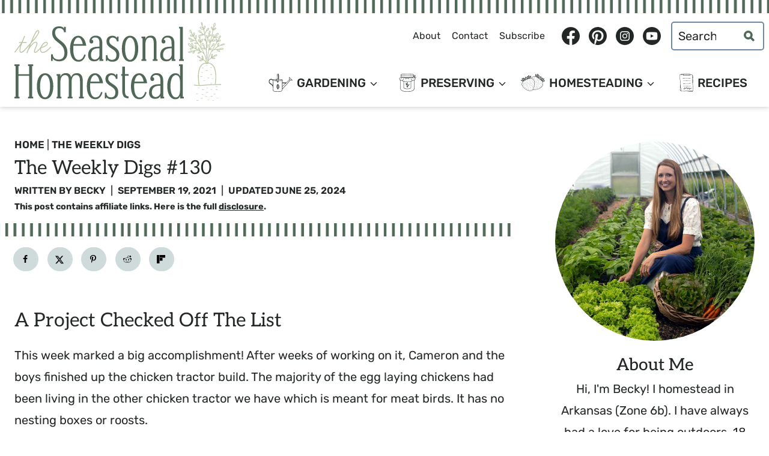

--- FILE ---
content_type: text/html
request_url: https://api.intentiq.com/profiles_engine/ProfilesEngineServlet?at=39&mi=10&dpi=936734067&pt=17&dpn=1&iiqidtype=2&iiqpcid=d1fe7fce-47fc-4d30-8cdb-1d0ff1293319&iiqpciddate=1769361161936&pcid=f2d80470-ebb2-4594-92ca-41e821ec2f23&idtype=3&gdpr=0&japs=false&jaesc=0&jafc=0&jaensc=0&jsver=0.33&testGroup=A&source=pbjs&ABTestingConfigurationSource=group&abtg=A&vrref=https%3A%2F%2Fwww.theseasonalhomestead.com
body_size: 50
content:
{"abPercentage":97,"adt":1,"ct":2,"isOptedOut":false,"data":{"eids":[]},"dbsaved":"false","ls":true,"cttl":86400000,"abTestUuid":"g_b7d40a1e-8537-4a70-adc7-5e05c3f95942","tc":9,"sid":833160372}

--- FILE ---
content_type: text/css
request_url: https://www.theseasonalhomestead.com/wp-content/themes/the_seasonal_homestead/style.css?ver=100
body_size: 5365
content:
/*!
Theme Name: The Seasonal Homestead (a Kadence Child Theme)
Theme URI: https://www.kadencewp.com/kadence-theme/
Template: kadence
Author: Grace + Vine Studios
Author URI: https://www.graceandvinestudios.com/
Description: A custom child theme of the Kadence Theme.
Version: 1.0.0
License: GNU General Public License v3.0 (or later)
License URI: https://www.gnu.org/licenses/gpl-3.0.html
Text Domain: kadence-child
*/

/* Theme customization starts here
-------------------------------------------------------------- */


/** Theme Variables **/
/** Use these to set variables commonly used, for consistency **/
:root {
    --crafted-button-radius: 5px;
    --crafted-border-style: solid;
    --crafted-border-width: 4px;
    --crafted-border-color: var(--global-palette1);
    --crafted-input-radius: 5px;
}


/** General Styles **/
body a {
    color: var(--global-palette3);
}
body a:hover {
    color: var(--global-palette3);
    text-decoration: underline;
}


button, .button, .wp-block-button__link, .wp-element-button, form input[type="button"], form input[type="reset"], form input[type="submit"] {
    text-transform: uppercase;
    border-style: var(--crafted-border-style);
    border-width: 2px;
    border-color: var(--crafted-border-color);
    border-radius: var(--crafted-button-radius);
}


hr,
body .wp-block-separator,
body .wp-block-separator.has-background:not(.is-style-dots):not(.is-style-wide),
body .wp-block-separator.has-background:not(.is-style-dots) {
    border-bottom-style: var(--crafted-border-style);
    border-bottom-width: var(--crafted-border-width);
    border-bottom-color: var(--crafted-border-color);
    background: transparent;
    height: 0;
    border-top: 0;
}

/** Helper Classes **/

/** Add circle-images to a postgrid block to make the post images circular */
.wp-block-kadence-postgrid.circle-images img {
    border-radius: 100%;
}



/** Link Styling - Background Links **/
body.link-style-hover-background .entry-content p a,
body.link-style-hover-background .entry-content h1 a,
body.link-style-hover-background .entry-content h2 a,
body.link-style-hover-background .entry-content h3 a,
body.link-style-hover-background .entry-content h4 a,
body.link-style-hover-background .entry-content h5 a,
body.link-style-hover-background .entry-content h6 a,
body.link-style-hover-background .entry-content a h1,
body.link-style-hover-background .entry-content a h2,
body.link-style-hover-background .entry-content a h3,
body.link-style-hover-background .entry-content a h4,
body.link-style-hover-background .entry-content a h5,
body.link-style-hover-background .entry-content a h6,
body.link-style-hover-background .entry-content strong>a, 
body.link-style-hover-background .entry-content a>strong, 
body.link-style-hover-background .entry-content em>a, 
body.link-style-hover-background .entry-content a>em, 
body.link-style-hover-background .entry-content ul:not(.fsri-list):not(.wp-block-social-links):not(.wptg-gallery-ul) a:not(.ez-toc-link), 
body.link-style-hover-background .entry-content ol a {
    background-position: center;
    background-size: 100% 2em;
    transition: .3s;
    background: transparent;
    color: var(--global-palette3);
    text-decoration: underline;
    text-decoration-color: var(--global-palette2);
    text-decoration-thickness: 2px;
    padding-left: 2px;
    padding-right: 2px;
}
body.link-style-hover-background .entry-content p a:hover,
body.link-style-hover-background .entry-content h1 a:hover,
body.link-style-hover-background .entry-content h2 a:hover,
body.link-style-hover-background .entry-content h3 a:hover,
body.link-style-hover-background .entry-content h4 a:hover,
body.link-style-hover-background .entry-content h5 a:hover,
body.link-style-hover-background .entry-content h6 a:hover,
body.link-style-hover-background .entry-content a:hover h1,
body.link-style-hover-background .entry-content a:hover h2,
body.link-style-hover-background .entry-content a:hover h3,
body.link-style-hover-background .entry-content a:hover h4,
body.link-style-hover-background .entry-content a:hover h5,
body.link-style-hover-background .entry-content a:hover h6,
body.link-style-hover-background .entry-content strong>a:hover, 
body.link-style-hover-background .entry-content a:hover >strong, 
body.link-style-hover-background .entry-content em>a:hover, 
body.link-style-hover-background .entry-content a:hover>em, 
body.link-style-hover-background .entry-content ul:not(.fsri-list):not(.wp-block-social-links):not(.wptg-gallery-ul) a:not(.ez-toc-link):hover, 
body.link-style-hover-background .entry-content ol a:hover {
    background: var(--global-palette8);
    background-size: 100%;
    text-decoration: none;
}
.link-style-hover-background .entry-content div.has-theme-palette8-background-color a:not(.button)  {
    background: none;
    text-decoration: underline;
}
.link-style-hover-background .entry-content div.has-theme-palette8-background-color a:not(.button):hover {
    background: none;
    text-decoration: underline;
    color: var(--global-palette5);
}
body.link-style-hover-background .entry-content .kt-blocks-post-grid-item-inner a,
body.link-style-hover-background .entry-content .kt-blocks-post-grid-item-inner a:hover {
    background: none;
}
body.link-style-hover-background .entry-content div.has-theme-palette8-background-color article.kt-blocks-post-grid-item a,
body.link-style-hover-background .entry-content a h3.wptg-blocks-gallery-item__caption {
    text-decoration: none;
}
body.link-style-hover-background .entry-content article.kt-blocks-post-grid-item:hover,
body.link-style-hover-background .entry-content article.kt-blocks-post-grid-item:hover a {
    text-decoration: underline;
}



/** List Styling */
ul ::marker {
    color: var(--global-palette2);
}
.entry-content ul:not(.ez-toc-list):not(.ez-toc-list-level-3):not(.wp-block-social-links):not(.wptg-gallery-ul):not(.kb-gallery-ul):not(.feast-category-index-list):not(.wprm-recipe-instructions) > li {
    list-style-type: none !important;
    position: relative;
}
.entry-content ul:not(.ez-toc-list):not(.ez-toc-list-level-3):not(.wp-block-social-links):not(.wptg-gallery-ul):not(.kb-gallery-ul):not(.feast-category-index-list):not(.wprm-recipe-instructions) li::before {
    content: ' ';
    display: block;
    position: absolute;
    left: -20px;
    background-color: var(--global-palette2);
    width: 10px;
    height: 10px;
    border-radius: 50%;
    font-size: 20px;
    margin-top: 10px;
}
.single-content ul.fsri-list {
    padding-left: 0;
}
ul.fsri-list a:hover {
    text-decoration: underline !important;
}
ul.wp-block-social-links {
    margin-bottom: 0;
}


/********* OL List Styling *********/
/*
.single-content.entry-content ol:not(.wprm-recipe-instructions) {
    padding-left: 0;
}
.entry-content ol:not(.wprm-recipe-instructions) > li {
    list-style-type: none;
    counter-increment: list-counter;
    position: relative;
    padding-left: 30px;
}
.entry-content ol:not(.wprm-recipe-instructions) li::before {
    content: counter(list-counter);
    position: absolute;
    display: block;
    left: 0;
    background-color: var(--global-palette1);
    color: var(--global-palette9);
    width: 20px;
    height: 20px;
    text-align: center;
    line-height: 20px;
    border-radius: 50%;
    font-size: .9em;
    margin-top: 5px;
    padding-left: 1px;
}
ol[start^="1"]>li:first-child::before {
    counter-set: list-counter 1;
}
ol[start^="2"]>li:first-child::before {
    counter-set: list-counter 2;
}
ol[start^="3"]>li:first-child::before {
    counter-set: list-counter 3;
}
ol[start^="4"]>li:first-child::before {
    counter-set: list-counter 4;
}
ol[start^="5"]>li:first-child::before {
    counter-set: list-counter 5;
}
ol[start^="6"]>li:first-child::before {
    counter-set: list-counter 6;
}
ol[start^="7"]>li:first-child::before {
    counter-set: list-counter 7;
}
ol[start^="8"]>li:first-child::before {
    counter-set: list-counter 8;
}
ol[start^="9"]>li:first-child::before {
    counter-set: list-counter 9;
}
ol[start^="10"]>li:first-child::before {
    counter-set: list-counter 10;
}
ol[start^="11"]>li:first-child::before {
    counter-set: list-counter 11;
}
ol[start^="12"]>li:first-child::before {
    counter-set: list-counter 12;
}
ol[start^="13"]>li:first-child::before {
    counter-set: list-counter 13;
}
ol[start^="14"]>li:first-child::before {
    counter-set: list-counter 14;
}
ol[start^="15"]>li:first-child::before {
    counter-set: list-counter 15;
}
ol[start^="16"]>li:first-child::before {
    counter-set: list-counter 16;
}
ol[start^="17"]>li:first-child::before {
    counter-set: list-counter 17;
}
ol[start^="18"]>li:first-child::before {
    counter-set: list-counter 18;
}
ol[start^="19"]>li:first-child::before {
    counter-set: list-counter 19;
}
ol[start^="20"]>li:first-child::before {
    counter-set: list-counter 20;
}
*/


/** Bounce Animation **/
@keyframes bounce {
  0%, 100%, 20%, 50%, 80% {
    -webkit-transform: translateY(0);
    -ms-transform:     translateY(0);
    transform:         translateY(0)
  }
  40% {
    -webkit-transform: translateY(-12px);
    -ms-transform:     translateY(-12px);
    transform:         translateY(-12px)
  }
  60% {
    -webkit-transform: translateY(-6px);
    -ms-transform:     translateY(-6px);
    transform:         translateY(-6px)
  }
}
.bouncing-icons .wp-block-kadence-column img,
.bouncing-icons.wp-block-kadence-column img,
.header-social-wrap a img,
.header-social-wrap a svg {  
    -webkit-animation-duration: 1s;
    animation-duration: 1s;
    -webkit-animation-fill-mode: both;
    animation-fill-mode: both;
    -webkit-animation-timing-function: ease-in-out;
    animation-timing-function: ease-in-out;
    animation-iteration-count: 1;
    -webkit-animation-iteration-count: 1;
}
.bouncing-icons .wp-block-kadence-column:hover img,
.bouncing-icons.wp-block-kadence-column a:hover img,
.header-social-wrap a:hover img,
.header-social-wrap a:hover svg  {
  cursor: pointer;
  animation-name: bounce;
  -moz-animation-name: bounce;
}


/** Borders **/
.tsh-border-top,
header.site-header {
    border-top: 22px solid transparent;
    border-image: url("images/vertical-stripes.png") 100 repeat;
}

.site-footer{
    margin-top: 85px;
    background: var(--global-palette6);
    border-top: 22px solid transparent;
    border-bottom: 22px solid transparent;
    border-image: url("images/vertical-stripes.png") 100 repeat;
}


/** Header **/
.site-header-wrap .site-header-row {
    grid-template-columns: 1fr auto;
}
.site-header-section {
    position: relative;
}
.site-header-wrap .site-branding a.brand img.svg-logo-image {
    max-width: 100%;
    position: absolute;
    bottom: 10px;
}
.site-header-wrap .item-is-stuck .site-branding a.brand img.svg-logo-image {
    height: 100%;
    bottom: 0;
    padding: 10px;
    left: 0;
    width: auto;
}
header.site-header a.social-button,
.popup-drawer a.social-button {
    width: 1.5em;
}
header.site-header,
.item-is-stuck {
    box-shadow: 0 0 9px #c2c2c2;
}

.main-navigation .primary-menu-container > ul li.menu-item > a {
    display: flex;
}
.menu-icon-gardening>a::before,
.menu-icon-preserving>a::before,
.menu-icon-homesteading>a::before,
.menu-icon-recipes>a::before,
.menu-icon-gardening>div.drawer-nav-drop-wrap>a::before,
.menu-icon-preserving>div.drawer-nav-drop-wrap>a::before,
.menu-icon-homesteading>div.drawer-nav-drop-wrap>a::before,
.menu-icon-recipes>div.drawer-nav-drop-wrap>a::before {
    display: block;
    width: 40px;
    content: ' ';
    height: 30px;
    background-size: contain;
    background-repeat: no-repeat;
    background-position-x: right;
    margin-right: 7px;
}
.menu-icon-gardening>a::before,
.menu-icon-gardening>div.drawer-nav-drop-wrap>a::before {
    background-image: url(images/menu-icon-gardening.svg);

}
.menu-icon-preserving>a::before,
.menu-icon-preserving>div.drawer-nav-drop-wrap>a::before {
    background-image: url(images/menu-icon-preserving.svg);
}
.menu-icon-homesteading>a::before,
.menu-icon-homesteading>div.drawer-nav-drop-wrap>a::before {
    background-image: url(images/menu-icon-homesteading.svg);
}
.menu-icon-recipes>a::before,
.menu-icon-recipes>div.drawer-nav-drop-wrap>a::before {
    background-image: url(images/menu-icon-recipes.svg);
}

div.drawer-nav-drop-wrap>a,
.mobile-navigation .menu-item>a {
    display: flex;
    flex-direction: row;
    justify-content: center;
}




/* Mobile menu */
.drawer-content.content-align-center .mobile-navigation ul li.menu-item-has-children>.drawer-nav-drop-wrap>a {
    padding-left: calc(44px + 0.5em);
}
.mobile-drawer-content.content-align-center .mobile-navigation ul ul {
    padding-left: 0;
}
.mobile-drawer-content.content-align-center .mobile-navigation ul ul a {
    font-size: .8em;
}
.mobile-drawer-content li.menu-item:hover a {
    text-decoration: none;
}
.mobile-menu-container ul.sub-menu {
    background: var(--global-palette9);
}
body.admin-bar #mobile-drawer.popup-drawer .drawer-inner,
body.admin-bar #mobile-drawer.popup-drawer .drawer-overlay,
body.admin-bar #mobile-drawer.popup-drawer {
    top: 149px;
}

body.admin-bar.header-is-fixed #mobile-drawer.popup-drawer .drawer-inner,
body.admin-bar.header-is-fixed #mobile-drawer.popup-drawer .drawer-overlay,
body.admin-bar.header-is-fixed #mobile-drawer.popup-drawer{
    top: 123px;
}
body #mobile-drawer.popup-drawer .drawer-inner,
body #mobile-drawer.popup-drawer .drawer-overlay,
body #mobile-drawer.popup-drawer {
    top: 102px;
}
body.header-is-fixed #mobile-drawer.popup-drawer .drawer-inner,
body.header-is-fixed #mobile-drawer.popup-drawer .drawer-overlay,
body.header-is-fixed #mobile-drawer.popup-drawer {
    top: 81px;
}

#mobile-drawer .drawer-inner .drawer-header {
    display: none;
}
#mobile-drawer.popup-drawer .drawer-content {
    padding: 0;
}
#mobile-drawer .mobile-html.inner-link-style-normal {
    background: var(--global-palette6);
    padding-left: 15px;
    padding-right: 15px;
}
#mobile-drawer .drawer-content .site-header-item {
    margin-bottom: 0;
}
body #mobile-drawer.popup-drawer .drawer-inner {
    bottom: auto;
    padding-bottom: 15px;
}


/** Single Post **/
.single .entry .entry-header.post-title {
    position: relative;
    display: grid;
    align-items: center;
}
header.entry-header.post-title>div.kadence-breadcrumbs {
     grid-area: 1 / 1 / 2 / 2;
}
header.entry-header.post-title>h1.entry-title {
     grid-area: 2 / 1 / 3 / 2;
}
header.entry-header.post-title>div.entry-meta {
     grid-area: 3 / 1 / 4 / 2; 
}
@media screen and (min-width: 768px) {

    .single .entry-header {
        grid-template-columns: repeat(2, calc(100% - 175px) 175px);
    }
    header.entry-header.post-title>div.wprm-recipe-snippet {
         grid-area:  1 / 2 / 4 / 3; 
         justify-self: flex-end;
    }
}
header.entry-header.post-title::after {
    content: " ";
    display: block;
    position: absolute;
    border-bottom: 22px solid transparent;
    border-image: url("images/vertical-stripes.png") 100 repeat;
    left: -1000%;
    right: 0;
    bottom: -22px;
    z-index: 0;
}
.kadence-breadcrumbs.yoast-bc-wrap {
    margin-bottom: 0px;
}
.kadence-breadcrumbs a {
    text-decoration: none;
    text-transform: uppercase;
    font-weight: 600;
}
.single .entry-header.post-title {
    margin-bottom: 40px;
    padding-bottom: 15px;
}
.dpsp-has-spacing .dpsp-networks-btns-wrapper li {
    margin-right: 1%;
    margin-bottom: 0;
}
#dpsp-content-top {
    margin-bottom: 5px;
}
header.entry-header.post-title .entry-meta {
    margin: 0;
    text-transform: uppercase;
    font-weight: 600;
}
header.entry-header.post-title .entry-meta a:hover,
.kadence-breadcrumbs a:hover {
    text-decoration: underline;
}
.entry-content-wrap .entry-content.single-content {
    margin-top: 10px;
}
@media screen and (max-width: 767px){
    .single-post .entry-header .entry-meta,
    .single-post .entry-header .kadence-breadcrumbs {
        font-size: 12px;
    }
}
.comment-navigation .nav-previous a:hover, 
.post-navigation .nav-previous a:hover,
.comment-navigation .nav-next a:hover, 
.post-navigation .nav-next a:hover {
    text-decoration: underline;
}
.entry-related .entry-related-title {
    font-family: var(--global-body-font-family);
    text-align: center;
}
body.single .entry-related .entry-related-inner {
    background: var(--global-palette7);
    padding: 25px;
}
.entry-related .entry-related-inner-content {
    background: var(--global-palette7);
    border: solid 4px var(--global-palette6);
    padding: 30px;
}
.entry-related .carousel-item.splide__slide {
    background: white;
}
.entry-related-inner-content .grid-cols {
    gap: 15px;
}
.entry-related article.entry.loop-entry {
    box-shadow: none;
    background: transparent;
}
.entry-related .loop-entry .entry-content-wrap {
    padding: 0 15px;
    margin-top: 10px;
}
.entry-related h3.entry-title {
    text-align: center;
    font-family: var(--global-body-font-family);
}
.entry-related h3 a {
    font-weight: 300;
    text-decoration: none;
}
.entry-related .post-thumbnail .post-thumbnail-inner {
    aspect-ratio: 1;
}

body .entry-related .entry-related-inner-content .post-thumbnail {
    padding-bottom: 100%;
}

.entry-related .carousel-item.splide__slide {
    box-shadow: 0 0 9px #c2c2c2;
}

.entry-related .splide__track {
    overflow: visible;
}

.entry-related article.entry.loop-entry {
    padding: 20px;
}

.single .entry-related .entry-header {
    margin-bottom: 0;
}

.entry-related .loop-entry .entry-content-wrap {
    padding: 0;
}

.entry-related-inner-content .grid-cols {
    gap: 30px;
}
.navigation.post-navigation .nav-links {
    gap: 160px;
}
.navigation.post-navigation .nav-previous::after {
    content: " ";
    display: block;
    height: 100%;
    width: 100px;
    right: -130px;
    top: 0;
    background-color: transparent;
    background-image: url(images/tsh-secondary-logo-blue.svg);
    background-size: contain;
    background-repeat: no-repeat;
    background-position: center;
}
.navigation.post-navigation .nav-previous,
.navigation.post-navigation .nav-next {
    box-shadow: 0 0 9px #c2c2c2;
    border: solid 3px var(--global-palette8);
    border-radius: 3px;
    text-align: center;
    padding: 20px;
}
.navigation.post-navigation span.next,
.navigation.post-navigation span.prev {
    background: var(--global-palette8);
    padding: 10px;
    border-radius: 5px;
    text-transform: uppercase;
    border: solid 2px var(--global-palette8);
}
.navigation.post-navigation .the-nav {
    margin-top: 20px;
}
.navigation.post-navigation .title {
    font-size: 22px;
    text-decoration: underline;
    text-decoration-color: var(--global-palette2);
}
.navigation.post-navigation .nav-previous a,
.navigation.post-navigation .nav-next a {
    padding: 0;
}
.navigation.post-navigation .nav-next a:hover,
.navigation.post-navigation .nav-previous a:hover {
    color: var(--global-palette3);
}
.navigation.post-navigation .nav-next a:hover span.next,
.navigation.post-navigation .nav-previous a:hover span.prev{
    background: var(--global-palette9);
    border: solid 2px var(--global-palette8);
}
.navigation.post-navigation .nav-previous .kadence-svg-iconset,
.navigation.post-navigation .nav-next .kadence-svg-iconset{
    padding-right: 0;
    padding-left: 0;
}
.navigation.post-navigation .kadence-svg-iconset .label {
    padding-left: 5px;
    padding-right: 5px;
}
.navigation.post-navigation .kadence-svg-iconset svg {
    top: 0.25em;
}


@media screen and (max-width: 767px) {
    .navigation.post-navigation .nav-links {
        display: flex;
        flex-direction: column;
    }
    .navigation.post-navigation .nav-links {
        gap: 20px;
    }
    .navigation.post-navigation .nav-previous::after {
        display: none;
    }
}

/** Sidebar **/
aside.widget-area p, aside.widget-area div, aside.widget-area ul {
    margin: 0;
}
aside button.wp-block-search__button.has-icon.wp-element-button {
    display: block;
}
aside div.wp-block-search__inside-wrapper {
    display: flex !important;
}
/* Uncomment to hide the sidebar on mobile
@media screen and (max-width: 1024px) {
    .primary-sidebar {
        display: none;
    }
}*/

/** Forms **/
input.search-field[type="search"] {
    border-radius: var(--crafted-input-radius);
    padding-top: 4px;
    padding-bottom: 4px;
}
.wp-block-search .wp-block-search__input {
    border: 0;
}
form.wp-block-search.wp-block-search__button-inside .wp-block-search__inside-wrapper {
    border: solid 2px var(--global-palette-btn-bg);
    border-radius: var(--crafted-input-radius);
    background: var(--global-palette9);
}
.wpforms-container {
    margin-bottom: 0;
}
.wpforms-field-container {
    display: flex;
}
div.wpforms-container .wpforms-field {
    padding-top: 10px;
    padding-bottom: 0;
}
footer .wpforms-container div.wpforms-field {
    padding: 0;
}
.wpforms-container .wpforms-field .wpforms-field-row .wpforms-field-row-block {
    padding: 0 5px;
}
.wpforms-container.wpforms-block .wpforms-one-half, 
.wpforms-container.wpforms-block .wpforms-three-sixths, 
.wpforms-container .wpforms-two-fourths {
    width: calc( 50% - 5px);
}
.wpforms-container .wpforms-field.wpforms-five-sixths, .wpforms-container .wpforms-field.wpforms-four-sixths, .wpforms-container .wpforms-field.wpforms-four-fifths, .wpforms-container .wpforms-field.wpforms-one-fifth, .wpforms-container .wpforms-field.wpforms-one-fourth, .wpforms-container .wpforms-field.wpforms-one-half, .wpforms-container .wpforms-field.wpforms-one-sixth, .wpforms-container .wpforms-field.wpforms-one-third, .wpforms-container .wpforms-field.wpforms-three-fourths, .wpforms-container .wpforms-field.wpforms-three-fifths, .wpforms-container .wpforms-field.wpforms-three-sixths, .wpforms-container .wpforms-field.wpforms-two-fourths, .wpforms-container .wpforms-field.wpforms-two-fifths, .wpforms-container .wpforms-field.wpforms-two-sixths, .wpforms-container .wpforms-field.wpforms-two-thirds {
    margin-left: 10px;
}
.wpforms-container .wpforms-one-third, .wpforms-container .wpforms-two-sixths {
    width: calc( 100% / 3 - 10px);
}
.wpforms-container .wpforms-one-fourth {
    width: calc( 25% - 10px);
}
.wpforms-container .wpforms-one-fifth {
    width: calc( 100% / 5 - 10px);
}
.wpforms-container .wpforms-one-sixth {
    width: calc( 100% / 6 - 10px);
}
.wpforms-container .wpforms-four-sixths, .wpforms-container .wpforms-two-thirds {
    width: calc( 2 * 100% / 3 - 10px);
}
.wpforms-submit-container .wpforms-submit {
    padding: 5px;
    text-transform: uppercase;
}
.wpforms-container .wpforms-submit-container {
    padding-top: 10px;
}
.wpforms-container.inline-fields .wpforms-submit-container {
    padding-top: 10px;
}
.wpforms-container.inline-fields .wpforms-submit-container .wpforms-submit {
    padding: 7px;
    padding-top: 8px;
}
.wpforms-container.inline-fields .wpforms-form {
    gap: 10px;
}
@media screen and (max-width: 767px ){
    div.wpforms-container.inline-fields .wpforms-field-container {
        display: block;
        width: 100%;
    }

    div.wpforms-container.inline-fields .wpforms-field-container>.wpforms-field {
        margin: 0;
        padding: 5px 0;
        width: 100%;
    }

    .wpforms-container.inline-fields .wpforms-form {
        flex-direction: column;
        gap: 0px;
    }

    .wpforms-container.inline-fields .wpforms-submit-container {
        width: 100%;
    }
}
.wpforms-container input[type=date], 
.wpforms-container input[type=datetime], 
.wpforms-container input[type=datetime-local], 
.wpforms-container input[type=email], 
.wpforms-container input[type=month], 
.wpforms-container input[type=number], 
.wpforms-container input[type=password], 
.wpforms-container input[type=range], 
.wpforms-container input[type=search], 
.wpforms-container input[type=tel], 
.wpforms-container input[type=text], 
.wpforms-container input[type=time], 
.wpforms-container input[type=url], 
.wpforms-container input[type=week], 
.wpforms-container select, 
.wpforms-container textarea {
    border-radius: var(--crafted-input-radius);
    border: solid 2px var(--global-palette3);
    text-align: center;
    color: var(--global-palette5);
    background: var(--global-palette9);
}
.wpforms-container input::placeholder,
.wpforms-container textarea::placeholder,
form.search-form input::placeholder,
.wp-block-search input.wp-block-search__input::placeholder {
    opacity: 1;
    color: var(--global-palette3);
}
button.wpforms-submit {
    width: 100%;
    border: solid 2px var(--global-palette-btn-bg);
    border-radius: var(--crafted-button-radius);
}
button.wpforms-submit:focus-visible {
    outline: solid 2px var(--global-palette6);
}
.comments-area input[type="text"], 
.comments-area input[type="email"], 
.comments-area input[type="url"], 
.comments-area input[type="password"], 
.comments-area input[type="search"], 
.comments-area input[type="number"], 
.comments-area input[type="tel"], 
.comments-area input[type="range"], 
.comments-area input[type="date"], 
.comments-area input[type="month"], 
.comments-area input[type="week"], 
.comments-area input[type="time"], 
.comments-area input[type="datetime"], 
.comments-area input[type="datetime-local"], 
.comments-area input[type="color"], 
.comments-area textarea {
    border-radius: var(--crafted-input-radius);
    border: solid 2px var(--global-palette-btn-bg);
    color: var(--global-palette5);
    background: var(--global-palette9);
}
.comments-area .comment-form textarea::placeholder  {
    color: var(--global-palette3);
}
.comments-area .comment-form .comment-input-wrap p label, 
.comments-area .comment-form p.comment-form-float-label label {
    color: var(--global-palette3);
}
.comment-form .comment-input-wrap p.comment-form-cookies-consent {
    flex-direction: row;
    align-items: center;
}

.comment-form .comment-form-cookies-consent label:not(:placeholder-shown) {
    margin-left: 0;
}

.comment-form .comment-input-wrap input#wp-comment-cookies-consent {
    width: auto;
}


/** Search **/
.wp-block-search .wp-block-search__input {
    border: none;
    color: var(--global-palette3);
    width: 100%;
    background: var(--global-palette9);
}

.kadence-search-svg path,
body .wp-block-search .wp-block-search__button path {
    color: var(--global-palette6);
}
.wp-block-search .wp-block-search__input::placeholder,
::placeholder,
form input.search-field::placeholder,
input::placeholder {
    font-weight: 400;
    opacity: 1;
    color: var(--global-palette3);
}
header form.search-form input.search-field,
.drawer-inner form.search-form input.search-field  {
    background: var(--global-palette9);
    border: solid 2px var(--global-palette2);
    color: var(--global-palette3);
}
:where(.wp-block-search__button-inside .wp-block-search__inside-wrapper),
body .wp-block-search.wp-block-search__button-inside .wp-block-search__inside-wrapper {
    border: solid 2px var(--global-palette3);
    border-radius: var(--crafted-input-radius);
}
.wp-block-search button.wp-block-search__button:not(.has-background) {
    background: var(--global-palette9);
}


/** Comment Display **/
.comments-area .comments-title {
    font-family: var(--global-heading-font-family);
    margin-top: 40px;
    margin-bottom: 0;
}
.reply .comment-reply-link {
    background: var(--global-palette8);
    color: var(--global-palette3);
    border: solid 2px var(--global-palette8);
    border-radius: var(--crafted-button-radius);
}
.reply .comment-reply-link:hover {
    background: var(--global-palette9);
    color: var(--global-palette3);
    border: solid 2px var(--global-palette8);
    border-radius: var(--crafted-button-radius);
    text-decoration: none;
}
.comment .comment-content p {
    margin-top: 0;
}
.comment .comment-meta {
    margin-left: 0;
}
.comment .vcard img {
    display: none;
}
.comment .comment-author {
    text-transform: uppercase;
}
.comment .says {
    display: none;
}
.comment .comment-metadata {
    padding-bottom: 0;
}
.comment img.wprm-comment-rating {
    margin: 0;
}
.comments-area article.comment-body {
    margin-bottom: 0;
}
.comments-area .comment-body {
    border-bottom: 0;
}
.comments-area ol.comment-list article {
    padding-top: 50px;
    margin-top: 10px;
}

.comments-area ol.comment-list article::after {
    content: ' ';
    display: block;
    border-bottom: 22px solid transparent;
    border-image: url("images/vertical-stripes.png") 100 repeat;
    width: 100%;
    right: 0;
    height: 22px;
    position: absolute;
}
.comment .comment-content {
    margin-bottom: 20px;
}
.comments-area .reply {
    top: 50px;
    right: 15px;
}
.comments-area .comment-respond {
    margin-top: 30px;
}
.comments-area .comment-reply-title {
    font-family: var(--global-heading-font-family);
    font-size: 2em;
}
.comments-area .comment-input-wrap.no-url-field {
    display: flex;
    flex-direction: column;
}
.comments-area .comment-input-wrap input.submit {
    width: auto;
}

/** Post Grids **/
.archive .loop-entry.entry h2.entry-title,
.blog .loop-entry.entry h2.entry-title,
.search-results .loop-entry.entry h2.entry-title {
    font-weight: 400;
    text-align: center;
}
.archive .loop-entry.entry h2.entry-title a,
.blog .loop-entry.entry h2.entry-title a,
.search-results .loop-entry.entry h2.entry-title a {
    text-decoration: none;
}
.archive .loop-entry.entry:hover h2.entry-title a,
.blog .loop-entry.entry:hover h2.entry-title a,
.search-results .loop-entry.entry:hover h2.entry-title a,
.wp-block-kadence-postgrid article:hover .entry-title,
.entry-related article.entry.loop-entry:hover .entry-title {
    text-decoration: underline;
}
.archive.content-style-unboxed .wp-site-blocks article .post-thumbnail,
.blog.content-style-unboxed .wp-site-blocks article .post-thumbnail,
.search-results.content-style-unboxed .wp-site-blocks article .post-thumbnail  {
    margin-bottom: .5em;
}
.post-archive.grid-cols,
.search-archive.grid-cols {
    column-gap: 20px;
    row-gap: 20px;
}
.pagination .nav-links {
    display: flex;
}

.navigation.pagination .page-numbers {
    min-width: 1em;
    font-weight: 600;
    font-size: 22px;
    margin-left: .5em;
}
.pagination .nav-links .page-numbers {
    background: transparent;
    color: var(--global-palette3);
    border: 0;
    border-bottom: solid 3px transparent;
    border-radius: 0;
    line-height: 1.5em;
        padding: 6px;
}
.pagination .nav-links .current,
.pagination .nav-links a:hover, 
.pagination .nav-links a:focus, 
.pagination .nav-links a:active {
    background: transparent;
    color: var(--global-palette3);
    border: 0;
    border-bottom: solid 5px var(--global-palette1);
    border-radius: 0;
}
.pagination .next.page-numbers::before {
    content: "NEXT";
    margin-right: 5px;
}
.pagination .prev.page-numbers::after {
    content: "PREVIOUS";
    margin-left: 5px;
}
.pagination .nav-links .next,
.pagination .nav-links .prev {
    align-items: center;
    display: flex;
    padding: 0px 20px;
    border: solid 2px var(--global-palette1);
    border-radius: var(--crafted-button-radius);
}
.pagination .nav-links .next:hover,
.pagination .nav-links .prev:hover,
.pagination .nav-links .next:focus,
.pagination .nav-links .prev:focus,
.pagination .nav-links .next:active,
.pagination .nav-links .prev:active {
    border: solid 2px var(--global-palette1);
    background: var(--global-palette1);
    color: var(--global-palette9);
    border-radius: var(--crafted-button-radius);
}
.page-numbers.next svg,
.page-numbers.prev svg {
    width: 18px;
    fill: var(--global-palette3);
}
.pagination .nav-links .next:hover svg,
.pagination .nav-links .prev:hover svg,
.pagination .nav-links .next:focus svg,
.pagination .nav-links .prev:focus svg,
.pagination .nav-links .next:active svg,
.pagination .nav-links .prev:active svg {
    fill: var(--global-palette9);
}

/** Post grid with category above **/
.kt-post-grid-wrap .kt-blocks-above-categories {
    display: none;
}
.kt-post-grid-wrap .crafted-post-grid-cat-wrapper {
    margin-top: -35px;
    background: var(--global-palette9);
    padding: 10px;
}
.kt-post-grid-wrap>article:nth-child(3n+1) .crafted-post-grid-cat-wrapper {
    background: var(--global-palette8);
}
.kt-post-grid-wrap>article:nth-child(3n+2) .crafted-post-grid-cat-wrapper {
        background: var(--global-palette7);
}
.kt-post-grid-wrap>article:nth-child(3n+3) .crafted-post-grid-cat-wrapper {
        background: var(--global-palette6);
}



/** EZ Table Of Contents **/
.ez-toc-title-container {
    font-family: var(--global-heading-font-family);
}
#ez-toc-container .ez-toc-toggle label, 
.ez-toc-cssicon {
    margin-top: -75px;
    margin-right: 10px;
}
body div#ez-toc-container {
    border-width: 2px;
}
body div#ez-toc-container ul li a.ez-toc-link, 
body div#ez-toc-container ul li a.ez-toc-link:hover {
    background-image: none;
}
body div#ez-toc-container .toc-toggle-lt {
    width: calc(100% + 60px);
    margin-left: -30px;
    border-top: solid 2px var(--global-palette2);
}



/** Blocks **/
a.wptg-gallery-item-link:hover,
.kb-section-has-link:hover {
    text-decoration: underline;
}
.wptg-gallery-id-wp-taxonomy-grids .wptg-blocks-gallery-item .wptg-blocks-gallery-item-inner a:not(.button)  {
    padding: 0;
    text-decoration: none;
}
.wptg-gallery-id-wp-taxonomy-grids .wptg-blocks-gallery-item .wptg-blocks-gallery-item-inner a:not(.button):hover {
    text-decoration: underline;
}
.wp-block-wptg-advancedgallery .wptg-gallery-ul {
    justify-content: center;
}



/** Yoast FAQ **/
.single-content .wp-block-yoast-faq-block .schema-faq-section {
    margin-bottom: 0;
    border: solid 2px var(--global-palette1);
}
.single-content .wp-block-yoast-faq-block .schema-faq-section + .schema-faq-section {
    border-top: 0;
}
.single-content .wp-block-yoast-faq-block a.schema-faq-question {
    margin-bottom: 0;
    background: white;
    font-size: 20px;
    color: var(--global-palette3);
    border-bottom: 0;
}
.single-content div.wp-block-yoast-faq-block .schema-faq-question.faq-q-open {
    border-bottom: 0;
}
.single-content .wp-block-yoast-faq-block p.schema-faq-answer {
    border-bottom: 0;
    border-left:  solid 2px var(--global-palette-btn-bg-hover);
    border-right:  solid 2px var(--global-palette-btn-bg-hover);
    padding-top: 1em;
    padding-bottom: 1em;
    font-size: 22px;
    border: 0;
}
.single-content .wp-block-yoast-faq-block p.schema-faq-answer:last-child {
    border-bottom:  solid 2px var(--global-palette-btn-bg-hover);
}


/** Limit WP Tasty Pin buttons to single posts **/
span[data-pin-log="button_pinit_floating"] {
    display: none;
}

.single-post span[data-pin-log="button_pinit_floating"] {
    display: inline-block;
}


--- FILE ---
content_type: image/svg+xml
request_url: https://www.theseasonalhomestead.com/wp-content/themes/the_seasonal_homestead/images/tsh-secondary-logo-blue.svg
body_size: 24479
content:
<svg xmlns="http://www.w3.org/2000/svg" width="120.09" height="149.902" viewBox="0 0 120.09 149.902"><defs><style>.a{fill:#6c89a1;}.b{fill:#cfdadb;}</style></defs><g transform="translate(-1649.974 -3198.902)"><path class="a" d="M27.525,0H92.565A27.525,27.525,0,0,1,120.09,27.525V89.858A60.044,60.044,0,0,1,60.045,149.9h0A60.044,60.044,0,0,1,0,89.858V27.525A27.525,27.525,0,0,1,27.525,0" transform="translate(1649.974 3198.902)"/><path class="b" d="M103.239,50.382l.007.008Z" transform="translate(1631.63 3189.95)"/><path class="b" d="M65.285,91.088h2.122a.289.289,0,0,0,0-.577H65.285a.289.289,0,0,0,0,.577" transform="translate(1638.424 3182.82)"/><path class="b" d="M80.05,90.515h1.533a.289.289,0,1,0,0-.577H80.05a.289.289,0,0,0,0,.577" transform="translate(1635.802 3182.922)"/><path class="b" d="M74.5,94.8a15.652,15.652,0,0,0-2.552.011.289.289,0,0,0-.2.354.3.3,0,0,0,.354.2,6.518,6.518,0,0,1,1.182-.034c.406.014.812.043,1.218.044a.289.289,0,0,0,0-.577" transform="translate(1637.228 3182.067)"/><path class="b" d="M79.813,102.271h2.437a.288.288,0,0,0,0-.576H79.813a.288.288,0,0,0,0,.576" transform="translate(1635.842 3180.833)"/><path class="b" d="M65.217,104.992a9.393,9.393,0,0,1-2.223.011.3.3,0,0,0-.354.2.29.29,0,0,0,.2.354,9.854,9.854,0,0,0,2.376.011.3.3,0,0,0,.289-.289.291.291,0,0,0-.289-.289" transform="translate(1638.846 3180.247)"/><path class="b" d="M74.748,108.293h2.24a.289.289,0,0,0,0-.577h-2.24a.289.289,0,0,0,0,.577" transform="translate(1636.742 3179.763)"/><path class="b" d="M82.395,116.995a13.74,13.74,0,0,0-2.2-.246.289.289,0,0,0,0,.577,12.757,12.757,0,0,1,2.045.225.3.3,0,0,0,.355-.2.291.291,0,0,0-.2-.355" transform="translate(1635.774 3178.158)"/><path class="b" d="M70.417,112.4H67.961a.289.289,0,0,0,0,.577h2.456a.289.289,0,0,0,0-.577" transform="translate(1637.948 3178.931)"/><path class="b" d="M72.547,87.552c.629,0,1.257.029,1.886,0a.289.289,0,0,0,0-.577c-.629.029-1.257,0-1.886,0a.289.289,0,0,0,0,.577" transform="translate(1637.135 3183.448)"/><path class="b" d="M66.175,98.41c-.619,0-1.229-.154-1.847-.157a.289.289,0,1,0,0,.577c.618,0,1.228.155,1.847.157a.289.289,0,0,0,0-.577" transform="translate(1638.596 3181.444)"/><path class="b" d="M82.39,109.056a.294.294,0,0,0,.289.289c.284,0,.567,0,.85.019.067,0,.136.011.2.017l.088.011.072.011c.148.023.294.053.439.09a.289.289,0,0,0,.154-.557,7.439,7.439,0,0,0-1.806-.168.292.292,0,0,0-.289.289" transform="translate(1635.335 3179.576)"/><path class="b" d="M65.881,128.536H68a.289.289,0,0,0,0-.577H65.881a.289.289,0,0,0,0,.577" transform="translate(1638.318 3176.166)"/><path class="b" d="M89.224,128.536h2.122a.289.289,0,0,0,0-.577H89.224a.289.289,0,0,0,0,.577" transform="translate(1634.17 3176.166)"/><path class="b" d="M89.224,122.769h2.122a.289.289,0,0,0,0-.577H89.224a.289.289,0,0,0,0,.577" transform="translate(1634.17 3177.191)"/><path class="b" d="M80.646,127.963h1.533a.289.289,0,1,0,0-.577H80.646a.289.289,0,1,0,0,.577" transform="translate(1635.696 3176.268)"/><path class="b" d="M75.093,132.249a15.65,15.65,0,0,0-2.552.011.289.289,0,0,0-.2.354.3.3,0,0,0,.354.2,6.517,6.517,0,0,1,1.182-.034c.406.014.812.043,1.218.044a.289.289,0,0,0,0-.577" transform="translate(1637.122 3175.413)"/><path class="b" d="M80.409,139.72h2.437a.289.289,0,0,0,0-.577H80.409a.289.289,0,0,0,0,.577" transform="translate(1635.737 3174.179)"/><path class="b" d="M85.383,135.928h2.437a.289.289,0,0,0,0-.577H85.383a.289.289,0,0,0,0,.577" transform="translate(1634.853 3174.853)"/><path class="b" d="M65.812,142.44a9.394,9.394,0,0,1-2.223.011.3.3,0,0,0-.354.2.29.29,0,0,0,.2.354,9.854,9.854,0,0,0,2.376.011.3.3,0,0,0,.289-.289.291.291,0,0,0-.289-.289" transform="translate(1638.74 3173.593)"/><path class="b" d="M57.9,134.567a9.393,9.393,0,0,1-2.223.011.3.3,0,0,0-.354.2.29.29,0,0,0,.2.354,9.854,9.854,0,0,0,2.376.011.3.3,0,0,0,.289-.289.291.291,0,0,0-.289-.289" transform="translate(1640.147 3174.992)"/><path class="b" d="M75.343,145.741h2.24a.289.289,0,0,0,0-.577h-2.24a.289.289,0,0,0,0,.577" transform="translate(1636.637 3173.109)"/><path class="b" d="M71.131,140.071h2.24a.289.289,0,0,0,0-.577h-2.24a.289.289,0,0,0,0,.577" transform="translate(1637.385 3174.116)"/><path class="b" d="M90.782,142.665h2.24a.289.289,0,0,0,0-.577h-2.24a.289.289,0,0,0,0,.577" transform="translate(1633.893 3173.656)"/><path class="b" d="M58.75,146.375H56.294a.289.289,0,0,0,0,.577H58.75a.289.289,0,0,0,0-.577" transform="translate(1640.021 3172.894)"/><path class="b" d="M73.143,125c.629,0,1.257.029,1.886,0a.289.289,0,1,0,0-.577c-.629.029-1.257,0-1.886,0a.289.289,0,1,0,0,.577" transform="translate(1637.029 3176.794)"/><path class="b" d="M58.666,125c.629,0,1.257.029,1.886,0a.289.289,0,1,0,0-.577c-.629.029-1.257,0-1.886,0a.289.289,0,1,0,0,.577" transform="translate(1639.602 3176.794)"/><path class="b" d="M66.77,135.858c-.619,0-1.229-.154-1.847-.157a.289.289,0,1,0,0,.577c.618,0,1.228.155,1.847.157a.289.289,0,0,0,0-.577" transform="translate(1638.49 3174.79)"/><path class="b" d="M82.985,146.5a.294.294,0,0,0,.289.289c.284,0,.567,0,.85.019.067,0,.136.011.2.017l.088.011.072.011c.148.023.294.053.439.09a.289.289,0,1,0,.154-.557,7.435,7.435,0,0,0-1.806-.168.292.292,0,0,0-.289.289" transform="translate(1635.229 3172.922)"/><path class="b" d="M81.041,119.188c.023-.174.043-.349.065-.524-3.781.081-7.573.125-11.333.476-3.4.317-6.822.8-10.244.822.022.16.038.322.061.481.1.735-1.034.933-1.138.194-.033-.23-.062-.461-.094-.692-.814-.021-1.628-.059-2.442-.146a23.4,23.4,0,0,1-3.45-.63c-.714-.187-1.11.9-.39,1.087,4.413,1.158,8.953.924,13.448.475,2.239-.224,4.474-.493,6.721-.636,2.38-.153,4.774-.146,7.157-.216,3.465-.1,6.93-.217,10.4-.314v-1.16q-3.094.1-6.181.2c-.448.014-.9.021-1.344.032-.027.217-.053.436-.081.652-.1.736-1.247.638-1.15-.1" transform="translate(1640.789 3177.864)"/><path class="b" d="M87.381,119.238c-.1.738,1.053.836,1.15.1.028-.216.053-.435.081-.652q-.583.015-1.166.028c-.022.175-.042.349-.065.524" transform="translate(1634.449 3177.814)"/><path class="b" d="M61.03,120.777c-.023-.16-.039-.321-.061-.481-.391,0-.78-.007-1.171-.016.032.23.061.461.094.692.1.738,1.243.541,1.138-.194" transform="translate(1639.349 3177.531)"/><path class="b" d="M92.944,43.089c-.71-.883-1.994-.5-2.856-.1a21.492,21.492,0,0,0-2.941,1.844,15.063,15.063,0,0,0-2.522,1.044,7.266,7.266,0,0,0,.649-1.625,3,3,0,0,0-.109-1.91.824.824,0,0,0-.754-.51,1.359,1.359,0,0,0-.878.532,2.847,2.847,0,0,0-.622,1.958c-.007.445.022.89.055,1.333.015.193.03.386.044.579s.021.294.021.491a.543.543,0,0,0,.007.081A52.8,52.8,0,0,0,77.6,51.059a.353.353,0,0,0-.131.11l-.263.224q-.6.5-1.2,1,.678-1.189,1.371-2.368c1.217-2.072,2.413-4.156,3.64-6.222.488-.821.979-1.64,1.465-2.461a.383.383,0,0,0,.034-.057q.226-.38.449-.76l.02,0c.525-.146,1.09-.185,1.625-.292a7.132,7.132,0,0,0,2.221-.71,1.569,1.569,0,0,0,.729-.747,1.118,1.118,0,0,0-.184-1.043c-.563-.821-1.631-.493-2.354-.1-.209.113-.41.24-.608.374q.426-.765.832-1.539a5.464,5.464,0,0,0,1.465-1.387,5.4,5.4,0,0,0,1.15-2.03,1.14,1.14,0,0,0-.141-1,1.222,1.222,0,0,0-1.067-.348c-.854.086-1.377.929-1.678,1.644a7.062,7.062,0,0,0-.549,2.8c0,.009,0,.017,0,.026q-.69,1.3-1.424,2.574a4.6,4.6,0,0,0-.038-.5,3.3,3.3,0,0,0-.806-1.853.885.885,0,0,0-1-.232,1.349,1.349,0,0,0-.661.862,4.323,4.323,0,0,0,.275,2.223,6.7,6.7,0,0,0,.84,1.878l-.849,1.425c-1.267,2.125-2.5,4.272-3.752,6.4-.952,1.616-1.906,3.243-2.807,4.9a.353.353,0,0,0-.058.106,49.327,49.327,0,0,0-3.549,7.907,25.156,25.156,0,0,0-1.371,7.494c-.141-.007-.283-.012-.425-.016.1-2.4.434-4.8.753-7.173.35-2.614.744-5.223,1.15-7.83.113-.726.238-1.45.367-2.173l.042-.009.251-.042c.252-.043.5-.086.756-.133a11.421,11.421,0,0,0,1.9-.491c.473-.177,1.144-.516,1.062-1.126a1.056,1.056,0,0,0-.491-.692,1.4,1.4,0,0,0-1.09-.146,5.1,5.1,0,0,0-.821.242,14.734,14.734,0,0,1,3.043-2.96,5.229,5.229,0,0,0,1.7-.993,4.878,4.878,0,0,0,1.543-1.77,1.212,1.212,0,0,0,.03-.974,1.329,1.329,0,0,0-.869-.663c-.882-.254-1.551.564-1.982,1.222a8.8,8.8,0,0,0-.761,1.457,4.549,4.549,0,0,0-.34,1.155,19.933,19.933,0,0,0-3.52,3.584c.567-2.827,1.226-5.636,1.893-8.444a.441.441,0,0,0,.046-.049q.708-.93,1.408-1.869a7.188,7.188,0,0,0,2.167.451,3.343,3.343,0,0,0,2.038-.417A1.219,1.219,0,0,0,79.623,38c-.341-.712-1.358-.853-2.051-.765a4.759,4.759,0,0,0-1.37.432q1.081-1.431,2.2-2.831l.045.007.071.014.038.009.224.054c.391.1.781.2,1.176.279a3.686,3.686,0,0,0,2.339-.035,1.355,1.355,0,0,0,.423-2.047c-.593-.59-1.636-.317-2.335-.106-.224.067-.444.144-.662.224q.481-.564.978-1.114a4.934,4.934,0,0,0,2.056-.865A4.877,4.877,0,0,0,84.468,29.6a1.229,1.229,0,0,0,.123-1.057,1.263,1.263,0,0,0-.951-.681,2.77,2.77,0,0,0-2.276,1.007,4.333,4.333,0,0,0-1.4,2.784c-.451.5-.89,1.01-1.322,1.526.02-.212.034-.423.039-.633a3.954,3.954,0,0,0-.349-2.09,1.131,1.131,0,0,0-.8-.586,1.519,1.519,0,0,0-1.038.312c-.732.478-.609,1.5-.39,2.217a5.884,5.884,0,0,0,.664,1.449,3.876,3.876,0,0,0,.659.819c-1.207,1.519-2.367,3.076-3.531,4.629.577-2.435,1.144-4.872,1.643-7.323.512-2.512.993-5.032,1.54-7.537.139-.045.275-.105.4-.16.313-.134.62-.282.923-.437a12.713,12.713,0,0,0,2.121-1.3c.451-.359,1.13-1,.736-1.627a1.215,1.215,0,0,0-.931-.493,2.266,2.266,0,0,0-1.366.507,8.191,8.191,0,0,0-1.358,1.224l-.008.009q.323-1.342.692-2.673A5.547,5.547,0,0,0,80.1,17.155a5.482,5.482,0,0,0,.28-2.372,1.313,1.313,0,0,0-.457-.941,1.045,1.045,0,0,0-1.148.064,2.5,2.5,0,0,0-.955.956,4.7,4.7,0,0,0-.46,1.432,6.881,6.881,0,0,0,.093,2.969q-.4,1.459-.75,2.933c-.06-.293-.121-.585-.2-.874a3.827,3.827,0,0,0-1.126-2.032,1.069,1.069,0,0,0-.8-.256.8.8,0,0,0-.622.573,2.233,2.233,0,0,0,.024,1.142,4,4,0,0,0,.488,1.224,26.728,26.728,0,0,0,1.8,2.136c-.45,2.046-.854,4.1-1.263,6.157-.618,3.094-1.308,6.169-2.029,9.239-.132-.344-.292-.694-.4-.988A3.088,3.088,0,0,0,71.522,36.8a.7.7,0,0,0-.957.211,1.975,1.975,0,0,0-.266,1.127,5.761,5.761,0,0,0,.608,2.3,4.17,4.17,0,0,0,1.421,1.8c-.877,3.667-1.733,7.341-2.34,11.063q-.627,3.843-1.154,7.7c-.383,2.761-.791,5.548-.9,8.337-.253.009-.507.027-.758.05.008-.1.015-.2.024-.294l0-.035c.167-1.887.439-3.765.611-5.652.207-2.279.118-4.546.1-6.829s0-4.592.015-6.887c0-.145,0-.29,0-.435a7.98,7.98,0,0,0,2.255-2.135,3.082,3.082,0,0,0,.623-2,1.057,1.057,0,0,0-1.414-1,1.865,1.865,0,0,0-1.011.584,2.888,2.888,0,0,0-.412.648c0-.2,0-.391,0-.587.521-2.622.88-5.306,1.638-7.872.386-1.308.84-2.6,1.226-3.915a6.612,6.612,0,0,0,1.739-.415,2.583,2.583,0,0,0,1.491-1.11,1.208,1.208,0,0,0-.732-1.557,1.906,1.906,0,0,0-1.838.584l-.059.055c.031-.168.058-.337.084-.507a5.21,5.21,0,0,0,1.328-1.915,4.854,4.854,0,0,0,.54-2.359,1.135,1.135,0,0,0-.428-.836,1.108,1.108,0,0,0-1.037-.067c-.775.315-.98,1.37-1.093,2.1a17.406,17.406,0,0,0-.139,2.691.526.526,0,0,0,.007.081l0,.016,0,.024a23.976,23.976,0,0,1-.919,3.756c-.022-.116-.044-.233-.068-.348a4.03,4.03,0,0,0-.344-1.062,2.881,2.881,0,0,0-.677-.826c-.46-.391-1.245-.62-1.64-.008a1.773,1.773,0,0,0-.172,1.2,3.594,3.594,0,0,0,.465,1.2c.475.826,1.122,1.525,1.642,2.316q-.136.435-.262.872c-.363,1.265-.6,2.55-.84,3.842-.024.127-.049.252-.072.379A82.953,82.953,0,0,0,65.685,29.8c0-.024-.011-.048-.016-.072a.453.453,0,0,0,.06-.11A18.384,18.384,0,0,1,67.894,25.3c.015,0,.03,0,.044-.009a6.62,6.62,0,0,0,2.443-1.516,3.36,3.36,0,0,0,1.084-1.867,1.081,1.081,0,0,0-.238-.86,1.123,1.123,0,0,0-1.033-.275A3.013,3.013,0,0,0,68.219,22.2a5.8,5.8,0,0,0-.985,2.549,15.689,15.689,0,0,0-1.174,1.981q-.389.76-.724,1.544-.284-1.254-.557-2.512c-.12-.553-.236-1.109-.392-1.654-.07-.242-.147-.482-.227-.72a4.2,4.2,0,0,0,.43-.521,9.836,9.836,0,0,0,.666-1.06,8.635,8.635,0,0,0,1-2.53c.123-.655-.038-1.5-.863-1.506-1.033-.009-1.518.956-1.747,1.826a10.789,10.789,0,0,0-.274,1.572q-.648-1.807-1.286-3.617a5.152,5.152,0,0,0,.2-1.563,7.788,7.788,0,0,0-.112-1.275,3.121,3.121,0,0,0-.909-1.806.721.721,0,0,0-.942.013,1.462,1.462,0,0,0-.426.937,5.163,5.163,0,0,0,.415,2.024,8.743,8.743,0,0,0,.467,1.1,3.394,3.394,0,0,0,.427.68c.277.785.563,1.569.849,2.353a4.359,4.359,0,0,0-1.014-.572,4.064,4.064,0,0,0-1.28-.338,1.546,1.546,0,0,0-1.349.567,1.112,1.112,0,0,0-.047,1.235,3.994,3.994,0,0,0,.921,1.069,5.477,5.477,0,0,0,.88.656,8.07,8.07,0,0,0,3.105.84c.063.192.132.383.192.576,0,.009.009.03.014.044l.015.049c.013.047.027.093.04.14.035.121.067.243.1.364.067.263.127.528.185.793.226,1.028.442,2.058.677,3.084q.2.887.413,1.774c-1.3-1.015-2.859-1.722-3.99-2.938a4.844,4.844,0,0,0-1.576-2.3,3.67,3.67,0,0,0-1.555-.821,1.57,1.57,0,0,0-.925,0,.846.846,0,0,0-.53.721,1.983,1.983,0,0,0,.272,1.1,3.032,3.032,0,0,0,.884.978,5.449,5.449,0,0,0,2.811.936,9.851,9.851,0,0,0,1.7,1.378c-.227.006-.453.016-.679.035a4.854,4.854,0,0,0-1.974.443,1,1,0,0,0-.211,1.7,3.08,3.08,0,0,0,1.947.3,4,4,0,0,0,1.153-.389A5.784,5.784,0,0,0,63.77,30.5a8.443,8.443,0,0,1,1.491,1.286c.428,1.853.84,3.71,1.164,5.581-.063-.1-.125-.2-.192-.3a4.474,4.474,0,0,0-.72-.849,1.624,1.624,0,0,0-.646-.382.712.712,0,0,0-.8.243,1.026,1.026,0,0,0-.076.844,4.645,4.645,0,0,0,1.05,1.846,3.619,3.619,0,0,0,1.774,1.191c.056.456.106.914.147,1.372.1,1.131.135,2.265.141,3.4l-.007.032a.393.393,0,0,0,.007.195c0,1.054-.016,2.108-.024,3.161q-.01,1.337-.02,2.673a43.832,43.832,0,0,0-2.19-3.961,3.091,3.091,0,0,0-.054-.746,9.047,9.047,0,0,0-.274-1.179,6.5,6.5,0,0,0-1.157-2.432,1.518,1.518,0,0,0-.951-.573,1.283,1.283,0,0,0-1.078.509,1.328,1.328,0,0,0-.344,1.21,3.934,3.934,0,0,0,.682,1.394,8.783,8.783,0,0,0,1.3,1.453,4.662,4.662,0,0,0,1.127.8c.345.515.662,1.048.96,1.594a5.469,5.469,0,0,0-1.346-.4,3.785,3.785,0,0,0-1.176,0,1.375,1.375,0,0,0-.726.324.9.9,0,0,0,.127,1.336,2.986,2.986,0,0,0,1.762.74,5.991,5.991,0,0,0,2.244-.306c.339.664.678,1.329,1.048,1.973a.378.378,0,0,0,.035.049c0,.834-.008,1.668-.007,2.5.007,2.53.158,5.07-.036,7.595-.007.09-.016.179-.023.269a41.555,41.555,0,0,0-5.352-12.023q-.375-.58-.753-1.157a22.9,22.9,0,0,0-.463-3.52c-.223-1.215-.394-2.431-.52-3.66-.038-.365-.073-.732-.109-1.1a7.248,7.248,0,0,0,1.471-1.422,8.035,8.035,0,0,0,1.5-2.256,1.574,1.574,0,0,0,.091-1.085,1.009,1.009,0,0,0-.849-.625c-1.01-.155-1.6.956-1.969,1.715a12.363,12.363,0,0,0-.514,1.255,19.718,19.718,0,0,0-.714-3.307A12.559,12.559,0,0,0,58.97,34a7.083,7.083,0,0,0-.209-2.461,1.436,1.436,0,0,0-.523-.773,1.052,1.052,0,0,0-1.034-.035,1.512,1.512,0,0,0-.873.96,2.682,2.682,0,0,0,.092,1.442,7.9,7.9,0,0,0,.761,1.7,8.211,8.211,0,0,0,.785,1.155A17.228,17.228,0,0,1,58.6,38.75a7.878,7.878,0,0,0-1.073-1.543,1.6,1.6,0,0,0-.687-.488.771.771,0,0,0-.886.426,2.226,2.226,0,0,0,.429,2.516,7.281,7.281,0,0,0,2.553,2.009c.034.352.067.7.1,1.052.122,1.187.282,2.364.5,3.538.12.655.249,1.314.345,1.977-2.38-3.612-4.806-7.194-7.126-10.846a6.912,6.912,0,0,0,.771-1.946,9.4,9.4,0,0,0,.436-2.611c-.007-.657-.178-1.54-.994-1.584a1.51,1.51,0,0,0-1.112.472,2.21,2.21,0,0,0-.469,1.325,10.63,10.63,0,0,0,.072,1.974c.013.123.026.244.04.367q-.751-1.211-1.485-2.433a15.512,15.512,0,0,0,1.382-3.995c.067-.7-.15-1.475-.954-1.585a1.489,1.489,0,0,0-1.161.312,1.935,1.935,0,0,0-.5,1.218,8.878,8.878,0,0,0,.024,1.742c.009.113.021.224.031.337-.183-.312-.365-.625-.538-.942-.345-.634-.67-1.277-1.041-1.9a8.384,8.384,0,0,0-.458-1.963,6.084,6.084,0,0,0-1.158-2.356,1.2,1.2,0,0,0-1-.448,1.288,1.288,0,0,0-.947.783c-.386.888.225,1.914.743,2.605A7.837,7.837,0,0,0,45.6,28a3.593,3.593,0,0,0,.937.619c.414.692.8,1.4,1.189,2.113-.123-.065-.245-.132-.373-.189a2.546,2.546,0,0,0-2.43-.014,1.056,1.056,0,0,0-.055,1.645,2.51,2.51,0,0,0,1.834.8,11.054,11.054,0,0,0,2.2-.2q.879,1.475,1.782,2.937.93,1.5,1.883,2.989c-.213-.076-.427-.151-.639-.232-.519-.2-1.02-.442-1.539-.642-1.09-.422-2.185-.817-3.247-1.307a4.269,4.269,0,0,0-1.926-1.644,4.45,4.45,0,0,0-1.257-.377,2.773,2.773,0,0,0-1.076.009.985.985,0,0,0-.712.544.876.876,0,0,0,.067.743,2.533,2.533,0,0,0,1.589,1.069,9.3,9.3,0,0,0,2.874.391.43.43,0,0,0,.087.053c.3.141.61.273.918.4-.155.022-.309.048-.456.072a5.47,5.47,0,0,0-2.3.8,1.057,1.057,0,0,0-.476.791,1.025,1.025,0,0,0,.6.907A3.335,3.335,0,0,0,47.639,40a8.522,8.522,0,0,0,1.479-.785,3.563,3.563,0,0,0,.775-.654l.2.077c.5.194.99.431,1.493.625.587.227,1.187.405,1.759.673l.016,0q.493.766.991,1.53a6.828,6.828,0,0,0-1.162-.213c-.306-.032-.613-.047-.921-.05a2.732,2.732,0,0,0-1.017.136.939.939,0,0,0-.567.552.9.9,0,0,0,.158.806,2.306,2.306,0,0,0,1.732.755,5.871,5.871,0,0,0,2.8-.425q2.4,3.652,4.823,7.289a47.364,47.364,0,0,1,3.17,5.439q-.439-.38-.9-.728a23.062,23.062,0,0,0-3.344-1.967l-.21-.108a.2.2,0,0,0,0-.022c-.134-.538-.258-1.078-.412-1.611a9.429,9.429,0,0,0-.84-2.194c-.311-.528-.874-1.144-1.539-.757-.861.5-.62,1.55-.236,2.279a9.283,9.283,0,0,0,.722,1.129Q55.053,51,53.5,50.228a4.625,4.625,0,0,0,.368-2.117,3.855,3.855,0,0,0-.754-2.5,1.206,1.206,0,0,0-1.966.059,3.394,3.394,0,0,0,.226,2.449,12.75,12.75,0,0,0,.525,1.3L51.047,49c-.581-.3-1.16-.6-1.739-.9a3.885,3.885,0,0,0,.03-.98c-.024-.527-.085-1.052-.157-1.575a9.058,9.058,0,0,0-.2-1.215,5.39,5.39,0,0,0-.488-1.148c-.3-.544-.957-1.656-1.74-1.272-.428.21-.518.784-.556,1.206a4.34,4.34,0,0,0,.237,1.676,11.12,11.12,0,0,0,1.061,2.342c-.259-.14-.52-.277-.778-.419a6.831,6.831,0,0,0-.905-1.96,5.688,5.688,0,0,0-1.866-2.061,1.345,1.345,0,0,0-2.07.731c-.391,1.02.382,2,1.108,2.625a6.83,6.83,0,0,0,1.615,1.012,5.139,5.139,0,0,0,1.714.484.467.467,0,0,0,.119-.007q.555.3,1.112.6l-.344.077c-.457.1-.911.208-1.358.348a3.494,3.494,0,0,0-1.117.535,1.42,1.42,0,0,0-.527,1,1.026,1.026,0,0,0,.268.9,1.056,1.056,0,0,0,.861.221,5.11,5.11,0,0,0,1.97-.834A10.675,10.675,0,0,0,49.183,49c1.578.817,3.167,1.614,4.757,2.408l.684.342c-2.382.082-4.75.848-7.092,1.233a.325.325,0,0,0-.141-.079,5.343,5.343,0,0,0-2.511.153,4.509,4.509,0,0,0-2.317,1.158,1.228,1.228,0,0,0-.433.992.885.885,0,0,0,.627.654,3.767,3.767,0,0,0,1.977.012,4.234,4.234,0,0,0,1.446-.675,5,5,0,0,0,1.364-1.339c.556-.088,1.113-.2,1.673-.32a3,3,0,0,0-1.194,2.617.933.933,0,0,0,.536.75.96.96,0,0,0,.785-.092,3.328,3.328,0,0,0,1.216-1.233c.047-.08.088-.163.13-.246l.008-.016.031-.056c.038-.072.075-.143.112-.215a5.893,5.893,0,0,0,.308-.7,3.889,3.889,0,0,0,.232-1.284,14.071,14.071,0,0,1,5.2-.33q.685.345,1.368.694c.254.131.51.259.766.389a10.253,10.253,0,0,0-1.447.465,3.559,3.559,0,0,0-2.051,1.661.724.724,0,0,0,.2.96,1.334,1.334,0,0,0,1,.065,4.615,4.615,0,0,0,1.037-.376c.068-.035.136-.071.2-.109s.113-.069.169-.105l.025-.016c.164-.095.323-.2.483-.3q.638-.408,1.255-.85a7.317,7.317,0,0,0,.721-.556c.369.21.733.429,1.083.669a12.841,12.841,0,0,1,3.072,2.85A36.676,36.676,0,0,1,66.7,65.669c-.075.642-.15,1.284-.221,1.928-.148-.182-.305-.354-.46-.515a9.343,9.343,0,0,0-1.705-1.42c-.285-.182-.572-.361-.858-.54a3.859,3.859,0,0,0,.035-.607,11.807,11.807,0,0,0-.083-1.287,8.973,8.973,0,0,0-.622-2.609c-.288-.643-.928-1.3-1.644-.769-.747.557-.314,1.768-.063,2.468.232.647.54,1.258.833,1.877a25.538,25.538,0,0,0-2.913-1.459A7.9,7.9,0,0,0,57.25,60.5a3.392,3.392,0,0,0-1.734-.85.834.834,0,0,0-.811.3,1.051,1.051,0,0,0,.04,1.026,3.53,3.53,0,0,0,1.529,1.48,9.7,9.7,0,0,0,2.219,1.009,23.324,23.324,0,0,1,2.751,1.344,8.033,8.033,0,0,0-1.349.121,2.83,2.83,0,0,0-2.012,1.2.972.972,0,0,0-.145.925.95.95,0,0,0,.743.474,4.071,4.071,0,0,0,1.692-.149,7.343,7.343,0,0,0,2.854-1.506c.2.123.392.247.588.372a9.4,9.4,0,0,1,1.6,1.254,3.59,3.59,0,0,1,1.113,1.585c-.012.14-.022.28-.033.42a10.69,10.69,0,0,0-4.616,1.852c-3.814,2.76-5.155,7.8-5.687,12.231a67.211,67.211,0,0,0,.441,16.379c.051.4.107.8.162,1.2.39.01.78.021,1.17.017a75.56,75.56,0,0,1-.825-15.3,30.1,30.1,0,0,1,1.246-7.219,13.523,13.523,0,0,1,3.029-5.394,9.214,9.214,0,0,1,4.663-2.533,4.258,4.258,0,0,0,4.723-.038c.022-.014.043-.029.063-.044a10.072,10.072,0,0,1,2.67.867,9.932,9.932,0,0,1,4.173,4.2,20.62,20.62,0,0,1,2.1,6.655,59.494,59.494,0,0,1-.1,16.13c-.053.457-.111.914-.169,1.372q.583-.012,1.167-.028a67.729,67.729,0,0,0,.454-16.069c-.517-4.57-1.89-9.758-5.865-12.547a10.828,10.828,0,0,0-5.014-1.822c.009-.516.035-1.03.081-1.541l0-.009A9.687,9.687,0,0,1,72.6,64.8c.506-.48,1.034-.946,1.583-1.386a9.728,9.728,0,0,0,1.923.613,8.811,8.811,0,0,0,2.574.343c.669-.039,1.333-.433,1.117-1.2-.246-.865-1.372-1-2.127-1.035a12.107,12.107,0,0,0-1.775.05c.112-.071.223-.141.336-.209a7.054,7.054,0,0,1,1.413-.692l.02,0a2.8,2.8,0,0,0,.93-.015,7.85,7.85,0,0,0,1.132-.254,7.722,7.722,0,0,0,2.251-.995,1.505,1.505,0,0,0,.592-.675.786.786,0,0,0-.282-.9,2.309,2.309,0,0,0-2.43.058,8.956,8.956,0,0,0-1.539.936,4.772,4.772,0,0,0-1.062,1,.5.5,0,0,0-.039.067,7.434,7.434,0,0,0-1.381.666c.049-.163.091-.323.132-.475a7.75,7.75,0,0,0,.325-2.367c-.03-.59-.31-1.327-1.04-1.2-.939.165-1.273,1.239-1.355,2.053a10.766,10.766,0,0,0,.01,1.8c.033.5.092,1.025.1,1.471a21.364,21.364,0,0,0-3.449,3.242c-.037.044-.072.09-.108.134a36.192,36.192,0,0,1,3.441-9.55c.324-.645.661-1.281,1-1.915,1.046-.8,2.056-1.655,3.064-2.516,1.215-.14,2.442-.209,3.666-.307l.007.009a.076.076,0,0,1,.035.025c.009.011.02.021.03.032a.492.492,0,0,1-.045-.035.324.324,0,0,0,.065.056l.021.022c.072.078.141.158.213.237.226.252.456.5.691.743a8.411,8.411,0,0,0,1.9,1.585,1.866,1.866,0,0,0,1.058.289,1.063,1.063,0,0,0,.852-.648,1.239,1.239,0,0,0-.01-1.173,2.9,2.9,0,0,0-1.064-.974,7.917,7.917,0,0,0-.987-.488c.235-.039.469-.084.7-.132.177.01.359.057.533.084.41.066.821.126,1.233.176a12.391,12.391,0,0,0,3.011.1c.748-.094,1.695-.468,1.526-1.4a1.557,1.557,0,0,0-.907-1.145,2.988,2.988,0,0,0-1.724-.047,25.543,25.543,0,0,0-3.747,1.363,48.7,48.7,0,0,1-5.906.647,35.136,35.136,0,0,1,5.56-4.05,14.1,14.1,0,0,1,2.722-1.178,15.345,15.345,0,0,0,2.08-.217,10.8,10.8,0,0,0,2.737-.693,1.847,1.847,0,0,0,.827-.617.873.873,0,0,0-.09-1.039M87.03,32.8l0-.015,0,.015M85.6,34.141a5.6,5.6,0,0,1,.2-.548,2.38,2.38,0,0,1,.22-.427c.045-.072.093-.143.145-.211.023-.03.047-.06.071-.089a.214.214,0,0,0,.018-.024.063.063,0,0,0,.016-.013,2.121,2.121,0,0,1,.171-.15l.05-.034.065-.034c.029-.014.06-.025.09-.038l.008,0,.024,0,.1-.016.021,0,.019,0,.1.009a.051.051,0,0,0,.021,0l.03.011c.021.007.046.017.07.024a.3.3,0,0,0,.007.053h0c-.008.052-.012.106-.02.16a.286.286,0,0,1-.008.034c-.008.03-.017.061-.026.09-.023.069-.049.137-.076.2s-.064.144-.1.215l-.016.031,0,0-.067.122a7.533,7.533,0,0,1-.619.92c-.131.169-.268.333-.411.492l-.056.061c-.033.035-.067.07-.1.1-.067.069-.136.136-.206.2a6.983,6.983,0,0,1,.258-1.149m1.158,4.291v0m0,0-.007.017a.078.078,0,0,1,.007-.025v.007m0-.038c0-.022,0-.025,0-.021s0,0,0,.021m-.007-.012a.074.074,0,0,0-.006-.019.074.074,0,0,1,.006.019m-.246-.293-.025-.007.025.007m-1.465.525c.062-.04,0,0,.062-.039s.105-.064.16-.095c.1-.056.2-.109.3-.159s.179-.085.271-.122c.044-.018.088-.035.132-.05l.053-.017.024-.007c.081-.02.162-.035.244-.048l.049,0c.043,0,.085,0,.127.007l.018,0,.1.035c-.071-.025-.044-.012.01.012l.012,0,.009.013c.021.029.047.057.07.086l.02.029.035.064c.007.012.01.022.014.031a.165.165,0,0,0,.012.052.253.253,0,0,0,0,.044l-.006.015v0c-.011.016-.021.036-.029.048s-.026.033-.039.049l-.016.012c-.045.039-.091.077-.14.113l-.029.021-.076.045a3.666,3.666,0,0,1-.432.2c-.075.03-.15.057-.227.083-.039.014-.078.027-.118.039l-.051.016-.006,0-.008,0c-.349.1-.7.187-1.061.26-.182.037-.367.066-.552.093a8.642,8.642,0,0,1,1.076-.84m-3.606-.2c-.035-.147-.065-.3-.089-.446-.012-.073-.021-.146-.03-.22,0-.028-.006-.056-.008-.085l0-.076a2.5,2.5,0,0,1,.019-.333v0c.007-.021.012-.042.019-.062s.009-.022.014-.034c0,.013.057-.093.066-.107s.035-.048.053-.071a.183.183,0,0,0,.025-.025l.042.029,0,.006c.014.02.034.037.049.056a1.621,1.621,0,0,1,.109.15c0,.008.066.118.076.138.038.073.072.149.1.225a2.756,2.756,0,0,1,.218.757,4.5,4.5,0,0,1-.1,1.7c-.1-.214-.194-.431-.276-.652a7.529,7.529,0,0,1-.289-.947M78.2,43.5a.068.068,0,0,1,0-.033.068.068,0,0,0,0,.033m-.035-.113s-.007-.008-.023-.021c.016.013.024.021.023.021m-2.063,2.185a7.537,7.537,0,0,1,.5-1.06c.1-.176.206-.349.322-.516.057-.082.115-.163.176-.241l.084-.1.071-.081.058-.06c.032-.032.065-.062.1-.093.055-.049.119-.09.175-.138l.02-.011.085-.041.014,0a.521.521,0,0,0,.077-.012h.009l.011,0h0c.082.025.162.056.243.086l.015.008.075.05.007.006a.365.365,0,0,0,.044.049v0a.186.186,0,0,1,.014.039v.01a.521.521,0,0,0-.01.086c0,.013,0,.025,0,.035v0c0,.007,0,.012,0,.02-.011.031-.021.063-.033.094s-.024.056-.035.084l0,.009h0c-.039.066-.077.133-.12.2a3.987,3.987,0,0,1-.3.378l-.025.029-.083.088c-.067.067-.134.134-.2.2-.127.12-.26.236-.4.347-.157.129-.319.252-.484.369-.079.056-.159.111-.24.164-.033.021-.126.079-.039.026l-.108.066c-.017.011-.036.019-.053.029.013-.038.024-.076.038-.113m-1.99,4.908c-.016.012-.086.065-.017.012l.023-.017-.006,0m-1.85.4c.179-.09.363-.173.548-.249.089-.036.178-.071.267-.1l.133-.047.076-.025c-.041.013-.03.008,0,0a3.179,3.179,0,0,1,.524-.113l.07-.006h.058c.023,0,.053.008.078.008a.117.117,0,0,0,.023,0h0c.022.016.047.031.069.048l.047.037-.041.033s-.035.025-.049.032c-.05.027-.1.053-.15.077-.111.052-.225.1-.34.139-.065.023-.13.044-.2.066l-.013,0h0l-.112.033q-.215.062-.433.113c-.281.068-.565.127-.849.182l-.206.035.039-.025c.147-.088.3-.169.452-.245m-.482.261-.012.008h0l.012-.008M83.809,28.917l0,.006,0,0v0m-2.733,1.829c.019-.04.038-.081.058-.12l.035-.067c.053-.1.109-.19.168-.283a5.093,5.093,0,0,1,.368-.5,3.388,3.388,0,0,1,.389-.406,4.962,4.962,0,0,1,.457-.362l.019-.014.016-.01.117-.067a2.611,2.611,0,0,1,.252-.12c.037-.015.076-.028.113-.042l.044-.012c.076-.017.15-.026.227-.038l.011,0,.02,0,.108.008.038,0c.03.009.06.017.09.029.008,0,.041.019.061.028l.057.037.048.039a.285.285,0,0,0,.02.023h0v0l0,0,0,.013.007.014h0v.008a.5.5,0,0,0-.007.069c-.02.055-.04.11-.061.165l0,.009,0,0c-.018.029-.035.059-.053.088-.042.067-.087.132-.135.194s-.092.114-.141.17l-.016.019-.014.014c-.035.035-.068.071-.1.105a6.42,6.42,0,0,1-.863.708l-.137.092-.069.045-.007,0c-.093.058-.186.113-.281.167a6.126,6.126,0,0,1-.56.28c-.089.039-.178.075-.27.108l-.113.039-.052.015-.008,0a3.743,3.743,0,0,1,.169-.462M80.128,34a6.476,6.476,0,0,1,1.089-.308c.085-.016.17-.03.256-.04l.132-.013.033,0h.019a2,2,0,0,1,.233.012l.052.007c.007,0,.048.012.072.02l.039.016a.243.243,0,0,0,.039.022h0a.126.126,0,0,1,.014.016l0-.013c.008.023.031.047.034.072v.018c0,.009.006.049.008.063s0,.092,0,.113c0,.042-.008.083-.014.124v.008l-.006.012-.035.093a.213.213,0,0,1-.016.025l-.035.047L82,34.331c-.021.018-.046.034-.068.051.076-.06.019-.012-.028.01-.027.013-.055.024-.082.035l-.031.012c-.073.017-.146.033-.222.044-.04.006-.081.009-.121.013l-.053,0h0c-.087,0-.174,0-.261,0a7.13,7.13,0,0,1-1.1-.157l-.228-.051-.25-.061c.19-.078.381-.155.575-.224m-2.639-3.249-.011,0,0,0,.014.007m-.165,2.339a5.806,5.806,0,0,1-.264-.567A3.6,3.6,0,0,1,76.8,31.5c0-.016,0-.033,0-.049,0-.037,0-.074,0-.111a1.526,1.526,0,0,1,.025-.211.39.39,0,0,1,.012-.038c.011-.03.024-.059.034-.089v0l.006,0,.036-.046A1.168,1.168,0,0,0,77,30.877l.065-.038a1.168,1.168,0,0,1,.111-.056c.03-.014.061-.024.09-.038l0,0h0c.027,0,.054-.011.081-.016l.012,0c.016,0,.035,0,.053,0h.007a.1.1,0,0,0,.016,0c.033,0,.016,0,0,0l.007,0a.223.223,0,0,1,.025.011l0,0-.016-.006.016.01.02.015a.114.114,0,0,1,.015.016c.016.018.03.039.047.057l0,0c.023.048.05.094.072.142.012.027.022.054.033.081,0,.01.014.043.021.063s.013.046.015.053c.008.032.016.064.023.1.016.074.03.147.042.222.024.153.039.308.048.462l0,.081c0,.017,0,.07,0,.082,0,.087,0,.174,0,.261a8.857,8.857,0,0,1-.092,1.133c-.007.053-.019.1-.028.157-.038-.05-.076-.1-.113-.15a3.694,3.694,0,0,1-.266-.437m-.1,5.1a2.319,2.319,0,0,1,.992-.1,1.616,1.616,0,0,1,.393.109l.067.03.049.03c.02.013.039.03.059.042l.008,0,0,.006a.389.389,0,0,0,.044.054l.007.013a.091.091,0,0,1,0,.021c0,.012,0,.022,0,.027s0,.035-.007.053c0-.024,0-.036,0-.044a.2.2,0,0,1-.011.043s-.007.018-.012.031-.012.024-.014.027c-.024.035-.05.067-.073.1-.021.019-.041.039-.062.058-.039.033-.08.062-.121.092,0-.006-.1.058-.121.068-.048.023-.1.044-.146.063l-.063.022-.069.019c-.072.017-.143.027-.215.039a3.358,3.358,0,0,1-.791.045,6.754,6.754,0,0,1-1.4-.212,10.271,10.271,0,0,1,1.468-.642m3.27-16.851h0m0,0h0m0,.006-.007.012,0-.013h0m-2.451,1.6.071-.08.033-.036.035-.039.061-.065q.138-.147.281-.29c.181-.179.368-.354.562-.517.089-.074.178-.146.271-.215.049-.037.1-.073.151-.109l.067-.046.014-.009,0,0a2.849,2.849,0,0,1,.26-.143c.047-.023.094-.044.142-.062l.062-.023h0c.039-.009.076-.019.116-.025s.157,0,.044-.009c.031,0,.066.007.1.007l-.022-.007.022.007h.007c.02,0,.045.012.023.008l.011,0c.045.016.089.035.133.052l0,.007a1.549,1.549,0,0,1-.093.129c-.018.022-.039.043-.057.067.088-.118.013-.016-.017.016a3.964,3.964,0,0,1-.336.3c-.134.107-.272.207-.414.3-.071.049-.141.1-.214.142l-.072.046-.109.068q-.484.295-.986.555c-.1.053-.2.1-.3.153.053-.062.1-.124.156-.184m1.443-8.394a.145.145,0,0,1-.028,0,.145.145,0,0,0,.028,0m-.047.006c.01.01.012.014,0,.009l0-.009Zm0,0,0,.007-.007-.006h0m-.01,0-.01-.014.01.014M78.157,16.9a5.117,5.117,0,0,1,.239-1.191,2.747,2.747,0,0,1,.189-.44,2.544,2.544,0,0,1,.144-.217c.017-.024.037-.049.057-.071-.049.055.062-.061.076-.072a2.039,2.039,0,0,1,.391-.279c.041-.021.082-.04.124-.057l.009,0,.032-.007.013,0a.214.214,0,0,0,.018.025c.012.029.025.057.036.086l0,.007,0,.021c.016.076.03.152.039.229a4.8,4.8,0,0,1-.192,1.784,3.043,3.043,0,0,1-.509,1.027,5.259,5.259,0,0,1-.654.693c-.012-.1-.03-.208-.037-.312a7.135,7.135,0,0,1,.018-1.222m-2.673,5.019a3.159,3.159,0,0,1-.516-.879,3.023,3.023,0,0,1-.141-.485c-.021-.095-.039-.19-.051-.286-.006-.042-.009-.085-.013-.127l0-.022V20.1c0-.058.009-.117.013-.174.039.027.077.053.116.081.008.007.023.021.034.032l-.027-.028.035.035h0l.035.035c.04.043.078.088.115.135.023.03.046.06.067.091l.038.056c.041.066.08.134.115.2a4.707,4.707,0,0,1,.364.952c.071.269.124.546.177.824-.124-.137-.245-.277-.359-.423m-4.4,15.626,0,0c-.023-.02-.012-.011.006,0h0m.758,2.829a5.744,5.744,0,0,1-.645-1.846c-.01-.061-.018-.123-.025-.184l-.01-.111c0-.008,0-.035,0-.051a2,2,0,0,1,.032-.4c.007-.034.017-.066.025-.1.036.044.07.089.1.136l.035.053c0,.009.039.067.044.076a4.057,4.057,0,0,1,.2.4c.028.063.053.126.077.189.01.028.07.206.047.132a7.605,7.605,0,0,1,.722,2.566c-.03-.032-.062-.064-.09-.1a3.985,3.985,0,0,1-.511-.758m-.774,11.778.014,0-.014,0h0m-1.2-7.192h0l0,0,0,0M68.416,46.59a6.4,6.4,0,0,1,.355-.914,2.71,2.71,0,0,1,.243-.385l.04-.049.031-.033c.021-.018.119-.094.119-.1a1.365,1.365,0,0,1,.38-.146l.09-.017.071-.006.054,0,.018,0h0l.034.013.013.008,0,0h0l.007.007.007,0,0,0,0,0c.007.007.009.011.007.011s.009.012.007.015l0,0,.018.042,0,.006v.007c.007.033.014.065.019.1s0,.045.007.068l0,.016v.017c0,.056,0,.113-.008.169s-.012.116-.021.174c-.006.031-.012.063-.018.1,0,.013-.014.058-.017.07a3.437,3.437,0,0,1-.118.358c-.021.053-.044.105-.068.157,0,.01-.007.016-.009.021l0,.007c-.033.053-.068.105-.1.157A7.363,7.363,0,0,1,68,48.178c.136-.531.252-1.066.418-1.589m4.078-20.948s-.007,0-.015-.006l0,0,.017.008m-.035-.015h0m-.848,2.043a7.468,7.468,0,0,1,.171-1.122,1.923,1.923,0,0,1,.346-.8c.012-.008.07-.065.086-.079l0,0,.006,0,.058-.025a.654.654,0,0,0,.125-.02l.044,0c.011.02.039.065.051.091v0c.007.04.016.079.021.118s0,.053.007.08v.007c0,.072,0,.145-.008.218s-.016.157-.027.235c0,.027-.009.054-.014.081,0,.012-.02.1-.022.115a6.16,6.16,0,0,1-.352,1.067,5.936,5.936,0,0,1-.55,1.026c.008-.333.023-.665.053-1m1.312,3.013a.1.1,0,0,0-.029,0,.1.1,0,0,1,.029,0M71.3,32.023c.08-.123.166-.243.257-.359.046-.059.095-.118.144-.175l.047-.053.064-.067a3.927,3.927,0,0,1,.327-.3c.055-.045.111-.09.169-.131.025-.019.053-.037.079-.055l.013-.009.021-.012c.053-.03.1-.058.159-.084l.092-.04.045-.016.042-.012.09-.017.036,0h.039s.033,0,.056,0l.013.006.039.014,0-.007.025.015.009,0c.025.009.02.01.007.007h0c.021.015.04.03.061.044v0c.044.048.084.1.125.146h0q.012.028.027.057a.226.226,0,0,0,.01.05.142.142,0,0,0,0,.026c-.007.016-.012.032-.018.049s-.021.034-.032.049-.027.035-.04.053c-.087.075-.168.15-.261.217l0,0a.467.467,0,0,0-.068.044c-.061.035-.123.069-.186.1-.128.065-.261.123-.395.176-.072.028-.144.055-.217.081l-.127.043-.054.017c-.154.044-.307.086-.462.122-.044.01-.089.016-.133.025l.006-.01m-3.51-.31s0,.006-.006.012l-.007,0c.007-.01.012-.017.013-.016m-.042.039h0l0,0,0,0h0m-.007,0h0Zm0,0h0l-.017,0,.018,0m.622,1.933a5.093,5.093,0,0,1-.514-.937c-.017-.042-.034-.085-.049-.128l-.025-.078a1.891,1.891,0,0,1-.052-.234,1.619,1.619,0,0,1,.007-.457v-.012l0-.01a.515.515,0,0,0,.026-.073h0l0,0c.02,0,.031,0,.015,0l.017,0c-.045,0,.071.023.1.035a.325.325,0,0,1,.031.015l-.03-.017.034.019.013.008.029.016a1.8,1.8,0,0,1,.152.107c.025.02.049.041.075.062l.006,0,.007.007c.045.05.1.1.14.149s.074.09.109.136l.061.086,0,0,.027.046a2.108,2.108,0,0,1,.154.344l.026.079.021.074c.026.1.051.195.073.293a11.975,11.975,0,0,1,.206,1.2c.008.065.013.13.021.194-.238-.308-.478-.614-.695-.937m2.253-12.016,0-.007,0,.007m-.029-.035-.018-.007.018.007m-2.308,2.413a5.759,5.759,0,0,1,.426-.979c.088-.157.183-.311.287-.459.055-.078.112-.155.171-.229l.089-.108.055-.06a2.777,2.777,0,0,1,.34-.305l.072-.049c.012-.007.057-.035.064-.038a1.526,1.526,0,0,1,.2-.092,2.252,2.252,0,0,1,.436-.109l.02,0,.012,0a.754.754,0,0,0,.1.007h0l.035.012.009.006.006.012c0,.02.007.04.011.059v.015c0,.021,0,.059,0,.066,0,.028-.026.15-.019.133-.012.042-.022.084-.036.125-.022.065-.048.129-.076.192l-.03.062q-.016.031-.035.062a2.6,2.6,0,0,1-.23.337c-.1.122-.238.286-.307.358a5.372,5.372,0,0,1-1.659,1.176c.019-.063.037-.127.058-.191m-2.826-5.4s-.007,0-.011,0v0s.007,0,.011,0m-.015,0h0l0,0,.006,0m-.017-.007h.007v0l-.009-.006h0m-.008-.009h0M64.343,20.47A5.364,5.364,0,0,1,64.7,19.2a2.143,2.143,0,0,1,.233-.376s.083-.075.138-.116a.492.492,0,0,1,.05-.023l.047-.019.006,0a1.673,1.673,0,0,1,.2-.037c.011,0,0,0-.012.007l.017-.006a.127.127,0,0,1,.035,0c0,.008.007.016.011.023,0,.025.009.05.013.075,0,.008,0,.036,0,.056s0,.044,0,.053c0,.032,0,.064-.006.1-.007.076-.017.151-.03.226,0,.03-.011.06-.017.09,0,.011-.012.05-.016.065-.023.088-.047.175-.074.261-.058.187-.124.373-.2.555a10.561,10.561,0,0,1-.488,1.049c-.135.253-.282.5-.437.741.038-.487.084-.974.167-1.456M60.9,13.781l0-.008,0,.008m-.153-.187c-.013-.012-.023-.016-.014,0-.009-.011,0-.007.014,0m-.016-.006h0a.085.085,0,0,1-.016-.012.157.157,0,0,0,.017.013h0l0,0v0l.016.008,0,0,0,0-.006,0,.009.007h0l-.012-.007-.021-.016m.029.473v0c0-.021,0-.067,0,0m.664,2.255q-.081-.18-.157-.363a6.607,6.607,0,0,1-.488-1.708c-.008-.061-.012-.122-.018-.183,0-.025,0-.049,0-.074s.008-.076.01-.115a1.021,1.021,0,0,0,.037-.114c.008-.022.017-.044.026-.065.008.01.017.019.025.029s.033.046.049.07l.017.027c.039.068.076.136.11.206a3.231,3.231,0,0,1,.269.733,6.117,6.117,0,0,1,.124,1.149c0,.137,0,.273,0,.409m-.251,5.833A4.5,4.5,0,0,1,59.5,20.984a2.647,2.647,0,0,1-.312-.385s-.062-.117-.083-.16a.651.651,0,0,1-.025-.064c0-.012-.012-.058-.016-.073a.08.08,0,0,1,0-.035c0,.007.06-.1.064-.1.024-.028-.174.164.042-.045a.613.613,0,0,1,.4-.151,2.285,2.285,0,0,1,.965.208,4.36,4.36,0,0,1,1.02.544A4.427,4.427,0,0,1,62.8,22.068c.058.164.114.329.172.494a8.36,8.36,0,0,1-1.8-.414M57.22,24.97a.279.279,0,0,1-.008.027l0,0a.219.219,0,0,0,.012-.03m-.015.04,0,0,0,0,0,.012h0v0m-.009.021h0m0,0v0Zm1.169,1.523a2.7,2.7,0,0,1-.785-.611,1.591,1.591,0,0,1-.369-.758c0-.029-.007-.059-.013-.088l0-.009v-.006c0-.009,0-.03.007-.051a.281.281,0,0,0,.052-.009c.044,0,.088,0,.132.007.021,0,.108.02.13.022a4,4,0,0,1,.663.248l.011,0,.012.007.09.049c.049.028.1.056.143.086a2.993,2.993,0,0,1,.3.211c.014.012.028.025.042.035h0l.007.007c.073.076.149.148.222.223.163.167.323.337.472.517a3.545,3.545,0,0,1,.414.606,4.631,4.631,0,0,1-1.524-.492m3.793,3.957c-.184.089-.372.17-.56.249l-.237.1-.074.03-.035.015.035-.015a.244.244,0,0,1-.05.021,2.592,2.592,0,0,1-.346.055l-.092.007-.059,0-.062,0h-.119a3.756,3.756,0,0,1-.419-.03c-.064-.008-.127-.019-.191-.031h0l-.016,0c-.035-.009-.069-.018-.1-.029-.057-.018-.112-.041-.167-.063a.643.643,0,0,0-.055-.037l.006-.016a.384.384,0,0,1,.022-.038c.021-.027.039-.056.06-.083l.05-.053,0,0c.1-.043.187-.087.287-.122l.007,0,.008,0,.093-.025c.08-.021.16-.039.242-.057a8.767,8.767,0,0,1,.97-.141,7.929,7.929,0,0,1,1.024-.04c.106,0,.211.012.317.02a5.707,5.707,0,0,1-.536.292m2.431,6.143-.016-.008a.1.1,0,0,0,.019.007h0m.006,0h0l.007,0c.012,0,.022.009.035.012,0,0-.021,0-.044-.014m.2-.112h0m0,0a.063.063,0,0,0,0-.059.063.063,0,0,1,0,.059m1.21,1.979L66,38.514l-.015-.015c-.037-.036-.074-.072-.11-.109a5.13,5.13,0,0,1-.579-.7l-.06-.089-.007-.011,0-.009c-.029-.048-.058-.1-.085-.144a4.146,4.146,0,0,1-.2-.417c-.031-.074-.058-.149-.086-.224l0-.012v0l.018.012c.036.027.119.071.137.11l-.04-.037.047.044.07.07c.048.05.095.1.139.155.105.125.2.257.294.391.055.079.109.159.161.24l.042.067c.031.05.062.1.092.152.1.164.191.332.28.5.03.055.056.112.085.167-.053-.043-.105-.086-.157-.132m-3.728,4.231h0m1.4,3.169a6.693,6.693,0,0,1-.5-.471c-.177-.183-.347-.374-.508-.572a4.4,4.4,0,0,1-.716-1.118c-.02-.045-.038-.091-.055-.138-.007-.02-.014-.039-.021-.06-.023-.088-.035-.175-.05-.265v0l0-.015c0-.008.007-.051.008-.074a.152.152,0,0,1,.012-.039c.009-.015.018-.03.029-.045.024-.036.05-.072.077-.107.007-.009.044-.053.061-.074l.059-.059c.032-.028.068-.052.1-.081l0,0,.009,0,.075-.034c-.021.011-.039.021,0,0a.086.086,0,0,1,.021-.007h0a.343.343,0,0,0,.05,0h.019a.5.5,0,0,0,.072.025h.006l.007.006c.054.039.107.079.161.117l0,0c.029.031.059.06.087.092.053.06.1.123.15.187.025.035.049.07.073.1.01.013.018.027.027.04l0,0c.1.163.186.326.267.5a9.037,9.037,0,0,1,.449,1.156l0,.007c.008.028.017.057.025.086.016.054.031.109.046.163.03.105.057.211.083.317.045.188.086.378.118.57-.088-.067-.174-.137-.258-.209m-1.239,3.421v0c0-.013,0-.012,0,0v0l0-.012v.015l0,0c-.017-.03-.009-.025,0-.012,0-.024,0-.041,0,0a.054.054,0,0,1,.014.046l-.01-.023m2.551.558q-.233.044-.469.072c-.075.009-.15.016-.225.021a1.75,1.75,0,0,1-.181.007,3.3,3.3,0,0,1-.451-.025l-.081-.012-.075-.015c-.068-.016-.136-.035-.2-.057a3.14,3.14,0,0,1-.349-.134l-.063-.03c.1.045,0,0-.021-.012-.055-.031-.109-.064-.162-.1s-.08-.057-.118-.087l-.029-.022-.006-.007c-.028-.03-.056-.06-.081-.092l-.02-.027v0l.006,0a.907.907,0,0,1,.089-.035l.048-.015.1-.02a2.717,2.717,0,0,1,.883,0,2.825,2.825,0,0,1,.493.1,5.179,5.179,0,0,1,.517.177c.206.082.407.176.606.272-.068.016-.137.034-.206.047M62.045,37.017h0m-.289-.079h0m-1.21,1.821a7.164,7.164,0,0,1,.6-1.219c.057-.087.116-.174.18-.256.025-.033.053-.066.079-.1l.011-.012.046-.046a1.962,1.962,0,0,1,.169-.14.3.3,0,0,1,.039-.021c.021-.008.09-.03.082-.03l.026,0,.052.006.082.011.049.014L62,36.98l-.028-.018.03.016c0-.006,0,0,.018.013h0l0,0h0l0,0v0l.008.007v0l.007.007h0l-.006-.007q0,.011,0,.007l.006.014v.007c0,.007,0,.033,0,.05s0,.045,0,.053c0,.027-.008.055-.011.082l0,.013,0,.009c-.021.073-.042.146-.068.217s-.062.155-.1.231l-.039.08-.051.1c-.1.174-.2.344-.312.51a11.265,11.265,0,0,1-.766,1.011c-.211.251-.393.455-.613.677.146-.438.294-.877.47-1.306M58.11,33.882c-.011.252-.025.507-.045.762a8.576,8.576,0,0,1-.629-1.239,4.578,4.578,0,0,1-.212-.609c-.025-.1-.047-.2-.063-.3-.008-.052-.015-.1-.021-.155,0-.028,0-.056-.007-.085,0,.018,0,.032,0,0,0,.034,0,.02,0,0v-.016a2.074,2.074,0,0,1,.017-.258l0-.035a.069.069,0,0,0,.009-.022q.018-.057.042-.111c.007-.012.025-.045.036-.062l.041-.05.067-.057c.033-.025.068-.049.1-.072-.006.007.111-.057.141-.072l.039-.016.072-.016h0l.021,0s0,0,0,0l.012,0h.006l.006,0,.019.008v0l-.007,0,.012.008h0a.527.527,0,0,0,.052.062l.006.007c.021.053.053.1.076.154l.036.094.01.024,0,.013a5.023,5.023,0,0,1,.149.983c0,.039,0,.079.007.118l0,.027s0,.015,0,.041c0,.1,0,.2,0,.3q0,.281-.012.563m-.771,5.567a3.189,3.189,0,0,1-.66-.956,1.148,1.148,0,0,1-.105-.391.812.812,0,0,1,.051-.377c.007-.017.015-.035.022-.051s.029-.049.039-.067c.016.011.034.021.049.032s.042.036.062.053c-.1-.082-.018-.016,0,0,.053.055.105.109.155.168a8.463,8.463,0,0,1,1.081,1.643c.165.3.331.615.481.933a6.766,6.766,0,0,1-1.175-.991M44.95,24.353l-.011-.01.011.01m-.239-.106c-.014,0-.016,0,0,0-.015,0-.013,0,0,0m1.349,3.011c-.019-.016-.069-.06-.084-.074l-.027-.025-.083-.079c-.157-.152-.308-.312-.452-.478a6.776,6.776,0,0,1-.427-.544,3.408,3.408,0,0,1-.3-.487c-.042-.082-.081-.166-.117-.252-.018-.044-.035-.09-.052-.135-.007-.02-.014-.04-.021-.06L44.5,25.1a2.439,2.439,0,0,1-.05-.257c0-.016,0-.039,0-.053a1.041,1.041,0,0,1,0-.113.507.507,0,0,1,.1-.282c.009-.013.02-.025.03-.038l.088-.078.024-.017.047-.022,0,0h0l0,0h.016l0,0a.446.446,0,0,0,.056.017c.021.02.052.035.075.052s.038.03.057.045l.028.03c.049.057.1.112.144.173.025.031.048.064.071.1.008.012.032.049.046.071q.138.229.254.472a9.681,9.681,0,0,1,.45,1.138c.075.225.11.34.18.594.044.16.084.323.123.485-.063-.051-.127-.1-.187-.156m-.712,4.056,0-.009v.008h0m0-.017h0l0,.017h0s0-.011.009-.019h0v0m1.848.81a3.874,3.874,0,0,1-.878-.034s-.1-.028-.119-.034q-.084-.028-.165-.064l-.071-.034-.042-.023a2.206,2.206,0,0,1-.2-.13c-.044-.032-.086-.067-.127-.1-.01-.012-.066-.067-.08-.082-.035-.039-.063-.083-.1-.123l-.006-.006,0-.007c-.012-.028-.028-.056-.041-.084,0,0-.007-.017-.011-.03l-.007-.03v-.016l0,0,0-.008v0l0-.006v0h0v0c.012-.015.025-.03.027-.034l-.016.024a.159.159,0,0,1,.026-.026l.037-.025.055-.03a.887.887,0,0,1,.155-.059,1.371,1.371,0,0,1,.419-.051,2.565,2.565,0,0,1,.928.238,5.835,5.835,0,0,1,1.163.687c-.317.044-.633.076-.951.095m3.27-3.808h0m-.721,3.1c-.049-.6-.133-1.2-.133-1.809a5.266,5.266,0,0,1,.034-.634,1.669,1.669,0,0,1,.112-.464c0-.007.025-.052.032-.067s.029-.045.044-.067l.009-.016,0,0L49.9,28.3a.247.247,0,0,1,.049-.021l-.025,0h0l0,0,0,0c-.044,0,.058-.01.073-.012.041-.008.082-.017.124-.024.012,0,.083-.007.1-.011a1.037,1.037,0,0,1,.133.01c-.035.006.146.073.032,0,.007,0,.031.016.048.027l0,0a.147.147,0,0,0,.018.025l-.011-.015.011.015h0a.269.269,0,0,1,.029.049c.006.016.012.033.019.049v0c.011.06.021.12.03.181,0,.008,0,.03,0,.048s0,.052,0,.077q0,.131-.02.259A8.433,8.433,0,0,1,49.917,31c-.054.135-.112.268-.17.4m-6.774,3.929v0m-.033.078c-.014,0-.018,0,.007-.009-.025.012-.021.013-.007.009m.008,0,.019-.015.019-.008a.088.088,0,0,1-.038.023m.04-.023h0v0m0-.028-.006-.024v0a.085.085,0,0,1,.016.049l-.009-.02m2.64.994c-.368-.046-.772-.122-1.089-.2a4.753,4.753,0,0,1-.971-.3c-.017-.008-.118-.063-.021-.01l-.086-.048c-.044-.026-.089-.054-.132-.083s-.1-.068-.141-.105c-.016-.013-.035-.027-.05-.043l-.02-.023c-.03-.031-.056-.066-.084-.1a.05.05,0,0,1,0,.015.06.06,0,0,0-.011-.022l0,0a.079.079,0,0,1-.015-.024l0-.006h0l-.009-.02.044-.019.067-.016c.06-.012.121-.016.181-.023l.015,0h.125c.083,0,.165.008.248.016a3.31,3.31,0,0,1,1.016.255c.1.04.2.085.294.132l.033.016.032.017.121.067a4.5,4.5,0,0,1,.531.356c.035.027.07.055.1.084l.09.078c.013.012.025.027.039.039-.107-.008-.213-.019-.312-.031m-.286,3.071h0l0,0,0-.006m2.407-.41a6.7,6.7,0,0,1-1.147.442,2.651,2.651,0,0,1-.971.107l-.037-.006-.06-.016-.044-.016a.577.577,0,0,0-.058-.027.142.142,0,0,1-.031-.021.516.516,0,0,0-.04-.044l-.006,0-.011-.021c.016-.021.032-.042.037-.05a1.29,1.29,0,0,1,.113-.1c.02-.015.04-.028.061-.042l.006,0c.064-.035.127-.07.192-.1a4.39,4.39,0,0,1,.493-.2c.132-.045.236-.075.413-.119.2-.05.4-.094.6-.13a8.448,8.448,0,0,1,1.193-.141l.169,0h0a6.864,6.864,0,0,1-.873.493m5.234-6.871,0-.006,0,.006m-.038-.026h0m-.013,0h0M52.436,36c-.06-.715-.179-1.428-.2-2.147a3.7,3.7,0,0,1,.118-1.286.926.926,0,0,1,.079-.179q.028-.042.059-.081l.016-.016a.647.647,0,0,1,.053-.042c.029-.016.059-.033.088-.047s.072-.031.109-.048l.048-.018.01,0,.09-.016h.036l0,0,0,0h0l.007.007.012,0,0,0,0,.011h0l0,0,0,0,.007.007a1.8,1.8,0,0,1,.123.633,8.743,8.743,0,0,1-.349,2.228c-.09.334-.2.664-.313.991m-.909,6.176c.011.014.021.027.017.029s-.007-.015-.017-.029m1.569.446c-.176,0-.353-.016-.528-.034-.1-.009-.191-.02-.285-.034l-.077-.012c-.012,0-.064-.016-.074-.019-.062-.018-.124-.038-.184-.061-.019-.007-.1-.044-.119-.052-.086-.049-.16-.109-.242-.163.1.063.008.007-.023-.03-.012-.014-.023-.03-.035-.044l0,0,.072-.032.036-.012.053-.014c.067-.014.135-.024.2-.031a2.512,2.512,0,0,1,.337-.009c.259,0,.518.016.775.039a5.264,5.264,0,0,1,1.482.315,4.656,4.656,0,0,1-1.391.194m-7.945,3.74a5.985,5.985,0,0,1-1.266-.7,3.772,3.772,0,0,1-.962-.923l-.058-.086c-.01-.017-.044-.073-.051-.087a2.42,2.42,0,0,1-.126-.274l-.006-.016c0-.016-.01-.033-.013-.049-.009-.039-.018-.08-.024-.12,0-.012-.007-.074-.01-.1s.006-.1.007-.114,0-.034.007-.051v0c.009-.035.02-.071.032-.105,0-.013.035-.076.039-.089.021-.035.041-.07.065-.1s.044-.058.067-.086a.279.279,0,0,1,.031-.03c.022-.02.049-.038.07-.058l.03-.016.058-.023.035-.007a.221.221,0,0,1,.047,0l-.035,0c.034,0,.067,0,.1,0a.559.559,0,0,1,.07.015l-.05-.015c.03.009.061.016.091.026s.062.022.092.035.035.017.053.024h0a2.987,2.987,0,0,1,.41.284l.088.076,0,0,.053.052c.074.072.145.146.215.222a7.888,7.888,0,0,1,.766,1.011l.013.02.049.081c.034.054.067.109.1.164.06.1.118.206.174.309.109.2.212.41.305.621.048.108.09.217.132.326a5.125,5.125,0,0,1-.6-.21m2.012-3.7h0m-.112.042,0,0,0,0c-.1.032-.056,0-.021-.014-.007-.006-.007-.007,0,0s.028,0,.025.012l0,0m-1.995,7.667h0v0h0v0m0,.011v0h0v0h0v0c.024.032.019.039,0,.009l0,0a.15.15,0,0,1,0,.025c0-.009,0-.018,0-.027m2.2-.988c-.169.111-.22.144-.4.253-.154.092-.31.181-.469.265a5.726,5.726,0,0,1-.882.388l-.007,0-.017,0-.1.024c-.059.014-.118.025-.179.034l-.061.006-.08,0-.007,0v0h0v0h0c0-.012,0-.021,0-.02l0-.012,0-.022,0-.009c0-.068.011-.136.021-.2l0-.028,0-.021c.01-.034.02-.067.03-.1l0-.009.037-.057a.261.261,0,0,1,.028-.033,1.125,1.125,0,0,1,.087-.079c.03-.024.061-.046.091-.067l.014-.01.024-.013c.062-.035.125-.067.189-.1a4.554,4.554,0,0,1,.57-.22c.537-.17,1.154-.269,1.745-.416-.209.155-.423.3-.637.446m.211-4.261a5.739,5.739,0,0,1-.4-1.426,2.457,2.457,0,0,1-.007-.555,2.335,2.335,0,0,1,.045-.308c0-.009.013-.045.025-.082l.023.016s0,0,.016.021a3.454,3.454,0,0,1,.558.785q.126.231.232.47c.035.078.067.156.1.236.011.027.021.054.031.081,0,.011.029.088.036.107a7.375,7.375,0,0,1,.175,1c.075.515.139,1.031.174,1.55,0,.017,0,.035,0,.051a12.454,12.454,0,0,1-1-1.946m5.457,4.028c-.014.077-.032.16-.054.243-.01-.019-.021-.038-.031-.057-.177-.345-.337-.7-.482-1.057a8.218,8.218,0,0,1-.368-1.1,4.777,4.777,0,0,1-.1-.494c-.012-.082-.021-.164-.026-.248l0-.018V46.41c0-.036,0-.072,0-.109s.021-.141.02-.153c.018-.045.046-.109.031-.092l.021-.035,0,0h0A.386.386,0,0,1,51.987,46c.03,0,.064,0,.072,0,.044,0,.113.012.127.012s.06.023.1.039c.015.009.042.024.049.03l.086.067s.09.1.108.124.03.04.045.061l.012.016.01.017a2.7,2.7,0,0,1,.221.5,5.168,5.168,0,0,1,.176,1.03,5.5,5.5,0,0,1-.069,1.268m-9.975,5.844.006,0h0l-.006,0m.033.09,0,0c.006.049,0,.033,0,0m0-.007v0l0,0V55.09m.007-.011c.007.019,0,.016,0,0l0,.008,0-.009,0-.007v0l0,.008,0,0,0,0m0-.055-.012,0-.009,0,.039.015,0,0-.016-.007m2.853-.646a4.924,4.924,0,0,1-.587.374c-.1.053-.2.1-.3.15-.038.017-.075.031-.113.048l-.021.009-.016,0a5.172,5.172,0,0,1-.8.145c-.062.006-.125.01-.187.013l-.016,0h-.132a3.2,3.2,0,0,1-.416-.027c-.031,0-.062-.012-.094-.016h0l0,0q-.068-.02-.133-.042l-.012,0h0v0h0c.045-.054.081-.118.127-.172l.014-.016.03-.029c.036-.035.072-.071.11-.105.072-.065.145-.128.221-.187.027-.021.054-.041.082-.062l.016-.012.008,0c.077-.043.154-.086.233-.125a5.429,5.429,0,0,1,1.017-.364,8.575,8.575,0,0,1,1.328-.243,3.637,3.637,0,0,1,.391-.024,4.5,4.5,0,0,1-.746.694m2.941,1.716a.068.068,0,0,1,.018-.007l0,0a.061.061,0,0,0-.021,0m.035,0,0,0,.008,0-.01,0m.036-.013-.007,0h-.043a.1.1,0,0,1,.034,0,.135.135,0,0,1,.03,0l-.013,0m.067.053a.119.119,0,0,0-.014-.015h0l0-.007a.111.111,0,0,1,.017.024c0,.006.011.009.013.018,0-.009-.008-.012-.013-.018m1.453-2.208a5,5,0,0,1-.212.542c-.087.192-.187.335-.271.536l0,0-.022.041c-.029.051-.06.1-.092.15q-.1.157-.221.3c-.034.041-.069.081-.1.123l0,0-.007.006c-.022.023-.044.046-.067.068a2.809,2.809,0,0,1-.262.233.71.71,0,0,1-.123.088l-.041.018-.062.028,0-.014a1.3,1.3,0,0,1-.025-.169s0-.063,0-.074c0-.03,0-.061,0-.091a1.387,1.387,0,0,1,.019-.153c0-.018.012-.057.014-.064.013-.049.03-.1.047-.144s.044-.1.067-.155l.033-.065c.02-.035.04-.071.062-.105a3.893,3.893,0,0,1,.281-.394c.055-.068.113-.135.171-.2l.051-.057c.03-.031.06-.063.09-.094.13-.134.265-.262.4-.388.122-.111.247-.219.371-.326a3.185,3.185,0,0,1-.09.351m6.2-4.806h0m.372,1.633c-.054-.083-.062-.1-.127-.2s-.115-.2-.167-.3c-.044-.085-.085-.17-.123-.257-.016-.039-.032-.078-.047-.117s-.05-.144-.043-.118-.02-.078-.023-.095c-.008-.036-.015-.072-.021-.109,0-.015-.007-.062-.01-.083s0-.067,0-.079.007-.049.011-.072.019-.056.022-.067l0-.006,0-.006c.034-.044.092-.1.017-.034l.068-.062.007-.006.03-.018a.767.767,0,0,0,.09.062c.018.023.04.044.06.067.042.049.081.1.118.155.017.025.034.049.05.075-.056-.086,0,0,.02.036a6.232,6.232,0,0,1,.414.908c.063.168.123.337.178.507.072.22.081.249.143.462.044.149.081.3.12.447-.269-.359-.553-.711-.8-1.085m-.965,5.617v-.016l0,.016m2.2-1.245q-.213.142-.429.28l-.016.011-.023.014-.094.058c-.06.037-.122.072-.183.109s-.1.063-.148.1c.1-.067.007,0-.012.006-.051.029-.1.058-.154.085a4.212,4.212,0,0,1-.454.2c-.067.025-.133.049-.2.071l-.058.017c-.035.01-.072.02-.108.028-.057.014-.114.026-.172.037l-.032,0c.036-.053.072-.108.112-.159.057-.073.115-.145.174-.216-.072.086.074-.067.1-.091a1.9,1.9,0,0,1,.372-.252c.177-.1.36-.186.546-.266a8.743,8.743,0,0,1,1.326-.449l.077-.019c-.208.146-.414.3-.627.436m-2.847,5.38c-.01.008-.009.007,0,0l0,0,0,0h0l0,0,.019,0-.021,0m.035-.007h0v0M57.6,62.183c-.171-.081-.294-.141-.423-.21a8.611,8.611,0,0,1-.908-.548,4.3,4.3,0,0,1-.342-.264c-.015-.012-.1-.1-.021-.017-.024-.024-.049-.047-.072-.072a1.85,1.85,0,0,1-.125-.141c-.016-.019-.03-.04-.044-.06l0,0c-.038-.08-.086-.155-.124-.235-.018-.037-.032-.076-.047-.113h.011c.007,0,.076.018.1.026A2.8,2.8,0,0,1,56,60.7l.062.03.009,0,.013.007c.06.034.12.067.178.1a3.346,3.346,0,0,1,.322.224A5.738,5.738,0,0,1,57.647,62.2l-.042-.019m.975,4.487.025,0-.025,0m1.733-.235a4.778,4.778,0,0,1-.7.182c-.117.021-.234.039-.352.053-.059.007-.119.013-.179.018l-.077,0-.065,0c-.108,0-.213-.008-.321-.018l-.045-.007-.007,0,0,0,0-.006a2.522,2.522,0,0,1,.258-.346,1.944,1.944,0,0,1,.259-.21,2.81,2.81,0,0,1,.895-.31,7.851,7.851,0,0,1,1.848-.111,6.85,6.85,0,0,1-1.519.754M61.7,60.516h0c.006,0,.012-.007.016-.006s.021.006.019.007a.068.068,0,0,1-.021,0H61.7l0,0h0m0,.006h0m-.011,0,0,0,0,0,0,0h0m0,0,0,0h-.006l0,0m-.006,0s-.008,0,0,0,0,0,0,0m-.024-.013-.007,0,.007,0m-.006.031.03-.017,0,0-.035.017v0m0,0h0l0,0,0,0m0,0h0m-.007.011a.4.4,0,0,0-.02.043.4.4,0,0,1,.02-.043m.487,2.063a8.323,8.323,0,0,1-.438-1.241,3.081,3.081,0,0,1-.087-.519c0-.021,0-.06,0-.064,0-.037,0-.073.007-.109a.533.533,0,0,1,.01-.055c.007-.025.016-.051.025-.076l.011-.008.04-.021.022.012c0,.008.07.067.09.092s.036.05.054.075l0,0,0,.01c.041.074.081.149.116.225a7.693,7.693,0,0,1,.544,2.209c.019.14.035.288.049.435-.155-.32-.311-.64-.449-.967m19.643-3.585v0m-3.091,1.232a7.864,7.864,0,0,1,1.107-.743c.2-.111.4-.213.613-.3.1-.042.2-.081.3-.117.036-.013.073-.025.11-.037l.109-.028a2.4,2.4,0,0,1,.266-.05l.087-.007.094,0c.026,0,.053.007.079.011l.042.012c.074.026.146.054.217.085l.01.007.016.01,0,0-.007.009c-.09.071-.169.155-.263.223l-.086.058-.012.008-.008,0c-.072.041-.142.084-.215.123-.148.08-.3.153-.453.221a9.259,9.259,0,0,1-1.034.388l-.093.028-.151.043c-.1.027-.2.053-.3.076-.187.044-.374.083-.564.112l-.027,0c.057-.049.11-.1.168-.146m.3,3.195,0,.017c0,.03-.029.044,0-.017m0-.013c-.015.021-.012.025,0,.007-.012.017-.016.014,0-.007m.009.041c0-.013,0-.024,0-.033v0l0,.035m-.006-.045v.007l0-.006h0m-1.941-.456a6.958,6.958,0,0,1,1.241.081,2.062,2.062,0,0,1,.418.116c.031.012.062.026.091.04l.019.011.09.06.011.007.025.029.015.012a.349.349,0,0,1,.021.05.208.208,0,0,1,0-.035h0c0,.011.006.042.009.073h0c0-.014,0-.01,0,0l-.067.028H78.9c-.053.011-.107.023-.161.03l-.107.012-.1,0a8.321,8.321,0,0,1-2.107-.3c-.2-.049-.4-.1-.6-.152.4-.044.811-.071,1.215-.075M75.4,58h0m-.013,0h0m-.04-.026,0,0,0,0c-.015-.016-.026-.03,0,0m-.486.741a1.459,1.459,0,0,1,.182-.425,1.245,1.245,0,0,1,.079-.108l.016-.02.026-.021c.021-.019.044-.038.067-.056a.135.135,0,0,0,.021-.021l.035-.016c.026-.012.053-.025.079-.038l0,.006a.425.425,0,0,1,.017.045,3.177,3.177,0,0,1,.053.374v.035c0,.039,0,.076,0,.114,0,.067,0,.133-.007.2-.01.179-.029.359-.053.536a8.144,8.144,0,0,1-.2,1.009,8.371,8.371,0,0,1-.35,1.078l-.018.041c-.039-.5-.081-.994-.08-1.494a4.6,4.6,0,0,1,.131-1.239M88.216,49.9a4.427,4.427,0,0,1,1.586-.257,1.034,1.034,0,0,1,.478.142.391.391,0,0,1,.151.163,1.531,1.531,0,0,0,.084.182c.034.073.014.04.012.035.007.034.013.067.019.1l0,.016v0a.194.194,0,0,1-.007-.025l0,.016a.148.148,0,0,1,0,.03l-.007.014-.02.029c-.026.02-.053.043-.079.063l-.01,0c-.027.012-.053.027-.081.039s-.068.028-.1.041l-.026.012-.028.007a3.633,3.633,0,0,1-.531.1,12.01,12.01,0,0,1-2.635-.1c-.1-.012-.2-.03-.3-.043a14.99,14.99,0,0,1,1.5-.568m-2.678,3.761.008-.006h0l-.009.006m.014-.009h0l.013-.009s-.007.007-.012.009m-2.628-2c.1.026.206.056.308.087a8.928,8.928,0,0,1,1.322.522c.047.023.158.081.249.133s.2.121.3.187.172.119.253.184l.077.064.09.089a1.671,1.671,0,0,1,.132.163c.011.017.029.047.036.061a.681.681,0,0,1,.026.069c0,.011,0,.021.007.033s0,.021,0,.053a.084.084,0,0,0,0,.018c0,.006-.006.014-.01.026-.015.045-.027.091-.044.136l-.025.058a.394.394,0,0,1-.022.036l-.044.059,0,0-.011.015.007-.012-.007,0,.009-.007c.03-.049.018-.043-.011.007l0,0-.035.016h0l-.049,0c-.031,0-.1-.011-.128-.012l-.012,0c-.033-.012-.067-.021-.1-.033-.066-.024-.13-.053-.194-.082l-.009,0-.011-.007c-.041-.023-.082-.046-.123-.071a6.164,6.164,0,0,1-.872-.657l-.1-.087-.011-.009-.043-.039c-.073-.067-.146-.137-.217-.206q-.195-.19-.385-.386c-.133-.137-.261-.28-.391-.421l.033.008m1.552-8.965,0,0h0l0,0m0,0h0l-.015.009.015-.009m.033.757c0,.059,0,.118-.007.178a3,3,0,0,1-.053.4,6.343,6.343,0,0,1-.619,1.543c-.016-.214-.033-.428-.043-.643a3.9,3.9,0,0,1,.185-1.694l.012-.03c.012-.021.023-.042.036-.062a1.217,1.217,0,0,1,.1-.141.39.39,0,0,0,.031-.03c.028-.029.054-.062.082-.091a1.541,1.541,0,0,1,.16-.142c.012.025.022.051.033.076s.025.092.029.106a2.5,2.5,0,0,1,.051.389c.006.088,0,.044,0,.025q0,.057,0,.113m7.792.227c-.011-.012-.012-.007,0,.006l-.008.013c-.049.039-.1.081-.146.118l-.006,0,0,0-.088.049c-.076.04-.153.076-.231.111a9.968,9.968,0,0,1-2.341.589c-.173.028-.345.052-.519.076.285-.19.572-.375.872-.543a5.935,5.935,0,0,1,1.363-.6,2.054,2.054,0,0,1,.562-.08c.051,0,.1.007.152.014l.041.007.016.006a.393.393,0,0,1,.2.087c.012.008.051.04.067.052s.034.036.039.043l.035.046h0m.019.024h0l.007.008-.007-.008" transform="translate(1642.553 3196.639)"/><path class="b" d="M10.29,113.2a.216.216,0,0,1,.206-.235l5.638-.376-.122-1.84a.215.215,0,0,1,.051-.163.212.212,0,0,1,.154-.072l.4-.027a.227.227,0,0,1,.172.051.214.214,0,0,1,.072.154l.308,4.622a.216.216,0,0,1-.215.246l-.4.026a.22.22,0,0,1-.162-.051.234.234,0,0,1-.074-.164l-.122-1.832-5.638.375a.209.209,0,0,1-.163-.052.226.226,0,0,1-.073-.163Z" transform="translate(1648.146 3179.271)"/><path class="b" d="M11,120.149a.21.21,0,0,1,.025-.173.229.229,0,0,1,.144-.09L17.3,118.55a.243.243,0,0,1,.177.021.215.215,0,0,1,.1.146l.1.479a.224.224,0,0,1-.025.178.23.23,0,0,1-.15.1l-2.593.563.7,3.231L18.2,122.7a.223.223,0,0,1,.178.025.217.217,0,0,1,.1.141l.1.479a.237.237,0,0,1-.025.178.229.229,0,0,1-.151.1l-6.132,1.335a.212.212,0,0,1-.167-.028.223.223,0,0,1-.1-.15l-.1-.479a.212.212,0,0,1,.169-.262l2.7-.587-.7-3.23-2.7.586a.209.209,0,0,1-.167-.027.22.22,0,0,1-.1-.151Z" transform="translate(1648.021 3177.839)"/><path class="b" d="M13.52,129.756a.214.214,0,0,1,0-.174.22.22,0,0,1,.127-.111l5.858-2.248a.243.243,0,0,1,.179-.007.217.217,0,0,1,.117.13l1.422,3.705a.224.224,0,0,1,0,.176.233.233,0,0,1-.137.113l-.34.132a.234.234,0,0,1-.174.006.224.224,0,0,1-.111-.133l-1.17-3.051-1.967.754,1.1,2.853a.221.221,0,0,1,0,.174.246.246,0,0,1-.137.115l-.331.126a.219.219,0,0,1-.169,0,.213.213,0,0,1-.118-.13l-1.094-2.853-2.037.78,1.2,3.124a.2.2,0,0,1-.127.285l-.349.134a.218.218,0,0,1-.169,0,.213.213,0,0,1-.118-.128Z" transform="translate(1647.575 3176.301)"/><path class="b" d="M20.134,143.185a3.448,3.448,0,0,1-.553-1.315,2.148,2.148,0,0,1,.081-1.09,1.546,1.546,0,0,1,.553-.746.193.193,0,0,1,.151-.024.209.209,0,0,1,.134.091l.267.41a.242.242,0,0,1,.047.177.281.281,0,0,1-.072.137,1.087,1.087,0,0,0-.255.448,1.419,1.419,0,0,0-.025.646,2.216,2.216,0,0,0,.356.817,2.031,2.031,0,0,0,.91.86.933.933,0,0,0,.868-.1.738.738,0,0,0,.342-.47,1.827,1.827,0,0,0-.034-.729c-.062-.3-.164-.666-.3-1.112a6.286,6.286,0,0,1-.266-1.215,1.735,1.735,0,0,1,.125-.9,1.649,1.649,0,0,1,.632-.683,1.611,1.611,0,0,1,.929-.274,1.907,1.907,0,0,1,.983.319,3.014,3.014,0,0,1,.9.936,3.1,3.1,0,0,1,.437.96,2.24,2.24,0,0,1,.053.854,1.946,1.946,0,0,1-.229.688,1.419,1.419,0,0,1-.406.46.2.2,0,0,1-.135.031.185.185,0,0,1-.137-.094l-.277-.428a.315.315,0,0,1-.044-.138.259.259,0,0,1,.061-.171.97.97,0,0,0,.315-.733,1.717,1.717,0,0,0-.321-.983,1.933,1.933,0,0,0-.755-.719.82.82,0,0,0-.84.083.811.811,0,0,0-.355.451,1.478,1.478,0,0,0,0,.689,9.6,9.6,0,0,0,.271,1.051,7.622,7.622,0,0,1,.313,1.3,1.785,1.785,0,0,1-.095.929,1.6,1.6,0,0,1-.625.688,1.691,1.691,0,0,1-1.039.3,1.972,1.972,0,0,1-1.032-.388,3.664,3.664,0,0,1-.927-1.007" transform="translate(1646.501 3174.362)"/><path class="b" d="M24.219,148.618a.2.2,0,0,1-.06-.165.218.218,0,0,1,.081-.147l4.725-4.13a.243.243,0,0,1,.164-.067.216.216,0,0,1,.155.083l2.612,2.987a.206.206,0,0,1,.06.164.232.232,0,0,1-.088.155l-.275.24a.221.221,0,0,1-.161.064.224.224,0,0,1-.151-.085l-2.151-2.461-1.585,1.386,2.013,2.3a.218.218,0,0,1,.06.163.244.244,0,0,1-.089.155l-.268.234a.227.227,0,0,1-.157.061.212.212,0,0,1-.155-.082l-2.011-2.3L25.3,148.608l2.2,2.52a.2.2,0,0,1-.021.312l-.281.247a.231.231,0,0,1-.158.06.209.209,0,0,1-.155-.082Z" transform="translate(1645.682 3173.297)"/><path class="b" d="M29.657,154.78a.2.2,0,0,1-.021-.271.6.6,0,0,1,.076-.073l5.848-3.183a.394.394,0,0,1,.182-.049.3.3,0,0,1,.19.086l.5.425a.317.317,0,0,1,.113.172.352.352,0,0,1-.016.189L34.3,158.347a.35.35,0,0,1-.055.092.173.173,0,0,1-.132.064.175.175,0,0,1-.139-.043l-.373-.317a.214.214,0,0,1-.09-.153.339.339,0,0,1,.014-.127l.484-1.381-2.4-2.046-1.287.694a.238.238,0,0,1-.121.038.242.242,0,0,1-.169-.07Zm2.7-.793,1.975,1.684,1.227-3.438Z" transform="translate(1644.716 3172.036)"/><path class="b" d="M39.323,161.95a3.457,3.457,0,0,1-1.053-.963,2.149,2.149,0,0,1-.383-1.024,1.549,1.549,0,0,1,.19-.908.194.194,0,0,1,.127-.085.2.2,0,0,1,.16.027l.414.26a.237.237,0,0,1,.117.141.29.29,0,0,1-.007.155,1.059,1.059,0,0,0-.044.512,1.394,1.394,0,0,0,.248.6,2.217,2.217,0,0,0,.666.595,2.043,2.043,0,0,0,1.185.4.934.934,0,0,0,.746-.457.73.73,0,0,0,.113-.57,1.833,1.833,0,0,0-.335-.65c-.181-.241-.428-.536-.739-.882a6.5,6.5,0,0,1-.749-1,1.709,1.709,0,0,1-.264-.869A1.643,1.643,0,0,1,40,156.35a1.612,1.612,0,0,1,.731-.638,1.9,1.9,0,0,1,1.025-.121,3.009,3.009,0,0,1,1.2.474,3.08,3.08,0,0,1,.8.689,2.234,2.234,0,0,1,.405.755,1.944,1.944,0,0,1,.081.72,1.434,1.434,0,0,1-.177.588.214.214,0,0,1-.11.084.18.18,0,0,1-.164-.03l-.43-.271a.276.276,0,0,1-.1-.107.253.253,0,0,1-.017-.18.967.967,0,0,0-.022-.8,1.691,1.691,0,0,0-.7-.761,1.911,1.911,0,0,0-.987-.336.817.817,0,0,0-.728.428.806.806,0,0,0-.134.557,1.492,1.492,0,0,0,.285.628,10.4,10.4,0,0,0,.687.841,7.43,7.43,0,0,1,.828,1.048,1.773,1.773,0,0,1,.3.882,1.58,1.58,0,0,1-.279.885,1.683,1.683,0,0,1-.819.706,1.971,1.971,0,0,1-1.1.081,3.688,3.688,0,0,1-1.265-.527" transform="translate(1643.243 3171.26)"/><path class="b" d="M47.568,166.283a3.18,3.18,0,0,1-1.173-.821,1.985,1.985,0,0,1-.478-1.164,3.429,3.429,0,0,1,.268-1.5q.159-.392.317-.748c.1-.237.215-.484.332-.74a3.289,3.289,0,0,1,.931-1.2,2.115,2.115,0,0,1,1.2-.441,3.363,3.363,0,0,1,2.52,1.1,2.145,2.145,0,0,1,.5,1.182,3.139,3.139,0,0,1-.256,1.5q-.15.4-.307.754t-.342.736a3.315,3.315,0,0,1-.916,1.219,2.015,2.015,0,0,1-1.182.439,3.247,3.247,0,0,1-1.408-.306m.327-.748a1.685,1.685,0,0,0,1.282.078,2.019,2.019,0,0,0,1.034-1.112c.127-.259.236-.492.327-.7s.188-.445.289-.708a2.4,2.4,0,0,0,.206-1.085,1.433,1.433,0,0,0-.308-.8,1.891,1.891,0,0,0-.716-.523,1.827,1.827,0,0,0-.853-.16,1.41,1.41,0,0,0-.792.313,2.479,2.479,0,0,0-.664.885c-.12.257-.224.488-.316.7s-.19.446-.3.712a2,2,0,0,0-.106,1.516,1.676,1.676,0,0,0,.916.882" transform="translate(1641.817 3170.533)"/><path class="b" d="M54.515,168.705a.213.213,0,0,1-.142-.1.226.226,0,0,1-.016-.169l1.582-6.071a.236.236,0,0,1,.1-.149.209.209,0,0,1,.174-.021l.428.113a.244.244,0,0,1,.154.095.252.252,0,0,1,.044.1l1.852,5.548L59.9,163.4a.241.241,0,0,1,.1-.149.212.212,0,0,1,.174-.02l.447.117a.214.214,0,0,1,.164.281l-1.58,6.065a.235.235,0,0,1-.1.142.208.208,0,0,1-.17.024l-.447-.115a.208.208,0,0,1-.139-.1c-.024-.045-.042-.076-.049-.092l-1.854-5.5-1.2,4.612a.214.214,0,0,1-.1.138.217.217,0,0,1-.178.017Z" transform="translate(1640.318 3170.085)"/><path class="b" d="M63.356,170.795a.181.181,0,0,1-.127-.072.178.178,0,0,1-.044-.139.542.542,0,0,1,.02-.1l2.99-5.95a.408.408,0,0,1,.121-.143.3.3,0,0,1,.206-.036l.65.065a.3.3,0,0,1,.19.076.382.382,0,0,1,.1.164l1.743,6.424a.306.306,0,0,1,.007.107.186.186,0,0,1-.069.129.193.193,0,0,1-.141.043l-.487-.049a.217.217,0,0,1-.162-.075.393.393,0,0,1-.062-.111l-.39-1.411-3.136-.313-.662,1.3a.226.226,0,0,1-.076.1.235.235,0,0,1-.178.04ZM65.12,168.6l2.582.257-.951-3.524Z" transform="translate(1638.748 3169.7)"/><path class="b" d="M73.685,171.416a.212.212,0,0,1-.166-.055.224.224,0,0,1-.064-.157l-.257-6.28a.218.218,0,0,1,.05-.16.211.211,0,0,1,.16-.07l.509-.02a.2.2,0,0,1,.157.056.228.228,0,0,1,.062.156l.234,5.666,3.2-.132a.215.215,0,0,1,.166.054.24.24,0,0,1,.064.167l.016.385a.227.227,0,0,1-.051.16.212.212,0,0,1-.161.069Z" transform="translate(1636.969 3169.642)"/><path class="b" d="M85.618,169.935a.209.209,0,0,1-.174-.02.229.229,0,0,1-.1-.14L83.795,163.7a.236.236,0,0,1,.014-.177.208.208,0,0,1,.142-.1l.475-.12a.217.217,0,0,1,.178.018.223.223,0,0,1,.1.148l.657,2.569,3.2-.818-.657-2.571a.22.22,0,0,1,.019-.177.213.213,0,0,1,.138-.1l.474-.122a.234.234,0,0,1,.178.019.23.23,0,0,1,.1.147l1.554,6.082a.217.217,0,0,1-.021.169.226.226,0,0,1-.147.1l-.476.121a.213.213,0,0,1-.268-.158l-.684-2.673-3.2.819.684,2.672a.214.214,0,0,1-.169.271Z" transform="translate(1635.087 3170.076)"/><path class="b" d="M97.3,166.343a3.192,3.192,0,0,1-1.4.3,1.99,1.99,0,0,1-1.177-.442,3.439,3.439,0,0,1-.917-1.22c-.118-.257-.229-.5-.333-.743s-.208-.487-.313-.748a3.276,3.276,0,0,1-.248-1.5,2.113,2.113,0,0,1,.5-1.179,3.374,3.374,0,0,1,2.522-1.094,2.143,2.143,0,0,1,1.2.442,3.162,3.162,0,0,1,.921,1.206q.187.382.342.738c.1.238.206.491.306.754a3.313,3.313,0,0,1,.268,1.5,2.015,2.015,0,0,1-.484,1.164,3.224,3.224,0,0,1-1.183.823m-.325-.751a1.688,1.688,0,0,0,.931-.885,2.025,2.025,0,0,0-.108-1.516c-.1-.268-.2-.507-.291-.715s-.2-.44-.322-.695a2.379,2.379,0,0,0-.653-.89,1.435,1.435,0,0,0-.793-.317,1.875,1.875,0,0,0-.868.169,1.823,1.823,0,0,0-.7.512,1.42,1.42,0,0,0-.31.8,2.454,2.454,0,0,0,.194,1.089c.106.262.206.5.3.7s.2.445.317.706a2.006,2.006,0,0,0,1.038,1.112,1.676,1.676,0,0,0,1.27-.07" transform="translate(1633.468 3170.524)"/><path class="b" d="M103.8,162.663a.217.217,0,0,1-.166.034.22.22,0,0,1-.14-.1l-3.418-5.262a.233.233,0,0,1-.039-.174.214.214,0,0,1,.1-.14l.4-.263a.244.244,0,0,1,.177-.045.227.227,0,0,1,.109.044l3.824,2.146-.4-4.371a.413.413,0,0,1,.008-.121.214.214,0,0,1,.109-.139l.4-.258a.238.238,0,0,1,.176-.039.228.228,0,0,1,.143.108l3.419,5.262a.214.214,0,0,1-.074.311l-.394.258a.213.213,0,0,1-.168.032.207.207,0,0,1-.138-.1l-2.575-3.965.36,3.5a.313.313,0,0,1-.016.188.326.326,0,0,1-.133.149l-.249.164a.32.32,0,0,1-.194.062.4.4,0,0,1-.181-.059l-3.053-1.754,2.575,3.966a.216.216,0,0,1,.035.166.22.22,0,0,1-.1.14Z" transform="translate(1632.199 3171.544)"/><path class="b" d="M112.673,156.482a.212.212,0,0,1-.162.063.223.223,0,0,1-.149-.08l-4.2-4.66a.242.242,0,0,1-.07-.164.215.215,0,0,1,.081-.155l2.946-2.659a.211.211,0,0,1,.164-.063.242.242,0,0,1,.155.086l.245.272a.2.2,0,0,1-.016.312l-2.427,2.188,1.411,1.563,2.268-2.047a.213.213,0,0,1,.164-.063.24.24,0,0,1,.156.086l.238.264a.23.23,0,0,1,.062.157.209.209,0,0,1-.079.155l-2.27,2.048,1.461,1.62,2.483-2.241a.2.2,0,0,1,.312.016l.25.279a.224.224,0,0,1,.065.155.214.214,0,0,1-.081.155Z" transform="translate(1630.769 3172.469)"/><path class="b" d="M120.312,149.109a3.452,3.452,0,0,1-1.1.914,2.136,2.136,0,0,1-1.066.241,1.531,1.531,0,0,1-.874-.311.19.19,0,0,1-.067-.137.208.208,0,0,1,.047-.155l.315-.377a.233.233,0,0,1,.155-.1.284.284,0,0,1,.153.029,1.09,1.09,0,0,0,.5.111,1.389,1.389,0,0,0,.627-.165,2.209,2.209,0,0,0,.678-.579,2.028,2.028,0,0,0,.555-1.121.931.931,0,0,0-.351-.8.74.74,0,0,0-.55-.189,1.82,1.82,0,0,0-.687.245c-.264.148-.59.352-.975.613a6.469,6.469,0,0,1-1.085.609,1.742,1.742,0,0,1-.9.146,1.653,1.653,0,0,1-.838-.406,1.6,1.6,0,0,1-.534-.809,1.9,1.9,0,0,1,.017-1.032,3.056,3.056,0,0,1,.632-1.131,3.136,3.136,0,0,1,.79-.7,2.215,2.215,0,0,1,.8-.3,1.914,1.914,0,0,1,.724.016,1.407,1.407,0,0,1,.559.255.217.217,0,0,1,.068.119.185.185,0,0,1-.051.159l-.326.39a.313.313,0,0,1-.12.083.249.249,0,0,1-.181-.008.971.971,0,0,0-.792-.086,1.7,1.7,0,0,0-.848.6,1.905,1.905,0,0,0-.466.932.909.909,0,0,0,.859.987,1.471,1.471,0,0,0,.661-.2,9.941,9.941,0,0,0,.925-.566,7.661,7.661,0,0,1,1.15-.681,1.769,1.769,0,0,1,.915-.18,1.585,1.585,0,0,1,.84.395,1.684,1.684,0,0,1,.59.906,1.97,1.97,0,0,1-.068,1.1,3.652,3.652,0,0,1-.692,1.181" transform="translate(1629.672 3173.372)"/><path class="b" d="M124.961,142.2a.211.211,0,0,1-.137.1.217.217,0,0,1-.168-.031l-4.791-3-.979,1.567a.214.214,0,0,1-.3.069l-.344-.214a.234.234,0,0,1-.109-.142.218.218,0,0,1,.031-.168l2.456-3.927a.227.227,0,0,1,.142-.109.221.221,0,0,1,.175.036l.342.213a.216.216,0,0,1,.1.138.234.234,0,0,1-.036.175l-.974,1.556,4.791,3a.21.21,0,0,1,.1.138.227.227,0,0,1-.036.174Z" transform="translate(1628.985 3174.676)"/><path class="b" d="M128.406,136.255a.207.207,0,0,1-.123.123.224.224,0,0,1-.169-.011l-5.726-2.569a.242.242,0,0,1-.13-.121.211.211,0,0,1,.01-.174l1.625-3.622a.209.209,0,0,1,.123-.123.23.23,0,0,1,.177.016l.334.15a.216.216,0,0,1,.125.119.22.22,0,0,1-.014.173L123.3,133.2l1.922.86,1.249-2.788a.214.214,0,0,1,.125-.123.233.233,0,0,1,.177.016l.325.146a.219.219,0,0,1,.12.118.211.211,0,0,1-.009.174l-1.251,2.788,1.991.893,1.369-3.052a.215.215,0,0,1,.118-.126.23.23,0,0,1,.174.013l.34.155a.219.219,0,0,1,.121.117.209.209,0,0,1-.008.175Z" transform="translate(1628.254 3175.848)"/><path class="b" d="M131.624,128.995a.186.186,0,0,1-.091.113.189.189,0,0,1-.146.019.67.67,0,0,1-.1-.038l-5.343-3.974a.386.386,0,0,1-.118-.144.291.291,0,0,1,0-.21l.177-.629a.3.3,0,0,1,.11-.174.353.353,0,0,1,.177-.065l6.629-.605a.37.37,0,0,1,.108.01.185.185,0,0,1,.113.092.181.181,0,0,1,.019.145l-.132.472a.219.219,0,0,1-.1.146.334.334,0,0,1-.121.041l-1.455.141-.853,3.034,1.172.878a.224.224,0,0,1,.083.093.232.232,0,0,1,.007.183Zm-1.852-2.117.7-2.5-3.636.327Z" transform="translate(1627.621 3176.996)"/><path class="b" d="M133.934,118.927a.207.207,0,0,1-.08.155.224.224,0,0,1-.164.039l-6.232-.743a.239.239,0,0,1-.16-.077.212.212,0,0,1-.044-.17l.258-2.166a3.639,3.639,0,0,1,.485-1.549,1.847,1.847,0,0,1,.979-.773,3.373,3.373,0,0,1,1.451-.118c.287.027.539.054.755.08s.464.059.743.1a3.635,3.635,0,0,1,1.422.464,1.77,1.77,0,0,1,.756.961,3.656,3.656,0,0,1,.1,1.584Zm-.724-.812.172-1.45a2.562,2.562,0,0,0-.057-1.072,1.121,1.121,0,0,0-.515-.636,2.759,2.759,0,0,0-1.036-.312q-.284-.053-.5-.079l-.43-.051c-.142-.017-.308-.03-.493-.039a2.012,2.012,0,0,0-1.421.275,1.89,1.89,0,0,0-.612,1.36l-.169,1.4Z" transform="translate(1627.364 3178.736)"/></g></svg>

--- FILE ---
content_type: image/svg+xml
request_url: https://www.theseasonalhomestead.com/wp-content/themes/the_seasonal_homestead/images/menu-icon-preserving.svg
body_size: 5336
content:
<svg xmlns="http://www.w3.org/2000/svg" xmlns:xlink="http://www.w3.org/1999/xlink" width="25.943" height="27.229" viewBox="0 0 25.943 27.229"><defs><style>.a{fill:#232827;}.b{clip-path:url(#a);}</style><clipPath id="a"><rect class="a" width="25.943" height="27.229"/></clipPath></defs><g transform="translate(0 0)"><g class="b" transform="translate(0 0)"><path class="a" d="M.305,8.1a.908.908,0,0,1,.261.1c.062.04.075.064.083.105.014.075.021.151.028.228a1.3,1.3,0,0,0,.129.534,1.136,1.136,0,0,0,.776.539v2.81l0,2.925v3.005c0,.716,0,1.456.036,2.186a6.262,6.262,0,0,0,1.273,4.088,8.12,8.12,0,0,0,3.679,1.888l.041.013a14.18,14.18,0,0,0,2.606.559,25.7,25.7,0,0,0,2.643.136c.345,0,.692.008,1.039.008a20.452,20.452,0,0,0,4.274-.36,19.538,19.538,0,0,0,2.337-.69,8.26,8.26,0,0,0,1.893-.9,4.189,4.189,0,0,0,1.374-1.519,6.161,6.161,0,0,0,.566-2.071,20.393,20.393,0,0,0,.129-2.293c.006-.619,0-1.239,0-1.859v-.744l0-5.89V9.613a1.205,1.205,0,0,0,.592-.3,1.051,1.051,0,0,0,.308-.679l.01-.112a1.488,1.488,0,0,1,.029-.23c.008-.031.038-.061.1-.1a.744.744,0,0,1,.125-.058.573.573,0,0,1,.059-.018.736.736,0,0,0,.1-.032.42.42,0,0,0,.254-.333.5.5,0,0,0-.139-.383c-.077-.1-.155-.2-.235-.292-.324-.391-.687-.791-1.1-1.211a3.068,3.068,0,0,0,1.222.315,1.721,1.721,0,0,0,.43-.053.937.937,0,0,0,.67-.492.687.687,0,0,0-.259-.807,2.09,2.09,0,0,0-.744-.378,3.2,3.2,0,0,0-.826-.13l-.163,0c-.083,0-.165,0-.247,0A2.124,2.124,0,0,0,24.816,3.1a.994.994,0,0,0-.148-.82.815.815,0,0,0-.674-.341.926.926,0,0,0-.1.006,1.594,1.594,0,0,0-.772.341,2.462,2.462,0,0,0-.53.559,3.281,3.281,0,0,0-.305.543l0-.146q.017-.544.033-1.089l.011-.378a.553.553,0,0,0,0-.426A1.489,1.489,0,0,0,21.467.7,8.789,8.789,0,0,0,19.8.3C19.392.233,18.977.2,18.586.17,18.094.132,17.557.1,16.9.077,15.619.027,14.227,0,12.641,0h-.122c-1.533,0-2.9.023-4.164.07l-.18.006A25.936,25.936,0,0,0,5.339.286,9.675,9.675,0,0,0,3.767.638c-.291.094-1.175.382-1.089,1,.013.5.036,1.007.061,1.519.013.27.025.54.037.81l.015.4.006.2,0,.059A23.491,23.491,0,0,0,.615,6.8c-.167.192-.33.388-.486.589a.465.465,0,0,0-.119.4.418.418,0,0,0,.3.313M11.8,3.244h.053l1.041,0c1.207,0,2.128-.013,2.985-.042.194-.006.388-.013.582-.027l.139-.01c1.1-.076,2.244-.154,3.36-.31a7.249,7.249,0,0,0,1.3-.276,2.7,2.7,0,0,0,.561-.252c-.009.3-.018.6-.028.9l-.023.72-.011.367v.013a29.566,29.566,0,0,1-3.693.768A39.816,39.816,0,0,1,14,5.467c-.6.025-1.2.038-1.8.038-.732,0-1.473-.019-2.2-.058A33.8,33.8,0,0,1,6.39,5.076,18.683,18.683,0,0,1,3.46,4.4l-.175-.06v0c-.009-.266-.021-.532-.033-.8l-.02-.421c-.013-.267-.025-.535-.037-.8a2.492,2.492,0,0,0,.343.177,5.341,5.341,0,0,0,1.3.333C5.953,3,7.1,3.075,8.209,3.152c1.2.083,2.419.088,3.592.092M9.487,5.915c.882.057,1.787.086,2.691.086l.151,0c-.081,0-.165.006-.244.006q-.637,0-1.275-.018a28.72,28.72,0,0,1-2.945-.212c.52.057,1.059.1,1.622.139m5.183.023c-.243.013-.48.01-.723.019,1.259-.051,2.5-.146,3.675-.3l.218-.03a28.741,28.741,0,0,1-3.169.312m7.177-4.293a1.537,1.537,0,0,1-.86.5,7.918,7.918,0,0,1-1.2.231c-.508.069-1.047.127-1.695.181-.511.042-1.023.078-1.535.113l-.15.011c-.418.028-.846.036-1.261.043l-.1,0c-.672.012-1.344.017-2.016.019h-.87c-.884,0-1.934,0-3.01-.042-.784-.028-1.577-.093-2.387-.164-.609-.054-1.144-.113-1.633-.182a6.545,6.545,0,0,1-1.2-.256,1.263,1.263,0,0,1-.752-.5c-.014-.032-.045-.1.15-.233a2.53,2.53,0,0,1,.716-.3A8.785,8.785,0,0,1,4.9.867,18.716,18.716,0,0,1,7.519.6C8.666.544,9.929.513,11.492.5q.534,0,1.068,0c1.1,0,2.179.014,3.2.041,1.128.03,2.231.066,3.332.175.375.037.76.1,1.147.173A7.6,7.6,0,0,1,21.1,1.1a2.081,2.081,0,0,1,.682.319c.131.105.109.165.069.226M3.061,5.039c.394.16.8.31,1.22.445a6.751,6.751,0,0,1-.522.694A5.2,5.2,0,0,1,2.917,7a.231.231,0,0,0-.085.264.261.261,0,0,0,.243.177.249.249,0,0,0,.149-.051,5.8,5.8,0,0,0,.913-.9,6.641,6.641,0,0,0,.635-.863c.578.17,1.178.315,1.786.432a24.483,24.483,0,0,0,3.743.4l.247.008a7.007,7.007,0,0,1-.3.747,5.657,5.657,0,0,1-.553.883.236.236,0,0,0-.023.25A.259.259,0,0,0,9.9,8.5a.242.242,0,0,0,.2-.1,6.243,6.243,0,0,0,.6-.961,8.258,8.258,0,0,0,.372-.945q.493.011.986.011c.566,0,1.148-.01,1.733-.03a5.549,5.549,0,0,0,.668,1.705.26.26,0,0,0,.219.129.245.245,0,0,0,.1-.023.258.258,0,0,0,.136-.16.223.223,0,0,0-.023-.185,5.011,5.011,0,0,1-.6-1.485,29.568,29.568,0,0,0,3.74-.353c.583-.1,1.162-.227,1.721-.375a9.993,9.993,0,0,0,1.713,1.8.24.24,0,0,0,.146.051.253.253,0,0,0,.148-.452,8.881,8.881,0,0,1-1.487-1.546c.475-.14.936-.3,1.372-.464.1-.038.2-.077.295-.117l.047.042.048.042c.091.083.182.167.271.25q.277.259.548.524c.394.387.739.747,1.054,1.1q.249.279.485.57l.1.129h0a.822.822,0,0,0-.563.465,1.557,1.557,0,0,0-.054.348,1.078,1.078,0,0,1-.063.341c-.126.293-.512.355-.814.355-.039,0-.077,0-.114,0-.079,0-.163-.012-.25-.021-.139-.013-.283-.028-.426-.028a1.043,1.043,0,0,0-.79.283,1.9,1.9,0,0,0-.255.366l-.069.115a.48.48,0,0,1-.267.247.686.686,0,0,1-.147.015,1.951,1.951,0,0,1-.337-.042,2.135,2.135,0,0,0-.391-.047,1,1,0,0,0-.177.015c-.011-.037-.022-.074-.033-.11a6.464,6.464,0,0,0-.488-1.085c-.184-.341-.394-.7-.683-1.154q-.17-.269-.343-.537a.231.231,0,0,0-.2-.1.258.258,0,0,0-.164.058.251.251,0,0,0-.041.336A17.208,17.208,0,0,1,19.09,9.635a2.726,2.726,0,0,1,.274.855.466.466,0,0,1-.025.221l.051.046,0,.009.057.04-.127-.064a.284.284,0,0,1-.065.035.268.268,0,0,1-.039.01.59.59,0,0,1-.079.009,1.215,1.215,0,0,0-.358.07,2.31,2.31,0,0,0-.362.191,2.271,2.271,0,0,1-.3.16.663.663,0,0,1-.254.059.327.327,0,0,1-.046,0,.654.654,0,0,1-.214-.083l-.07-.036a.892.892,0,0,0-.4-.1.877.877,0,0,0-.261.041,1.942,1.942,0,0,0-.6.353,2.811,2.811,0,0,1-.31.218.654.654,0,0,1-.325.1.388.388,0,0,1-.057,0,1.127,1.127,0,0,1-.421-.2l-.044-.028a1.768,1.768,0,0,0-.609-.277.839.839,0,0,0-.167-.016,1.286,1.286,0,0,0-.609.176c-.059.032-.117.068-.175.1a1.132,1.132,0,0,1-.408.185,4.568,4.568,0,0,1-.506.04l-.161.008c-.071,0-.143.006-.214.006a1.458,1.458,0,0,1-.414-.049,1.546,1.546,0,0,1-.366-.187c-.078-.049-.156-.1-.237-.137a1.233,1.233,0,0,0-.551-.144.9.9,0,0,0-.214.025,1.919,1.919,0,0,0-.57.275l.023.069-.015.009-.038-.059a1.072,1.072,0,0,1-.458.2h0a.67.67,0,0,1-.363-.117,3.269,3.269,0,0,1-.276-.2,1.83,1.83,0,0,0-.651-.371.845.845,0,0,0-.213-.028.982.982,0,0,0-.454.121.646.646,0,0,1-.269.1.749.749,0,0,1-.322-.086,1.836,1.836,0,0,1-.209-.118,1.678,1.678,0,0,0-.327-.17,1.292,1.292,0,0,0-.211-.049l-.091-.018-.008,0-.045.06-.02-.008.008-.022L6,10.841l-.013-.013,0-.008-.033-.013h0c-.016-.009-.031-.021-.047-.031l-.1.06v-.016l.066-.078a.311.311,0,0,1-.026-.049.567.567,0,0,1-.024-.1.6.6,0,0,1-.006-.134,2.547,2.547,0,0,1,.216-.824A13.144,13.144,0,0,1,7.162,7.546q.145-.233.294-.463a.243.243,0,0,0,.011-.251A.261.261,0,0,0,7.242,6.7a.233.233,0,0,0-.2.112,20.021,20.021,0,0,0-1.25,2.154,5.407,5.407,0,0,0-.4,1.046c-.011.042-.02.084-.029.127a1.268,1.268,0,0,0-.287-.029c-.115,0-.231.011-.345.022-.08.007-.158.015-.233.018H4.424a.515.515,0,0,1-.317-.076.9.9,0,0,1-.218-.293L3.842,9.7A1.137,1.137,0,0,0,3.4,9.23a1.179,1.179,0,0,0-.549-.114c-.078,0-.156,0-.233.009s-.129.009-.2.015c-.133.011-.269.023-.4.023a1.01,1.01,0,0,1-.648-.177.564.564,0,0,1-.2-.435l-.008-.083a1.834,1.834,0,0,0-.042-.3.6.6,0,0,0-.216-.326,1.1,1.1,0,0,0-.334-.18L.55,7.654l.087-.11Q.753,7.4.872,7.259A23.533,23.533,0,0,1,3.006,5.085l.052-.045h0m7.648,6.71a1.156,1.156,0,0,1,.556.223,1.856,1.856,0,0,0,.517.242,2.182,2.182,0,0,0,.5.051c.088,0,.177,0,.264-.008l.167-.008a4.419,4.419,0,0,0,.542-.046,1.109,1.109,0,0,0,.39-.145L13.737,12c.076-.047.153-.094.232-.136a.813.813,0,0,1,.38-.115.468.468,0,0,1,.15.024,1.9,1.9,0,0,1,.394.209,1.385,1.385,0,0,0,.751.286,1.607,1.607,0,0,0,.932-.421l.137-.1a.951.951,0,0,1,.372-.19.332.332,0,0,1,.045,0,.622.622,0,0,1,.264.09,1.634,1.634,0,0,0,.19.084.816.816,0,0,0,.131.034c.011.984.014,1.969.014,2.953l0,1.7,0,1.414c0,1.037,0,2.074.012,3.111,0,.116,0,.155-.023.182a.739.739,0,0,1-.163.119l-.068.042a6.06,6.06,0,0,1-.564.323,7.2,7.2,0,0,1-1.21.479,11.349,11.349,0,0,1-2.689.411q-.357.018-.716.018a10.467,10.467,0,0,1-2.209-.217,7.489,7.489,0,0,1-2.528-1.017L7.5,21.23a.776.776,0,0,1-.159-.115c-.025-.028-.027-.069-.025-.153v-.038l.007-.778q.005-.777.006-1.555,0-1.083,0-2.165v-.945q0-1.547.007-3.094l.006-.629a.81.81,0,0,0,.153-.04,1.336,1.336,0,0,0,.17-.081.919.919,0,0,1,.161-.074.332.332,0,0,1,.092-.013.338.338,0,0,1,.071.007,1.013,1.013,0,0,1,.369.2l.131.1a1.544,1.544,0,0,0,.909.415,1.4,1.4,0,0,0,.759-.286,1.8,1.8,0,0,1,.41-.213.48.48,0,0,1,.147-.023m8.735-.942ZM5.81,10.878ZM2.076,16.686V9.659c.131,0,.245-.013.359-.023.135-.011.269-.023.4-.023a.533.533,0,0,1,.452.16,1.682,1.682,0,0,1,.166.255c.039.067.077.134.121.2a.889.889,0,0,0,.506.38,1.307,1.307,0,0,0,.332.039c.109,0,.218-.01.328-.02s.2-.019.3-.019a1.212,1.212,0,0,1,.189.014.382.382,0,0,1,.093.028.959.959,0,0,0,.06.238.705.705,0,0,0,.264.323.938.938,0,0,0,.357.125l.09.018a1.116,1.116,0,0,1,.318.154c.059.037.119.074.182.105a1.728,1.728,0,0,0,.237.1c-.012,1.024-.015,2.047-.015,3.07l0,1.63,0,1.533q0,.8,0,1.594l0,.79,0,.389,0,.114a2.009,2.009,0,0,0,0,.292.78.78,0,0,0,.44.546l.038.025a7.109,7.109,0,0,0,.624.358,8.144,8.144,0,0,0,1.336.535A10.434,10.434,0,0,0,12.275,23a13.55,13.55,0,0,0,2.913-.281,7.754,7.754,0,0,0,2.566-1.032l.034-.022a.779.779,0,0,0,.443-.556,2.021,2.021,0,0,0,0-.278l0-.113,0-.4q-.005-.79-.006-1.581,0-1.155,0-2.309l0-.867c0-1.055,0-2.11-.007-3.164l-.007-.688a1.7,1.7,0,0,0,.267-.116c.064-.033.126-.072.189-.112a1.081,1.081,0,0,1,.414-.188l.086-.008a.835.835,0,0,0,.366-.094.637.637,0,0,0,.281-.33.894.894,0,0,0,.053-.308.5.5,0,0,1,.1-.008,1.329,1.329,0,0,1,.17.014c.057.008.112.017.169.027a2.391,2.391,0,0,0,.4.045h.013a.841.841,0,0,0,.6-.228,1.692,1.692,0,0,0,.278-.388l.058-.1a.528.528,0,0,1,.312-.281,1.028,1.028,0,0,1,.247-.026c.107,0,.216.011.322.021l.127.011c.1.008.2.014.308.016l0,5.582v3.121c0,.657,0,1.337-.029,2a6.034,6.034,0,0,1-1.123,3.9,7.4,7.4,0,0,1-3.436,1.762l-.094.029a13.724,13.724,0,0,1-2.515.538,25.816,25.816,0,0,1-2.607.133c-.334,0-.669.008-1,.008A20.252,20.252,0,0,1,8,26.389a18.638,18.638,0,0,1-2.272-.67,7.672,7.672,0,0,1-1.8-.855A3.661,3.661,0,0,1,2.68,23.455a6.013,6.013,0,0,1-.493-1.976,21.4,21.4,0,0,1-.11-2.209c0-.607,0-1.215,0-1.822Zm20.874-11.7-.1-.057-.107-.064c.22-.02.443-.025.662-.031.119,0,.238-.006.356-.011.057,0,.114,0,.171,0a2.446,2.446,0,0,1,1.166.255c.1.055.343.184.344.327,0,.119-.194.206-.308.238a1.281,1.281,0,0,1-.344.045,2.686,2.686,0,0,1-1.067-.291,8.185,8.185,0,0,1-.776-.407M22.492,4.3a2.558,2.558,0,0,1,1.235-1.8A.706.706,0,0,1,24,2.437a.3.3,0,0,1,.209.074.467.467,0,0,1,.131.424c-.064.415-.491.7-.885.926a6.752,6.752,0,0,1-.966.439" transform="translate(0 0)"/><path class="a" d="M15.093,20.75c.088.113.177.233.266.359l-.045-.012a.448.448,0,0,0-.114-.2l-.076-.06a.451.451,0,0,0-.24-.071h0a.378.378,0,0,0-.182.042.318.318,0,0,0-.136.092.354.354,0,0,0-.094.151.333.333,0,0,0-.033.166l.012.095a.461.461,0,0,0,.118.216l.076.059a.45.45,0,0,0,.24.071h0a.376.376,0,0,0,.182-.042.331.331,0,0,0,.136-.092.337.337,0,0,0,.039-.044l.118.032c.107.028.213.057.319.088.057.1.114.193.168.293l-.046-.017a1.745,1.745,0,0,0-.535-.106.947.947,0,0,0-.142.011.418.418,0,0,0-.3.176.355.355,0,0,0,.036.413.958.958,0,0,0,.664.283,1.639,1.639,0,0,0,.194.011,3.73,3.73,0,0,0,.468-.04l.017,0c.076.177.148.358.215.542,0,.366,0,.728.007,1.082l-.013-.022a1.188,1.188,0,0,0-.584-.6.563.563,0,0,0-.18-.03.35.35,0,0,0-.282.123.494.494,0,0,0-.028.441,1.479,1.479,0,0,0,.451.667,1.856,1.856,0,0,0,.668.406q.019.45.046.9a.2.2,0,0,0,.339.124.186.186,0,0,0,.05-.141l-.016-.3v-.008c.1-.084.2-.162.3-.24a1.917,1.917,0,0,0,.8-.943c.026-.086.106-.35-.139-.47a.4.4,0,0,0-.18-.041.612.612,0,0,0-.3.088,1.737,1.737,0,0,0-.539.518c0-.07,0-.139-.006-.209a2.74,2.74,0,0,1,.39-.867,3.837,3.837,0,0,1,.481-.175c.081-.025.163-.047.245-.068a.484.484,0,0,0,.083.11l.09.071a.527.527,0,0,0,.276.081h0a.44.44,0,0,0,.209-.048.384.384,0,0,0,.158-.107.409.409,0,0,0,.109-.174.378.378,0,0,0,.039-.194l-.008-.065-.006-.048a.523.523,0,0,0-.136-.247l-.09-.071a.527.527,0,0,0-.275-.081h0a.432.432,0,0,0-.209.049.378.378,0,0,0-.158.107.4.4,0,0,0-.109.173.265.265,0,0,0-.022.052l-.067.018-.059.016-.109.03a6.856,6.856,0,0,1,.852-.817c.107-.023.214-.039.322-.055a4.137,4.137,0,0,0,.424-.077.981.981,0,0,0,.676-.427.512.512,0,0,0,.011-.457.4.4,0,0,0-.3-.222.491.491,0,0,0-.085-.007.856.856,0,0,0-.342.089,1.691,1.691,0,0,0-.341.209,3.275,3.275,0,0,0-.594.634l-.008.01a6.792,6.792,0,0,0-1.087,1.076,4.944,4.944,0,0,0-.373.525c0-.413,0-.824.012-1.229a3.98,3.98,0,0,1,.3-.511.454.454,0,0,0,.178.037h0a.42.42,0,0,0,.2-.047.36.36,0,0,0,.15-.1.4.4,0,0,0,.1-.165.364.364,0,0,0,.037-.184l-.007-.059-.006-.048a.507.507,0,0,0-.13-.235l-.059-.047-.041-.03a.49.49,0,0,0-.247-.066h0a.415.415,0,0,0-.2.046.359.359,0,0,0-.151.1.368.368,0,0,0-.077.1q.023-.425.054-.85c.03-.093.066-.214.1-.334.054-.179.109-.358.157-.539a1.467,1.467,0,0,0-.017-1.017.446.446,0,0,0-.174-.21.3.3,0,0,0-.146-.037.484.484,0,0,0-.459.35,1.588,1.588,0,0,0-.038.813c.032.244.08.478.127.7l-.035-.047-.028-.036a.579.579,0,0,0-.112-.09.488.488,0,0,0-.25-.069.5.5,0,0,0-.43.746.485.485,0,0,0,.177.177.5.5,0,0,0,.252.069.49.49,0,0,0,.173-.031,2.988,2.988,0,0,1,.257.379c-.019.366-.034.733-.045,1.1a8.51,8.51,0,0,0-.455-.846c-.068-.111-.136-.217-.207-.322-.111-.162-.228-.32-.349-.474l0-.066a1.544,1.544,0,0,0-.275-1.152.5.5,0,0,0-.354-.17.415.415,0,0,0-.363.256.777.777,0,0,0,.111.72,3.2,3.2,0,0,0,.547.615m-.286-1.2a.261.261,0,0,1,.081.072.837.837,0,0,1,.146.445c0,.028,0,.055.006.083-.024-.028-.047-.055-.069-.083a.74.74,0,0,1-.2-.417.151.151,0,0,1,.03-.1m0-.14Zm.458,2.614h0Zm1.247-1.577a.329.329,0,0,0,.016-.041l0,.056-.012-.015m.326-2.066Zm-.119.4a.446.446,0,0,1,.083-.233.064.064,0,0,1,.01-.012l.008.018a1.125,1.125,0,0,1-.016.768c-.011.04-.022.079-.033.119l0-.016a2.368,2.368,0,0,1-.049-.643m-.5,5.895c-.019-.013-.037-.028-.057-.043a1.423,1.423,0,0,1-.38-.428.733.733,0,0,1-.074-.2.206.206,0,0,1,.04.015,1,1,0,0,1,.346.426c.05.089.088.162.125.233m.775.561a1.64,1.64,0,0,1,.452-.6.72.72,0,0,1,.175-.115c-.008.024-.016.047-.024.069a1.164,1.164,0,0,1-.378.472c-.073.06-.148.117-.225.174M18.906,21.8a1.321,1.321,0,0,1,.581-.384.261.261,0,0,1,.066-.01c.023,0,.037,0,.04.012a.13.13,0,0,1-.015.11c-.091.145-.372.211-.464.232-.069.016-.139.029-.209.04" transform="translate(-4.215 -5.312)"/></g></g></svg>

--- FILE ---
content_type: image/svg+xml
request_url: https://www.theseasonalhomestead.com/wp-content/themes/the_seasonal_homestead/images/menu-icon-gardening.svg
body_size: 2888
content:
<svg xmlns="http://www.w3.org/2000/svg" xmlns:xlink="http://www.w3.org/1999/xlink" width="36.063" height="27.23" viewBox="0 0 36.063 27.23"><defs><style>.a{fill:#232827;}.b{clip-path:url(#a);}</style><clipPath id="a"><rect class="a" width="36.063" height="27.23"/></clipPath></defs><g transform="translate(0 0)"><g class="b" transform="translate(0 0)"><path class="a" d="M31.342,5.057l-.031-.028a.294.294,0,0,0-.2-.08.272.272,0,0,0-.2.088.276.276,0,0,0-.066.218A20.181,20.181,0,0,0,31.46,8.22c-.306.3-.585.637-.854.961l-.094.113c-.418.5-.858.951-1.389,1.487-.811.817-1.636,1.624-2.451,2.4H20.9l.01-1.2q.013-1.251.013-2.5a.875.875,0,0,0-.331-.748,2.619,2.619,0,0,0-1.322-.454,34.744,34.744,0,0,0-3.875-.293c0-.687.023-1.385.042-2.06.032-1.126.064-2.291.025-3.439-.006-.174-.017-.347-.029-.52-.013-.193-.026-.386-.031-.579l0-.108A3.665,3.665,0,0,0,15.32.488a.518.518,0,0,0-.278-.379A.27.27,0,0,0,14.9.058L14.759.047c-.3-.023-.6-.047-.909-.047-.115,0-.229,0-.343.011-.426.03-.5.458-.518.6a8.755,8.755,0,0,0-.08,1.308l0,.2c-.006.368-.028.744-.049,1.108-.013.2-.024.4-.033.6-.051,1.1-.056,2.216-.061,3.3q0,.419,0,.839C11.1,8,9.576,8.094,8.11,8.254a3.33,3.33,0,0,0-1.394.379,1,1,0,0,0-.176.139A5.333,5.333,0,0,0,4.853,8a4.914,4.914,0,0,0-1.4-.232,2.963,2.963,0,0,0-.664.072A3.656,3.656,0,0,0,.069,10.8,4.274,4.274,0,0,0,.253,13a4.292,4.292,0,0,0,1.333,1.8,14.316,14.316,0,0,0,1.24.934c.214.149.428.3.638.453A10.882,10.882,0,0,1,5.19,17.754a3.523,3.523,0,0,1,1.078,1.968c0,.559-.012,1.123-.022,1.686,0,.219-.015.445-.024.677-.055,1.244-.117,2.655.724,3.678.976,1.187,2.8,1.309,4.13,1.4.837.056,1.666.066,2.368.068h.246c1.123,0,1.971-.034,2.76-.1A8.912,8.912,0,0,0,18.82,26.7a3.26,3.26,0,0,0,1.538-1.119,3.487,3.487,0,0,0,.571-1.788c.023-.253.035-.525.036-.83.859-.832,1.686-1.719,2.487-2.577q.36-.386.721-.771c.469-.5.944-.992,1.417-1.485.636-.662,1.294-1.347,1.929-2.034,1.137-1.23,2.207-2.551,3.241-3.829.714-.882,1.452-1.794,2.207-2.668.3.064.6.124.9.185.607.123,1.235.25,1.845.405a.3.3,0,0,0,.071.009.287.287,0,0,0,.259-.163A.263.263,0,0,0,36,9.749a51.1,51.1,0,0,0-4.655-4.692m-8.26,12.294.35-.361c.7-.716,1.447-1.4,2.17-2.067q.378-.347.757-.7c.95-.884,1.946-1.849,3.044-2.952l.191-.191c.388-.388.789-.789,1.151-1.216.09-.106.179-.213.268-.32.238-.287.483-.582.746-.851a4.225,4.225,0,0,0,.7.651c-.731.85-1.445,1.734-2.138,2.588-1.017,1.257-2.069,2.556-3.183,3.764-.661.718-1.349,1.433-2.014,2.125q-.667.694-1.331,1.392-.391.415-.779.831c-.669.716-1.358,1.454-2.066,2.159,0-.145-.011-.29-.017-.436-.012-.286-.024-.571-.028-.854q-.011-.725-.017-1.451c.778-.657,1.5-1.4,2.192-2.115m.058-.843-.429.441c-.586.6-1.189,1.226-1.826,1.795q0-.533,0-1.065,0-1.732.008-3.464h4.677l-.381.35c-.681.624-1.385,1.269-2.045,1.944m11.894-7.04c-.34-.074-.682-.143-1.023-.213s-.688-.14-1.031-.215a3.6,3.6,0,0,1-.984-.94c-.187-.692-.373-1.425-.5-2.159,1.288,1.194,2.46,2.31,3.539,3.527M14.892,3.2c0-.384-.01-.78,0-1.171.043.691.044,1.387.038,2.043-.006.616-.023,1.232-.04,1.848-.019.674-.039,1.369-.042,2.057h-.078c.07-1.416.143-2.88.131-4.319ZM6.808,13Q6.8,11.8,6.792,10.61v-.566c.1.047.2.085.3.122l.106.04a11.28,11.28,0,0,0,1.358.434,11.317,11.317,0,0,0,1.55.249l.2.023c.75.086,1.526.142,2.367.168a2.872,2.872,0,0,0,.315,1.623,1.026,1.026,0,0,0,.852.487.862.862,0,0,0,.8-.543,2.457,2.457,0,0,0,.149-1.051c0-.176,0-.351-.006-.527a18.344,18.344,0,0,0,3.8-.424,12.21,12.21,0,0,0,1.252-.39l.1-.037a4.586,4.586,0,0,0,.429-.171q0,1.662-.015,3.326c-.013,1.946-.025,3.958-.01,5.938a.177.177,0,0,0,0,.073c0,.658.01,1.343.022,2.028,0,.216.015.443.026.675.059,1.285.127,2.74-.873,3.594a4.087,4.087,0,0,1-1.971.773,20.266,20.266,0,0,1-2.947.219c-.342.007-.684.009-1.026.01-.863,0-1.885-.016-2.923-.1a7.32,7.32,0,0,1-2.343-.488,2.438,2.438,0,0,1-1.3-1.278A5.347,5.347,0,0,1,6.764,22.6c.09-3.2.067-6.454.044-9.6m5.895-2.59-.007.127c-.441-.013-.843-.031-1.22-.056a1.252,1.252,0,0,0,.709-.636,1.07,1.07,0,0,0-.559-1.278L11.6,8.549c.383-.015.769-.026,1.154-.034-.009.734-.025,1.339-.051,1.893M11.65,9.7c-.16.289-.654.381-.981.442a7.348,7.348,0,0,1-1.319.1l-.028,0c-.143-.024-.287-.051-.429-.079a6.679,6.679,0,0,1-2.02-.707Q6.79,9.4,6.793,9.36c.007-.108.232-.287.413-.363a3.958,3.958,0,0,1,1.167-.222l.21-.019q.685-.068,1.374-.116c.484.047,1.5.266,1.718.679a.37.37,0,0,1-.025.378m8.661-.254a3.27,3.27,0,0,1-.828.363l-.136.046c-.349.12-.691.219-1.016.3a18.823,18.823,0,0,1-3.553.379c0-.092,0-.183-.006-.275l0-.056c-.017-.575-.034-1.119-.024-1.675,1.266.03,2.556.11,3.837.236l.088.008a5.585,5.585,0,0,1,1.234.215c.19.063.451.256.468.372,0,.012.006.043-.063.091M13.5,12.464a.463.463,0,0,0,.233.063.564.564,0,0,0,.447-.235c.006-.008.006-.019.012-.028-.049.2-.172.382-.364.382a.414.414,0,0,1-.19-.052.524.524,0,0,1-.184-.173c.017.015.025.031.045.043M13.8.549c.211,0,.42.01.655.026a6.5,6.5,0,0,0-.117,1.567V3.187c0,.751,0,1.528-.022,2.293-.026.926-.058,1.912-.117,2.879a14.361,14.361,0,0,0,.013,1.509c.01.223.019.446.024.668l.008.284s0,.037,0,.041c.011.334.012.661-.007.978a.519.519,0,0,0-.108-.183.5.5,0,0,0-.347-.156h-.034a.516.516,0,0,0-.211.055.377.377,0,0,0-.154.115.534.534,0,0,0-.108.191c0-.017-.006-.034-.008-.051a8.82,8.82,0,0,1-.015-1.433l.013-.328c.024-.67.021-1.352.017-2.011V7.831c-.007-1.39.031-2.86.115-4.5.017-.332.026-.666.036-1,.012-.4.023-.806.049-1.208.009-.152.029-.3.051-.454.016-.11.018-.124.211-.126Zm0-.139ZM6.231,9.347a6.682,6.682,0,0,0-1.073-.5,5.207,5.207,0,0,0-1.725-.413H3.387a2.959,2.959,0,0,0-2.7,2.846A3.39,3.39,0,0,0,1.213,13.4,6.025,6.025,0,0,0,2.84,14.915,13.388,13.388,0,0,1,6.277,18.06v.222c-.064-.1-.126-.19-.183-.27a9.494,9.494,0,0,0-1.622-1.735,15.294,15.294,0,0,0-1.24-.92A7.125,7.125,0,0,1,.986,13.279,3.528,3.528,0,0,1,1.551,9.1a2.814,2.814,0,0,1,1.9-.791h.058A5.413,5.413,0,0,1,5.7,8.905a3.145,3.145,0,0,1,.549.336.654.654,0,0,0-.018.106m-4.981,2.6A2.86,2.86,0,0,1,1.9,9.716a2,2,0,0,1,1.527-.734h.038a4.778,4.778,0,0,1,1.5.379,4.5,4.5,0,0,1,1.278.666q0,1.683.016,3.366c.008,1.254.015,2.508.016,3.762A12.41,12.41,0,0,0,3.912,15c-.127-.092-.256-.182-.386-.273-1.069-.751-2.078-1.46-2.276-2.783" transform="translate(0 0)"/><path class="a" d="M19,29.876c0,.257,0,.513,0,.771a.246.246,0,0,0,.25.246.23.23,0,0,0,.154-.057.222.222,0,0,0,.075-.172c0-.261,0-.522,0-.783a4.823,4.823,0,0,0,1.455-5.573,6.471,6.471,0,0,0-1.52-1.937l-.134-.132a.262.262,0,0,0-.181-.076.226.226,0,0,0-.1.022.193.193,0,0,0-.1.083,6.992,6.992,0,0,0-1.413,1.865,4.369,4.369,0,0,0-.392,2.184A4.64,4.64,0,0,0,19,29.876m-.516-6.406c.117-.156.245-.311.385-.47q0,.576.014,1.153l-.02-.034c-.128-.215-.255-.431-.379-.649m.261,4.481c-.083-.111-.167-.222-.249-.334s-.174-.229-.264-.345a6.614,6.614,0,0,1-.648-.943l-.008-.013a3.608,3.608,0,0,1,.1-1.239c.218.337.45.668.674.989.2.288.4.575.594.868h0q.017.663.031,1.325-.115-.155-.231-.309m-.9-.409c.063.082.125.163.185.245.1.135.2.269.3.4.225.3.457.607.665.921l0,.1v.062a3.861,3.861,0,0,1-1.153-1.734m.035-3.044a4.7,4.7,0,0,1,.309-.589c.083.143.167.286.252.429.158.267.315.534.466.807q.01.454.022.909l-.183-.262c-.293-.418-.6-.85-.865-1.293m1.472-1.515c.159.161.322.335.476.513-.126.22-.254.438-.381.656l-.078.133q-.011-.65-.017-1.3m1.3,4.349a3.788,3.788,0,0,1-1.175,1.96l0-.222v-.058c.2-.306.415-.609.625-.9.094-.133.189-.265.282-.4.076-.108.156-.217.235-.327l.038-.051m-.944.5-.249.354q-.015-.658-.031-1.315c.184-.277.374-.55.563-.823.231-.333.469-.675.694-1.023a4.333,4.333,0,0,1,.126,1.2,8.379,8.379,0,0,1-.586.88c-.081.111-.162.222-.239.332Zm-.32-2.617c.154-.274.312-.545.47-.815.1-.165.194-.329.29-.5a4.368,4.368,0,0,1,.271.432c.021.039.04.078.059.117-.277.452-.585.895-.883,1.324l-.188.269Z" transform="translate(-5.215 -6.764)"/></g></g></svg>

--- FILE ---
content_type: image/svg+xml
request_url: https://www.theseasonalhomestead.com/wp-content/themes/the_seasonal_homestead/images/menu-icon-homesteading.svg
body_size: 12583
content:
<svg xmlns="http://www.w3.org/2000/svg" xmlns:xlink="http://www.w3.org/1999/xlink" width="37.848" height="27.23" viewBox="0 0 37.848 27.23"><defs><style>.a{fill:#232827;}.b{clip-path:url(#a);}</style><clipPath id="a"><rect class="a" width="37.848" height="27.23"/></clipPath></defs><g transform="translate(0 0.001)"><g class="b" transform="translate(0 0)"><path class="a" d="M4.816,21.387a.306.306,0,0,0,.126.586.306.306,0,0,0,.278-.43.307.307,0,0,0-.282-.182.3.3,0,0,0-.123.026" transform="translate(-1.04 -4.794)"/><path class="a" d="M4.257,18.685l-.006.019a.3.3,0,0,0,0,.236.293.293,0,0,0,.174.16l.018.009a.322.322,0,0,0,.12.022.314.314,0,0,0,.21-.077l-.017-.036.009-.005.024.026a.327.327,0,0,0,.088-.377.323.323,0,0,0-.3-.19l-.036,0-.022,0a.325.325,0,0,0-.262.209" transform="translate(-0.949 -4.146)"/><path class="a" d="M7.04,19.776a.3.3,0,0,0,.124-.026.313.313,0,0,0,.158-.409.312.312,0,0,0-.286-.184.306.306,0,0,0-.123.026.31.31,0,0,0,.127.594" transform="translate(-1.51 -4.299)"/><path class="a" d="M7.077,15.988l.03,0a.3.3,0,0,0,.1-.575.278.278,0,0,0-.12-.027.3.3,0,0,0-.2.071.3.3,0,0,0-.092.357.294.294,0,0,0,.279.175" transform="translate(-1.52 -3.453)"/><path class="a" d="M9.014,17.8a.232.232,0,0,0,.1-.022.224.224,0,0,0,.133-.259.241.241,0,0,0-.228-.2.248.248,0,0,0-.1.022.225.225,0,0,0-.133.26.242.242,0,0,0,.228.2" transform="translate(-1.971 -3.888)"/><path class="a" d="M9.257,14.373a.277.277,0,0,0,.2.1.3.3,0,0,0,.207-.063.282.282,0,0,0,.1-.19.289.289,0,0,0-.119-.266.249.249,0,0,0-.174-.066.291.291,0,0,0-.116.023.268.268,0,0,0-.163.23v.019a.307.307,0,0,0,.065.209m.007-.228Z" transform="translate(-2.063 -3.118)"/><path class="a" d="M11.714,16.234a.236.236,0,0,0,.1-.021.221.221,0,0,0,.131-.256.236.236,0,0,0-.224-.193.239.239,0,0,0-.1.021.222.222,0,0,0-.131.255.237.237,0,0,0,.224.194" transform="translate(-2.578 -3.538)"/><path class="a" d="M13.558,12.614l.059,0a.2.2,0,0,0,.046,0,.419.419,0,0,0,.163-.071.3.3,0,0,0,.112-.279.283.283,0,0,0-.064-.146.31.31,0,0,0-.228-.112.253.253,0,0,0-.054.006.414.414,0,0,0-.154.067.352.352,0,0,0-.07.071.277.277,0,0,0-.041.3.27.27,0,0,0,.232.168" transform="translate(-2.985 -2.694)"/><path class="a" d="M16.381,10.814a.291.291,0,0,0,.117-.025.293.293,0,0,0-.121-.561.284.284,0,0,0-.116.024.3.3,0,0,0-.15.387.294.294,0,0,0,.27.174" transform="translate(-3.611 -2.295)"/><path class="a" d="M20.67,10.894a.271.271,0,0,0,.108-.022.274.274,0,0,0,.138-.354.306.306,0,0,0-.057-.086.279.279,0,0,0-.2-.093.245.245,0,0,0-.1.022.266.266,0,0,0-.154.275.311.311,0,0,0,.025.1.276.276,0,0,0,.248.16" transform="translate(-4.578 -2.32)"/><path class="a" d="M23.967,11.826h.019a.309.309,0,0,0,.262-.119.285.285,0,0,0-.2-.451h-.025a.306.306,0,0,0-.239.115l-.012.014a.275.275,0,0,0,.2.442" transform="translate(-5.323 -2.526)"/><path class="a" d="M24.176,14.381l0,0v0l-.035-.021A.3.3,0,0,0,24,14.318a.24.24,0,0,0-.1.022.254.254,0,0,0-.132.134.266.266,0,0,0-.033.1.282.282,0,0,0,.247.31l.031,0a.284.284,0,0,0,.279-.249.278.278,0,0,0-.114-.255v0" transform="translate(-5.327 -3.213)"/><path class="a" d="M20.6,13.193a.317.317,0,0,0,.127-.028.29.29,0,0,0,.171-.335.3.3,0,0,0-.42-.228.29.29,0,0,0-.172.335.311.311,0,0,0,.294.256" transform="translate(-4.556 -2.822)"/><path class="a" d="M17.554,13.183a.255.255,0,0,0,.042,0,.287.287,0,0,0,.056-.022l0,0a.066.066,0,0,0,.031-.008.278.278,0,0,0,.033-.019h0l0,0h0l0,0s.006-.009.01-.012a.253.253,0,0,0-.133-.456H17.59a.3.3,0,0,0-.2.067.258.258,0,0,0,.16.459" transform="translate(-3.883 -2.841)"/><path class="a" d="M17.44,16.117a.29.29,0,0,0,.12-.026.274.274,0,0,0,.162-.317.294.294,0,0,0-.278-.242.3.3,0,0,0-.119.026.274.274,0,0,0-.163.317.294.294,0,0,0,.278.242" transform="translate(-3.851 -3.486)"/><path class="a" d="M14.533,14.693a.248.248,0,0,0,.153.051.266.266,0,0,0,.269-.238l-.038-.015s0,0,0-.009l.036,0a.288.288,0,0,0-.074-.216.277.277,0,0,0-.2-.09.265.265,0,0,0-.111.024.272.272,0,0,0-.161.216.288.288,0,0,0,.109.261l.017.013" transform="translate(-3.233 -3.182)"/><path class="a" d="M11.6,21.146v.021a.3.3,0,0,0,.118.26.292.292,0,0,0,.169.054A.282.282,0,0,0,12,21.457a.289.289,0,0,0,.17-.231.294.294,0,0,0-.112-.262l-.016-.014a.243.243,0,0,0-.16-.057.28.28,0,0,0-.285.254" transform="translate(-2.604 -4.689)"/><path class="a" d="M12.423,18.365a.3.3,0,0,0,.138.054l.025.006.04,0a.287.287,0,0,0,.268-.184.272.272,0,0,0,.016-.145.279.279,0,0,0-.123-.2l-.029-.016a.328.328,0,0,0-.166-.051.367.367,0,0,0-.04,0,.292.292,0,0,0-.129.526" transform="translate(-2.761 -4.003)"/><path class="a" d="M15.529,19.4a.265.265,0,0,0,.167.052.289.289,0,0,0,.116-.023.294.294,0,0,0,.154-.161.3.3,0,0,0,0-.216.3.3,0,0,0-.254-.19H15.7a.31.31,0,0,0-.223.085.279.279,0,0,0-.074.32.266.266,0,0,0,.13.133" transform="translate(-3.451 -4.234)"/><path class="a" d="M8.589,23.285H8.61a.277.277,0,0,0,.019-.551l-.028,0a.3.3,0,0,0-.254.4.256.256,0,0,0,.243.15" transform="translate(-1.869 -5.102)"/><path class="a" d="M9.31,20.534a.266.266,0,0,0,.222-.115.4.4,0,0,0,.056-.1.282.282,0,0,0-.161-.358.272.272,0,0,0-.1-.019.286.286,0,0,0-.261.175.388.388,0,0,0-.023.1.276.276,0,0,0,.169.3.269.269,0,0,0,.1.018" transform="translate(-2.029 -4.476)"/><path class="a" d="M9.664,26.726a.3.3,0,0,0-.232-.109.279.279,0,0,0-.043,0,.3.3,0,0,0-.144.064.29.29,0,0,0-.109.206.324.324,0,0,0,.02.189.312.312,0,0,0,.25.184l.035,0a.313.313,0,0,0,.254-.13.318.318,0,0,0,.033-.306.392.392,0,0,0-.064-.1" transform="translate(-2.049 -5.974)"/><path class="a" d="M5.839,25.063a.229.229,0,0,0,.1.022.25.25,0,0,0,.18-.069.271.271,0,0,0-.085-.458l-.016,0h0l-.014,0-.014-.006a.262.262,0,0,0-.1-.019.242.242,0,0,0-.228.156.282.282,0,0,0,0,.222.34.34,0,0,0,.17.162M6,24.62H6l-.021.019a.06.06,0,0,1-.008-.03h0l.021.007.009,0m-.03-.011v0l.009,0-.009,0" transform="translate(-1.267 -5.504)"/><path class="a" d="M11.994,29.43l-.037,0a.282.282,0,0,0-.209.13.314.314,0,0,0-.037.268.221.221,0,0,0,.015.043.31.31,0,0,0,.285.186.3.3,0,0,0,.125-.027.31.31,0,0,0,.058-.535.325.325,0,0,0-.2-.066" transform="translate(-2.625 -6.605)"/><path class="a" d="M4.115,23.137a.2.2,0,0,0-.037,0,.254.254,0,0,0-.158.088.266.266,0,0,0-.072.309.27.27,0,0,0,.239.158.22.22,0,0,0,.045,0,.318.318,0,0,0,.2-.116A.278.278,0,0,0,4.36,23.3a.266.266,0,0,0-.245-.161" transform="translate(-0.859 -5.193)"/><path class="a" d="M13.772,26.128a.285.285,0,0,0-.114.025.261.261,0,0,0-.155.3.28.28,0,0,0,.265.23.285.285,0,0,0,.114-.025.261.261,0,0,0,.155-.3.28.28,0,0,0-.265-.23" transform="translate(-3.029 -5.864)"/><path class="a" d="M10.228,29.2a.261.261,0,0,0,.106-.022.266.266,0,0,0-.109-.51.261.261,0,0,0-.106.022.267.267,0,0,0,.109.511" transform="translate(-2.236 -6.434)"/><path class="a" d="M7.011,27.087a.209.209,0,0,0-.038,0,.424.424,0,0,0-.068.019.231.231,0,0,0-.148.13.258.258,0,0,0,.234.369.206.206,0,0,0,.105-.028.551.551,0,0,0,.073-.045.252.252,0,0,0-.158-.447" transform="translate(-1.511 -6.08)"/><path class="a" d="M12.475,23.034a.218.218,0,0,0-.039,0,.43.43,0,0,0-.15.04c-.043.026-.083.053-.124.081a.252.252,0,0,0-.091.289.268.268,0,0,0,.248.2.23.23,0,0,0,.056-.007c.045-.01.088-.021.133-.034a.457.457,0,0,0,.141-.087.273.273,0,0,0-.174-.485" transform="translate(-2.707 -5.17)"/><path class="a" d="M17.771,20.7a.284.284,0,0,0,.2.451l.03,0h.021a.3.3,0,0,0,.2-.066.277.277,0,0,0,.022-.021.292.292,0,0,0-.192-.51l-.036,0H18l-.019,0a.306.306,0,0,0-.2.117Z" transform="translate(-3.976 -4.614)"/><path class="a" d="M20.639,23.415a.3.3,0,0,0-.235.186.291.291,0,0,0-.016.15.284.284,0,0,0,.126.2.4.4,0,0,0,.191.066h.018a.468.468,0,0,0,.074-.005A.332.332,0,0,0,21,23.886a.315.315,0,0,0,.06-.151A.306.306,0,0,0,21,23.5a.328.328,0,0,0-.244-.116.25.25,0,0,0-.113.026" transform="translate(-4.576 -5.25)"/><path class="a" d="M21.684,19.8a.28.28,0,0,0,.115-.024.288.288,0,0,0-.118-.551.294.294,0,0,0-.116.024.288.288,0,0,0-.151.161.283.283,0,0,0,0,.219.289.289,0,0,0,.265.171" transform="translate(-4.802 -4.315)"/><path class="a" d="M19.9,16.735a.228.228,0,0,0,.087.017.339.339,0,0,0,.1-.019l.055-.016.046-.014a.31.31,0,0,0,.2-.245.252.252,0,0,0-.1-.231.262.262,0,0,0-.158-.051.462.462,0,0,0-.142.027.309.309,0,0,0-.081.044l-.025.016a.269.269,0,0,0-.128.139.257.257,0,0,0,.147.333m.168-.07Z" transform="translate(-4.429 -3.63)"/><path class="a" d="M24.9,18.023a.549.549,0,0,0,.088.008A.346.346,0,0,0,25.13,18a.3.3,0,0,0,.173-.181.222.222,0,0,0,0-.186.212.212,0,0,0-.086-.1.28.28,0,0,0-.192-.06l-.029,0a.273.273,0,0,0-.057.009l-.024,0a.272.272,0,0,0-.244.237.268.268,0,0,0,.23.293" transform="translate(-5.538 -3.923)"/><path class="a" d="M26.836,19.545l.03,0a.306.306,0,0,0,.274-.278.292.292,0,0,0-.062-.207.288.288,0,0,0-.22-.1.353.353,0,0,0-.04,0,.284.284,0,0,0-.223.178.3.3,0,0,0-.017.135.227.227,0,0,0,.019.123.256.256,0,0,0,.239.152" transform="translate(-5.965 -4.254)"/><path class="a" d="M23.483,21.032a.335.335,0,0,0,.115.081.25.25,0,0,0,.088.029l.028,0a.229.229,0,0,0,.187-.09.248.248,0,0,0,.035-.245.319.319,0,0,0-.071-.11v-.007l0,0h0l0,0,0,0a.1.1,0,0,1-.01-.009l-.006-.006h0a.255.255,0,0,0-.192-.1.244.244,0,0,0-.1.022.256.256,0,0,0-.136.146.247.247,0,0,0,.006.192.355.355,0,0,0,.068.1" transform="translate(-5.25 -4.618)"/><path class="a" d="M25.277,23.007a.25.25,0,0,0-.047.077.27.27,0,0,0,.094.317.273.273,0,0,0,.169.05h.021a.311.311,0,0,0,.1-.022.281.281,0,0,0,.168-.309.3.3,0,0,0-.112-.181.28.28,0,0,0-.168-.052h-.033a.263.263,0,0,0-.186.108.057.057,0,0,0-.011.012" transform="translate(-5.659 -5.137)"/><path class="a" d="M24.121,27.718a.269.269,0,0,0-.168-.048h-.017a.281.281,0,0,0-.224.119.368.368,0,0,0-.06.157.27.27,0,0,0,.487.191l.009-.012a.24.24,0,0,0,.065-.095.269.269,0,0,0,0-.2.264.264,0,0,0-.088-.108" transform="translate(-5.308 -6.21)"/><path class="a" d="M20.231,26.439l-.029,0a.263.263,0,0,0-.239.161.25.25,0,0,0,.15.338.29.29,0,0,0,.092.015.249.249,0,0,0,.161-.057.258.258,0,0,0-.134-.455" transform="translate(-4.476 -5.934)"/><path class="a" d="M17.189,24.585a.279.279,0,0,0,.171-.06l.018-.015a.267.267,0,0,0-.168-.475.34.34,0,0,0-.04,0l-.023,0a.275.275,0,0,0-.2.141.271.271,0,0,0-.011.24.274.274,0,0,0,.251.161" transform="translate(-3.797 -5.395)"/><path class="a" d="M14.063,21.774a.281.281,0,0,0,.223.164l.032,0a.269.269,0,0,0,.112-.024.29.29,0,0,0,.143-.146l.009-.017a.261.261,0,0,0-.155-.351.339.339,0,0,0-.11-.02.251.251,0,0,0-.041,0,.283.283,0,0,0-.136.06.28.28,0,0,0-.078.329" transform="translate(-3.151 -4.799)"/><path class="a" d="M15.619,31.254a.3.3,0,0,0-.123.026.308.308,0,0,0,.126.589.3.3,0,0,0,.123-.026.308.308,0,0,0-.126-.589" transform="translate(-3.437 -7.015)"/><path class="a" d="M15.115,28.229a.325.325,0,0,0,.179.171.32.32,0,0,0,.119.022.306.306,0,0,0,.206-.076l.016-.016a.32.32,0,0,0,.085-.369.315.315,0,0,0-.3-.187l-.031,0-.009.038h-.012l0-.036a.318.318,0,0,0-.22.132.325.325,0,0,0-.033.32" transform="translate(-3.387 -6.234)"/><path class="a" d="M18.255,28.7a.28.28,0,0,0,.265.23.285.285,0,0,0,.114-.025.263.263,0,0,0,.156-.3.282.282,0,0,0-.266-.23.288.288,0,0,0-.114.025.262.262,0,0,0-.155.3" transform="translate(-4.096 -6.367)"/><path class="a" d="M18.949,31.97l-.036,0a.258.258,0,0,0-.109.023.308.308,0,0,0-.054.032l-.015.01a.263.263,0,0,0-.082.32.275.275,0,0,0,.239.161.2.2,0,0,0,.053-.007l.018,0a.445.445,0,0,0,.059-.018.272.272,0,0,0,.113-.093.268.268,0,0,0-.186-.421" transform="translate(-4.182 -7.175)"/><path class="a" d="M21.815,30.29a.3.3,0,0,0-.29.225.3.3,0,0,0,.009.23.319.319,0,0,0,.292.188.315.315,0,0,0,.293-.2.313.313,0,0,0-.18-.409.24.24,0,0,0-.124-.031" transform="translate(-4.827 -6.798)"/><path class="a" d="M21.949,32.328a.284.284,0,0,0,.23.52.282.282,0,0,0,.15-.157.283.283,0,0,0-.266-.386.27.27,0,0,0-.113.024" transform="translate(-4.889 -7.251)"/><path class="a" d="M23.155,25.539a.3.3,0,0,0,.164.047.324.324,0,0,0,.126-.026.334.334,0,0,0,.173-.192.291.291,0,0,0-.014-.231A.341.341,0,0,0,23.5,25a.31.31,0,0,0-.2-.062h-.029a.345.345,0,0,0-.231.136.3.3,0,0,0-.038.306.325.325,0,0,0,.157.157" transform="translate(-5.156 -5.598)"/><path class="a" d="M11.48,25.674a.255.255,0,0,0,.1-.022.26.26,0,0,0-.107-.5.261.261,0,0,0-.237.365.262.262,0,0,0,.24.154" transform="translate(-2.518 -5.646)"/><path class="a" d="M26.026,15.685a.2.2,0,0,0,.037,0,.275.275,0,0,0,.154-.454.236.236,0,0,0-.174-.081.233.233,0,0,0-.091.019.315.315,0,0,0-.041.024.267.267,0,0,0-.05.032.26.26,0,0,0,.165.462" transform="translate(-5.783 -3.4)"/><path class="a" d="M18.885,18.866A.28.28,0,0,0,19,18.84a.27.27,0,0,0,.161-.312.29.29,0,0,0-.275-.238.3.3,0,0,0-.118.026.27.27,0,0,0-.16.313.289.289,0,0,0,.274.238" transform="translate(-4.176 -4.105)"/><path class="a" d="M20,33.416a.232.232,0,0,0-.09.019.207.207,0,0,0-.122.239.212.212,0,0,0,.3.161.206.206,0,0,0,.122-.239.22.22,0,0,0-.209-.18" transform="translate(-4.44 -7.5)"/><path class="a" d="M37.721,10.578a7.313,7.313,0,0,0-1.4-.36c-.107-.02-.213-.04-.318-.06l-.42-.081c-.289-.055-.586-.111-.879-.177a3.192,3.192,0,0,0,1.363-.7,6.536,6.536,0,0,0,1-1.133.2.2,0,0,0,.023-.181.188.188,0,0,0-.123-.122l-.452-.138a16.4,16.4,0,0,0-2.139-.554c.109-.133.212-.268.307-.4a.209.209,0,0,0,.02-.192.174.174,0,0,0-.125-.111,9.262,9.262,0,0,0-1.925-.252,4.168,4.168,0,0,0-.923.1c.067-.42.1-.851.133-1.269.022-.281.046-.572.078-.848a.189.189,0,0,0-.047-.148.208.208,0,0,0-.154-.069.2.2,0,0,0-.079.016c-.228.1-.459.2-.69.3-.419.178-.851.361-1.267.561a6.641,6.641,0,0,0-.933-2.738.2.2,0,0,0-.34-.029c-.1.126-.2.259-.3.4A16.079,16.079,0,0,0,27.011.49c-.091-.138-.181-.275-.269-.412A.17.17,0,0,0,26.6,0a.227.227,0,0,0-.171.082,6.633,6.633,0,0,0-.766,1.19,3.214,3.214,0,0,0-.332,1.584c-.137-.251-.268-.508-.395-.758-.059-.118-.119-.234-.178-.351-.051-.1-.1-.2-.154-.3A7.625,7.625,0,0,0,23.829.133.207.207,0,0,0,23.67.06a.174.174,0,0,0-.129.054A3.049,3.049,0,0,0,23.8,4.326a9.3,9.3,0,0,0-1.3-.313,6.777,6.777,0,0,0-1.094-.09,6.306,6.306,0,0,0-1.973.312,5.994,5.994,0,0,0-2.684,1.911c-.15.184-.3.391-.467.631a8.063,8.063,0,0,0-1.039-.066c-.208,0-.422.008-.637.022a2.835,2.835,0,0,0,.986-3.771.211.211,0,0,0-.18-.109.2.2,0,0,0-.125.045,7.1,7.1,0,0,0-.969,1.021c-.069.081-.136.164-.2.244-.086.1-.171.2-.256.3-.166.2-.336.4-.511.6A3.043,3.043,0,0,0,13.372,3.6,6.221,6.221,0,0,0,12.9,2.286a.208.208,0,0,0-.185-.116.18.18,0,0,0-.126.05L12.3,2.5a16,16,0,0,0-1.474,1.543c-.059-.149-.122-.292-.187-.429a.189.189,0,0,0-.174-.113.223.223,0,0,0-.165.077A6.473,6.473,0,0,0,8.87,5.841c-.314-.246-.651-.471-.978-.689-.223-.149-.454-.3-.67-.459a.187.187,0,0,0-.112-.036.2.2,0,0,0-.2.181c-.022.234-.047.47-.073.706-.047.427-.095.868-.121,1.3a6.337,6.337,0,0,0-2.7-.49.207.207,0,0,0-.177.09.2.2,0,0,0-.017.188c.057.139.12.281.19.423-.185-.012-.38-.018-.59-.018-.513,0-1.033.036-1.536.071l-.417.028a.177.177,0,0,0-.138.085.218.218,0,0,0-.018.193A6.533,6.533,0,0,0,1.9,8.534,3.1,3.1,0,0,0,3.072,9.6c-.285-.006-.575-.023-.855-.04-.356-.021-.724-.043-1.086-.043a6.187,6.187,0,0,0-.968.068.186.186,0,0,0-.133.086.227.227,0,0,0-.019.185,2.692,2.692,0,0,0,2.748,1.819,3.979,3.979,0,0,0,.817-.085A6.882,6.882,0,0,0,1.64,14.622a5.883,5.883,0,0,0,.5,4.293,12.963,12.963,0,0,0,3.264,4.093,13.838,13.838,0,0,0,2.237,1.475c.867.484,1.682.893,2.493,1.252a23.759,23.759,0,0,0,2.776,1.028,8.685,8.685,0,0,0,2.467.467l.1,0a3.887,3.887,0,0,0,3.229-1.859c.026-.04.05-.08.074-.12l.016-.026.033,0c.264.016.539.023.816.023a24.59,24.59,0,0,0,4.891-.6,18.386,18.386,0,0,0,5.248-1.766c1.715-.961,5.667-3.628,5.319-7.635a7.154,7.154,0,0,0-1.236-3.344,3.609,3.609,0,0,0,1.5.337,2.737,2.737,0,0,0,2.445-1.37.208.208,0,0,0,.021-.173.2.2,0,0,0-.117-.122m-33.454.4c-.04.009-.081.015-.121.023.087-.026.173-.05.26-.084-.044.022-.093.04-.139.06M25.64,5.124c-.136-.074-.275-.146-.415-.214-.8-.784-2.008-2.26-1.659-3.8a6.094,6.094,0,0,0,1,2.417c.335.55.713,1.082,1.079,1.6M24.95,3.64a10.953,10.953,0,0,1-.681-1.228,3.934,3.934,0,0,1-.45-1.579c.168.276.316.57.459.857.052.1.1.206.155.306l.154.3a13.912,13.912,0,0,0,.828,1.477l0,0a5.962,5.962,0,0,0,.2.846c-.226-.322-.452-.651-.666-.981M23.234,1.57a4.25,4.25,0,0,0,1.033,2.674A3.2,3.2,0,0,1,23.234,1.57m1.461,3.068q-.206-.229-.4-.479a6.618,6.618,0,0,0,.528.579c-.046-.029-.088-.068-.133-.1m1.142.638-.047-.066.109.1c-.021-.012-.042-.022-.063-.033m.029-.242-.016-.023c-.032-.073-.057-.15-.085-.225a2.334,2.334,0,0,0,.164.337Zm11.361,5.727c-.111-.033-.226-.057-.339-.084.131.022.268.049.395.067-.017.007-.038.009-.056.016m-.068.188c-.052.016-.1.027-.157.04a1.205,1.205,0,0,0,.24-.095c-.026.021-.056.035-.082.054M34.124,10.5c-.4-.117-.807-.252-1.2-.389.045,0,.09,0,.136,0a6.052,6.052,0,0,0,.734-.047l.012,0a13.22,13.22,0,0,0,1.585.371l.308.06.359.067c.333.062.676.126,1.007.215a2.628,2.628,0,0,1-.722.089,6.206,6.206,0,0,1-.851-.071,9.847,9.847,0,0,1-1.364-.3m.139.32a7.7,7.7,0,0,0,1.99.337,3.4,3.4,0,0,0,.611-.053,2.726,2.726,0,0,1-1.339.328,5.868,5.868,0,0,1-2.666-.806c-.119-.129-.241-.255-.365-.378.577.2,1.171.406,1.769.572m.461,5.328a6.66,6.66,0,0,1-2.38,4.356,13.086,13.086,0,0,1-4.5,2.844,24.744,24.744,0,0,1-4.407,1.105,23.007,23.007,0,0,1-3.839.4c-.192,0-.382,0-.568-.012a17.9,17.9,0,0,0,.9-1.9c.367-.876.7-1.788.981-2.711a16.792,16.792,0,0,0,.914-5.394,12.163,12.163,0,0,0-1.1-4.878,5.623,5.623,0,0,0-2.6-2.645,5.73,5.73,0,0,0-1.408-.462c.128-.183.242-.333.353-.469A5.673,5.673,0,0,1,19.578,4.6a5.423,5.423,0,0,1,1.771-.28,7.379,7.379,0,0,1,1.181.1,10.842,10.842,0,0,1,5.464,2.885.26.26,0,0,0,.042.03,2.187,2.187,0,0,0,.62.842,2.056,2.056,0,0,0,1.057.423.131.131,0,0,0,.022.017c2.537,1.518,5.179,4.292,4.989,7.529M2.772,10.581c.173,0,.34,0,.5-.009.609-.02,1.222-.085,1.817-.15-.12.076-.241.157-.361.24a6.655,6.655,0,0,1-1.827.286A2.961,2.961,0,0,1,.88,10.285a5.06,5.06,0,0,0,1.892.3m.71-.289c-.208.012-.484.025-.767.025a4.047,4.047,0,0,1-1.947-.38c.067,0,.135,0,.208,0,.237,0,.479.011.713.021l.344.014.3.012c.294.011.6.022.9.022.251,0,.475-.008.682-.025a5.527,5.527,0,0,0,.741.217c-.39.04-.78.075-1.168.1m1.59-.109-.029,0c.057,0,.112,0,.168-.008-.046.005-.092.008-.139.012M.948,10.094a2.72,2.72,0,0,1-.406-.182c.02,0,.04,0,.06,0a2.157,2.157,0,0,0,.345.184m4.334.234.1-.043c-.021.012-.04.026-.06.039l-.038,0M2.346,7.444c.052.009.1.022.154.032-.1-.011-.2-.022-.3-.026.048,0,.1,0,.143-.006m11.6-.772a4.085,4.085,0,0,0,1.6-2.355,2.8,2.8,0,0,1-1.6,2.355m-1.55.554c.037-.012.076-.02.113-.031a1.438,1.438,0,0,0-.168.079Zm.648-.25c-.147.035-.295.072-.441.113.425-.378.86-.767,1.267-1.176A5.868,5.868,0,0,0,15.319,3.9c-.033,1.45-1.4,2.53-2.275,3.073m.479-1.1c-.264.26-.54.512-.816.758a5.724,5.724,0,0,0,.337-.694l.007-.006a13,13,0,0,0,1.064-1.167l.2-.235.214-.256c.2-.237.4-.481.617-.7a5.488,5.488,0,0,1-1.621,2.3M11.454,4.331q-.168.336-.33.674c-.039-.169-.086-.344-.143-.52a9.789,9.789,0,0,1,.968-1.094c-.18.314-.344.633-.5.939m-.33.828c0,.005,0,.008,0,.015l0-.01,0,0m.441.8q-.181.413-.382.8a3.988,3.988,0,0,0,.023-1.308V5.446a.974.974,0,0,1,.129-.275c.028-.047.054-.091.07-.124q.154-.32.313-.637a13.065,13.065,0,0,1,.74-1.325,10.753,10.753,0,0,1-.893,2.877m.871-.47a5.087,5.087,0,0,1-.659,1.377,5.8,5.8,0,0,1-.42.551c-.016.019-.037.048-.06.081l-.042.058c-.1.04-.192.081-.285.122.008-.011.015-.022.022-.033l.036-.058a12.1,12.1,0,0,0,.779-1.5,11.9,11.9,0,0,0,.856-2.556,6.2,6.2,0,0,1-.226,1.964m-1.6,2.329.079-.035a.7.7,0,0,0-.109.081l.029-.047m.906-.507a2.641,2.641,0,0,0,.3-.3,2.69,2.69,0,0,1-.422.443s.064-.077.118-.143m1.17-3.142a4.625,4.625,0,0,0,.02-.663,2.984,2.984,0,0,1,.01,1.505,5.522,5.522,0,0,1-.761,1.719,5.947,5.947,0,0,0,.45-.968A5.977,5.977,0,0,0,12.9,4.314ZM10.16,7.575c0-.016-.012-.032-.017-.047s.009-.035.015-.052a.426.426,0,0,0,0,.1M10.38,6a5.071,5.071,0,0,1-.169,1c-.019.071-.037.141-.054.211-.011.043-.021.086-.032.128a2.425,2.425,0,0,0-.289-.524c-.021-.029-.043-.057-.067-.085l-.012-.014a7.3,7.3,0,0,0,.515-1.625c.027-.135.058-.268.088-.4l.011-.046A9.488,9.488,0,0,1,10.38,6M10.167,8.05a2.635,2.635,0,0,0,.467-.686,2.675,2.675,0,0,1-.474.746c.005-.022,0-.039.007-.06m.485-3.277a3.315,3.315,0,0,1-.423,3.108c0-.008,0-.016,0-.024a2.677,2.677,0,0,0,.2-.63l.013-.056a7.907,7.907,0,0,0,.2-1.041,8.181,8.181,0,0,0,.012-1.358m-.545-.193c-.035.15-.07.3-.1.453a6.738,6.738,0,0,1-.444,1.454A4.728,4.728,0,0,0,9.2,6.122a4.6,4.6,0,0,1,.955-1.76c-.016.074-.033.146-.05.218M9.7,6.311c-.03.093-.06.194-.09.284L9.6,6.58c.04-.088.067-.181.1-.27m6.923.6c.08.015.157.04.237.057-.082-.012-.161-.04-.245-.047l.009-.011M6.786,9.57l-.017,0a.275.275,0,0,0,.036-.005l-.019.009M5.613,7.929a8.6,8.6,0,0,1-.862-.81l0,0c.134.075.269.15.4.232a6.926,6.926,0,0,0,1.56.717,1.834,1.834,0,0,0,.209.681c-.092-.044-.181-.09-.269-.136l-.14-.072a5.171,5.171,0,0,1-.9-.614m-.948-.51a8.518,8.518,0,0,0,.954.859A4.925,4.925,0,0,0,7.338,9.2l.008.005A3.281,3.281,0,0,1,4.666,7.42M2.838,8.453a4.4,4.4,0,0,1-.458-.393A11.985,11.985,0,0,0,4.819,9.141a12.768,12.768,0,0,0,1.6.435l.078.016.1.021c-.091.04-.182.083-.273.126L6.258,9.73c-.041,0-.078-.009-.1-.01a6.22,6.22,0,0,1-.738-.066,5.154,5.154,0,0,1-1.452-.448,6.048,6.048,0,0,1-.98-.642ZM6.253,9.3c-.051-.022-.1-.042-.152-.066a2.141,2.141,0,0,0,.315.1c-.051-.011-.11-.028-.163-.039M3.8,7.717c-.327-.093-.672-.187-1.03-.266.22-.011.443-.018.662-.018a7.857,7.857,0,0,1,.8.037c.092.16.188.312.288.454q-.357-.107-.716-.208m.99.566,0,0a4.028,4.028,0,0,0,.987.866c-.248-.067-.515-.147-.81-.243A10.656,10.656,0,0,1,2.2,7.619a13.238,13.238,0,0,1,1.477.344c.228.064.455.13.682.2.033.01.085.023.142.038a2.506,2.506,0,0,1,.292.086m2.645.511c-.427-.316-.371-1.094-.333-1.609l.005-.076c0-.046.006-.091.01-.136a3.72,3.72,0,0,0,.108.492A4.652,4.652,0,0,0,8.063,9.06a1.42,1.42,0,0,1-.624-.265m1.567.215v0l.009,0-.008.008M9.39,8.8c0-.015,0-.028,0-.043a1.9,1.9,0,0,0,.154-.143A2.046,2.046,0,0,1,9.39,8.8m.062-.184a2.558,2.558,0,0,0-.279-1.55A4.548,4.548,0,0,0,8.45,6.039a7.328,7.328,0,0,1,.625.522,2.284,2.284,0,0,1,.749,1.172,1,1,0,0,1-.372.882m-.66-1.688a3.766,3.766,0,0,1,.4.908,2.293,2.293,0,0,1-.047,1.017c-.048.029-.092.054-.134.076-.071-.162-.139-.324-.208-.486-.192-.452-.39-.92-.612-1.37a12.8,12.8,0,0,1-.489-1.2c-.035-.095-.071-.189-.106-.284a4.778,4.778,0,0,1,1.2,1.335M8.427,9.076a4.611,4.611,0,0,1-.938-1.687,4.778,4.778,0,0,1-.144-1.707q.069.178.136.358c.131.349.268.71.424,1.058.275.609.541,1.219.81,1.83l.04.091a1.783,1.783,0,0,1-.327.057m-.352.393a1.707,1.707,0,0,0,.219.013,2.312,2.312,0,0,0,.791-.15,1.971,1.971,0,0,0,.846-.682.112.112,0,0,0,.022-.01A10.831,10.831,0,0,1,15.2,7.1a6.827,6.827,0,0,1,2.174.342c3.5,1.175,4,5.626,4.055,7.484a16.8,16.8,0,0,1-1,5.519c-.275.863-.613,1.764-1.005,2.675A9.995,9.995,0,0,1,18.1,25.529a3.678,3.678,0,0,1-1.529,1.135,3.132,3.132,0,0,1-1.093.178,5.886,5.886,0,0,1-1.212-.14,21.919,21.919,0,0,1-5.593-2.115A19.49,19.49,0,0,1,6.3,23.2,12.145,12.145,0,0,1,4.28,21.348a9.024,9.024,0,0,1-2.412-4.573c-.442-3.122,2.19-5.539,4.8-6.759a11.967,11.967,0,0,1,1.406-.548m.766-.438h0L8.783,8.91c.02.04.038.081.058.121m-.61.082c-.012,0-.022-.005-.034-.006-.065-.077-.125-.157-.184-.237a3.09,3.09,0,0,0,.218.244M4.7,6.778a4.506,4.506,0,0,1,2,.507c0,.173-.008.333,0,.492A7.16,7.16,0,0,1,5.3,7.12c-.118-.07-.237-.136-.354-.2L4.7,6.778m2.073,1.06V7.832c0-.025,0-.05,0-.076.006.029.005.057.014.088l-.014-.005m-2.08.171L4.67,8c-.013-.018-.024-.038-.037-.056.019.018.035.044.055.06m.425,1.863a5.573,5.573,0,0,1-1.908-.648,2.823,2.823,0,0,1-1.029-.99A6.35,6.35,0,0,0,3.924,9.486a4.952,4.952,0,0,0,1.189.386M28.127,4.391a9.069,9.069,0,0,1,.334-1.362v.046c0,.162,0,.323-.007.487A7.285,7.285,0,0,0,28.6,5.371a1.925,1.925,0,0,0-.551.589,6.184,6.184,0,0,1,.081-1.569m7.811,4.381a2.834,2.834,0,0,1-1.352.746,6.15,6.15,0,0,1-1.51.2,4.084,4.084,0,0,1-.609-.043c.088,0,.176.006.264.006a6.074,6.074,0,0,0,1.092-.1,6.312,6.312,0,0,0,1.362-.474l.157-.069a4.841,4.841,0,0,0,.695-.37c-.033.035-.066.068-.1.1m.3-.535c-.227.094-.458.181-.695.253a6.128,6.128,0,0,0,.8-.328c-.033.027-.073.05-.107.075m-5.067.823.084,0c.149.007.3.011.448.011.388,0,.808-.022,1.323-.068a11.917,11.917,0,0,0,2.835-.542,6.628,6.628,0,0,1-1.911.817,4.737,4.737,0,0,1-1.175.131c-.123,0-.244,0-.366-.009a5.375,5.375,0,0,1-.8-.1c-.032-.006-.078-.012-.128-.017l-.092-.01c-.1-.076-.19-.147-.281-.215l.064,0m2.09-.993h0m-.248.669c-.337.032-.668.053-.988.061a4.157,4.157,0,0,0,1.261-.663l.016-.005a.487.487,0,0,1,.192-.019h.165c.022,0,.041,0,.057,0q.384-.023.767-.042c.368-.018.651-.026.917-.026s.511.009.742.026a11.206,11.206,0,0,1-3.131.669m.577-.82h0ZM30.849,5.028c-.255.3-.519.615-.758.94-.384.52-.78,1.043-1.164,1.549l-.164.218a1.882,1.882,0,0,1-.228-.277A4.751,4.751,0,0,1,29.652,5.67a5.236,5.236,0,0,1,1.477-.976l-.28.333M28.811,7.786l-.017.03,0,0,.02-.027m.084.161.009.005-.011,0Zm1.687-1.06a2.959,2.959,0,0,1-.575.693,2.542,2.542,0,0,1-.9.422c-.053-.029-.1-.06-.144-.089q.159-.211.32-.42c.342-.447.7-.909,1.03-1.377.241-.338.517-.661.783-.973l.219-.259a5.558,5.558,0,0,1-.736,2m.142.275A4.844,4.844,0,0,0,31.333,6l.012-.035a6.99,6.99,0,0,1-.209.993,1.864,1.864,0,0,1-.8,1.192.877.877,0,0,1-.4.088,1.514,1.514,0,0,1-.465-.081,2.605,2.605,0,0,0,1.258-1m.094,1.082c.036-.006.072-.016.109-.024a1.313,1.313,0,0,0-.147.065c.013-.012.025-.029.038-.041m2.605-1.232.213-.062a10.317,10.317,0,0,1-1.089.636A5.863,5.863,0,0,1,31.476,8l-.18.052c-.106.03-.214.062-.323.088a2.322,2.322,0,0,0,.3-.447c.039-.074.071-.152.1-.23l0-.009a7.64,7.64,0,0,0,1.677-.335c.121-.038.243-.073.365-.109m-2.856,1.46a2.732,2.732,0,0,0,.7-.137l.057-.017a8.114,8.114,0,0,0,1.033-.346A8.836,8.836,0,0,0,33.7,7.232a3.748,3.748,0,0,1-2.631,1.316,2.773,2.773,0,0,1-.545-.055l.041-.022m3.421-1.883-.076-.012a1.291,1.291,0,0,0,.146-.009l-.07.021m-.233.036-.182.054c-.14.04-.278.08-.418.126a7.723,7.723,0,0,1-1.659.368,5.129,5.129,0,0,0,.147-.536,3.008,3.008,0,0,1,.879-.113,8.715,8.715,0,0,1,.876.057c.1.011.226.026.357.045M29.461,5.479a4.809,4.809,0,0,0-1.091,1.652,1.618,1.618,0,0,1-.1-.643c.029-.6.78-.965,1.229-1.184q.186-.092.372-.179a3.84,3.84,0,0,0-.414.354m-.936,1.484c-.043.112-.088.224-.119.342,0-.01-.006-.022-.011-.033.039-.105.085-.208.13-.309m.751,1.228c.014,0,.026-.011.04-.016.041.017.085.029.127.043l-.167-.027m1.073.33c.054.014.106.022.159.033-.071,0-.14-.011-.21-.012.018,0,.033-.016.051-.022m6.045-.2c-.018.015-.038.027-.057.042.057-.054.114-.105.167-.164-.034.043-.074.081-.11.123m-.057-.3c-.088-.009-.176-.007-.264-.013.116,0,.232,0,.338-.015-.024.011-.05.017-.074.028m-.931-.245c-.27,0-.557.008-.931.026q-.415.02-.831.046h-.008c.144-.128.287-.268.426-.417a10.288,10.288,0,0,1,1.57.348l-.227,0M31.752,7.2c-.108.021-.226.049-.327.067l.006-.019c.108-.009.214-.034.321-.049M28.884,5.274c-.017.016-.04.028-.056.044l0-.012c.019-.012.039-.022.057-.033m-.158-1.708c0-.145,0-.289,0-.433,0-.106,0-.214,0-.323a4.707,4.707,0,0,1,.577,2.137c-.176.093-.328.178-.467.263a7.419,7.419,0,0,1-.117-1.644m-.849,2.944,0,.04a3.49,3.49,0,0,1,.3-3.484,9.934,9.934,0,0,0-.34,1.5,4.751,4.751,0,0,0,.047,1.947m-2.01-2.98a5.381,5.381,0,0,0,.309,1.448,5.7,5.7,0,0,1-.453-2.116,3.142,3.142,0,0,1,.418-1.65,6.647,6.647,0,0,0-.275,2.318m1,2.351c-.013-.028-.025-.057-.036-.085s-.031-.076-.043-.1a6.645,6.645,0,0,1-.318-.712,5.434,5.434,0,0,1-.333-1.563,6.861,6.861,0,0,1,.105-1.367l.018-.128a4.455,4.455,0,0,1,.133-.611,12.377,12.377,0,0,0,.256,2.859,13.264,13.264,0,0,0,.431,1.719l.026.077.036.113c-.1-.073-.186-.139-.274-.2m.059-1.687A11.142,11.142,0,0,1,26.684.96,13.694,13.694,0,0,1,27.132,2.5c.06.246.116.492.171.738.009.036.024.088.042.144a1.121,1.121,0,0,1,.071.321.052.052,0,0,0,0,.019,4.129,4.129,0,0,0-.284,1.406c-.073-.281-.142-.589-.211-.936m.187-2.829a10.421,10.421,0,0,1,.771,1.414c-.105.174-.2.35-.282.523q-.085-.38-.175-.761c-.085-.361-.187-.767-.313-1.176m.513,2.067c0,.014-.012.03-.016.044l0-.009c.005-.012.013-.023.019-.035m-.356,2.793-.01-.029a.444.444,0,0,0,.036.049l-.026-.02m.83-.192a.78.78,0,0,0-.047.17c0-.017,0-.037-.007-.054a1.209,1.209,0,0,1,.054-.116M7.141,8.886c-.016-.006-.029-.015-.045-.021s-.019-.036-.03-.054a.682.682,0,0,0,.075.074m-4.23,2.328a5.8,5.8,0,0,0,.736-.049,3.6,3.6,0,0,1-.887.113,2.708,2.708,0,0,1-1.543-.439,3.586,3.586,0,0,0,1.694.375M18.95,24.9c.057,0,.112,0,.169,0-.059.005-.123,0-.178.012l.009-.017M37.087,11.193c-.053.033-.106.067-.161.1a2.086,2.086,0,0,0,.29-.214c-.04.044-.088.077-.13.117m-1.559.508a3.114,3.114,0,0,0,1.126-.2,2.455,2.455,0,0,1-1.29.344,3.315,3.315,0,0,1-1.864-.606,5.252,5.252,0,0,0,2.028.461m.544-3.868c-.111-.034-.223-.068-.335-.1.157.036.314.073.473.105-.046,0-.092,0-.138,0m-7.919-5.32-.009-.018c.016-.023.033-.045.05-.068-.012.029-.032.057-.041.086M10.836,4.177l-.008-.018c.055-.071.116-.138.174-.207-.055.074-.116.148-.166.225m-1.9,1.759-.009-.007c.01-.036.029-.071.04-.108-.009.038-.023.076-.031.115m-2.134,1-.015-.006c0-.064.012-.13.016-.195,0,.067-.006.136,0,.2M4.138,7.1H4.118c-.012-.024-.022-.049-.034-.073a.746.746,0,0,0,.054.074M18.75,25.161l0,0,0,0Zm15.8-17.979c-.094-.012-.188-.029-.282-.036,0,0,.008-.01.012-.016.09.014.18.035.27.051M31.8,6.275a1.289,1.289,0,0,0-.128.036l0-.013c.041-.011.085-.015.126-.023M29.854,4.764c-.061.034-.129.064-.187.1V4.849c.061-.03.126-.056.188-.085M23.52,3.842a3.915,3.915,0,0,0,.54.61L24,4.435a4.066,4.066,0,0,1-.482-.593M3.537,11.515a1.719,1.719,0,0,0,.27-.089c-.015.013-.026.027-.04.04-.075.02-.153.033-.23.049m30.6.972a7.508,7.508,0,0,0-.5-.74c.017.009.035.016.053.025q.243.349.451.715" transform="translate(0 0)"/><path class="a" d="M24.5,9a.321.321,0,0,0-.256.126.317.317,0,0,0,.254.509.318.318,0,0,0,.192-.572A.312.312,0,0,0,24.5,9" transform="translate(-5.427 -2.019)"/><path class="a" d="M27.208,7.318l-.014-.02a.338.338,0,0,0-.271-.135.263.263,0,0,0-.05,0l-.019,0a.309.309,0,0,0-.215.121.306.306,0,0,0-.057.24l0,.019a.338.338,0,0,0,.216.274l.024-.033s.005.005.009.006l-.011.034a.371.371,0,0,0,.119.02.329.329,0,0,0,.266-.132.337.337,0,0,0,0-.4" transform="translate(-5.966 -1.607)"/><path class="a" d="M27.909,10.065a.32.32,0,0,0-.125-.212.316.316,0,0,0-.192-.064.323.323,0,0,0-.2.58.319.319,0,0,0,.193.064.324.324,0,0,0,.259-.128.319.319,0,0,0,.06-.239" transform="translate(-6.121 -2.197)"/><path class="a" d="M31.08,8.529a.22.22,0,0,0,.051-.005.313.313,0,0,0,.064-.6l-.018-.006a.374.374,0,0,0-.109-.017.3.3,0,0,0-.244.12.311.311,0,0,0,0,.369.318.318,0,0,0,.257.14" transform="translate(-6.905 -1.773)"/><path class="a" d="M30.614,11.008a.234.234,0,0,0-.085-.265.241.241,0,0,0-.143-.05.256.256,0,0,0-.237.179.23.23,0,0,0,.084.265.24.24,0,0,0,.145.05.258.258,0,0,0,.237-.179" transform="translate(-6.764 -2.4)"/><path class="a" d="M33.7,9.329a.223.223,0,0,0-.112.028l-.018.01a.27.27,0,0,0-.065.042.3.3,0,0,0-.091.123.288.288,0,0,0,.005.23.313.313,0,0,0,.162.157.3.3,0,0,0,.11.021.279.279,0,0,0,.115-.024.3.3,0,0,0,.181-.242.283.283,0,0,0-.109-.285.307.307,0,0,0-.179-.06m-.076.09Z" transform="translate(-7.494 -2.094)"/><path class="a" d="M33.43,12.68a.228.228,0,0,0-.083-.261.236.236,0,0,0-.142-.05.253.253,0,0,0-.233.176.228.228,0,0,0,.083.261.236.236,0,0,0,.142.05.253.253,0,0,0,.233-.176" transform="translate(-7.398 -2.776)"/><path class="a" d="M37.834,12.612a.307.307,0,0,0-.047-.309.428.428,0,0,0-.14-.105.5.5,0,0,0-.162-.035.293.293,0,0,0-.244.145.276.276,0,0,0-.019.271l.008.016a.321.321,0,0,0,.047.078.444.444,0,0,0,.147.112.249.249,0,0,0,.114.026.33.33,0,0,0,.2-.067.293.293,0,0,0,.1-.133" transform="translate(-8.349 -2.73)"/><path class="a" d="M40.594,14.394a.305.305,0,0,0,.244-.121.3.3,0,0,0,.057-.226.305.305,0,0,0-.118-.2.3.3,0,0,0-.181-.06.309.309,0,0,0-.245.121.305.305,0,0,0,.06.427.3.3,0,0,0,.182.06" transform="translate(-9.044 -3.094)"/><path class="a" d="M42.7,18.354a.288.288,0,0,0,.225-.11.32.32,0,0,0,.049-.095.276.276,0,0,0-.092-.314.262.262,0,0,0-.161-.054.323.323,0,0,0-.244.126.283.283,0,0,0,.056.391.273.273,0,0,0,.166.056" transform="translate(-9.523 -3.991)"/><path class="a" d="M43.3,21.737a.32.32,0,0,0,.241.178.254.254,0,0,0,.042,0,.3.3,0,0,0,.244-.14.283.283,0,0,0,.022-.273.321.321,0,0,0-.238-.182l-.019,0a.223.223,0,0,0-.046,0,.292.292,0,0,0-.223.116.285.285,0,0,0-.033.29Z" transform="translate(-9.712 -4.784)"/><path class="a" d="M40.876,23.456a.3.3,0,0,0,.177-.241.38.38,0,0,0,0-.042.266.266,0,0,0-.236-.277l-.026,0-.034,0h0a.292.292,0,0,0-.105.022.291.291,0,0,0,.115.56.286.286,0,0,0,.111-.022" transform="translate(-9.085 -5.139)"/><path class="a" d="M40.888,19.264a.3.3,0,0,0-.109-.344.315.315,0,0,0-.188-.065.335.335,0,0,0-.307.234.3.3,0,0,0,.11.343.309.309,0,0,0,.187.066.334.334,0,0,0,.307-.234" transform="translate(-9.038 -4.232)"/><path class="a" d="M39.1,16.153a.246.246,0,0,0-.1-.02.275.275,0,0,0-.216.107.271.271,0,0,0,0,.326.337.337,0,0,0,.065.054s0,.009,0,.012l0,0,.034.019h0l0,0a.072.072,0,0,0,.03.007h0a.316.316,0,0,0,.095.022.258.258,0,0,0,.159-.054.27.27,0,0,0,.081-.323.316.316,0,0,0-.166-.156" transform="translate(-8.695 -3.621)"/><path class="a" d="M36.456,17.543a.3.3,0,0,0-.177-.062.316.316,0,0,0-.29.221.281.281,0,0,0,.1.324.292.292,0,0,0,.177.062.316.316,0,0,0,.291-.221.28.28,0,0,0-.1-.324" transform="translate(-8.075 -3.923)"/><path class="a" d="M36.211,14.822l.02-.009a.3.3,0,0,0,.171-.238.284.284,0,0,0-.281-.314.3.3,0,0,0-.289.252l0,.022a.26.26,0,0,0,.064.209.284.284,0,0,0,.213.1.25.25,0,0,0,.106-.023" transform="translate(-8.041 -3.201)"/><path class="a" d="M28.509,15.129a.241.241,0,0,0-.114.028l-.019.01a.305.305,0,0,0-.176.239.3.3,0,0,0,.117.274.306.306,0,0,0,.181.06.292.292,0,0,0,.115-.023.3.3,0,0,0,.181-.235l0-.022a.26.26,0,0,0-.058-.216.308.308,0,0,0-.231-.115" transform="translate(-6.329 -3.395)"/><path class="a" d="M31.722,14.85a.3.3,0,0,0,.14-.059.292.292,0,0,0,.115-.209v-.035a.326.326,0,0,0-.062-.213.307.307,0,0,0-.24-.118.38.38,0,0,0-.042,0,.305.305,0,0,0-.2.118.3.3,0,0,0-.059.147.308.308,0,0,0,.022.152l.007.026a.3.3,0,0,0,.278.191.251.251,0,0,0,.041,0" transform="translate(-7.042 -3.191)"/><path class="a" d="M32.4,17.589a.359.359,0,0,0-.1-.016.278.278,0,0,0-.282.295.3.3,0,0,0,.3.333.263.263,0,0,0,.043,0,.315.315,0,0,0,.237-.439.333.333,0,0,0-.2-.17" transform="translate(-7.185 -3.944)"/><path class="a" d="M28.116,12.883a.289.289,0,0,0-.05-.575l-.032,0a.374.374,0,0,0-.1.028.285.285,0,0,0-.187.306.281.281,0,0,0,.249.24c.034,0,.053,0,.071,0a.239.239,0,0,0,.047,0" transform="translate(-6.228 -2.762)"/><path class="a" d="M32.2,20.718A.317.317,0,0,0,32,20.6l-.032-.005a.22.22,0,0,0-.045,0,.291.291,0,0,0-.243.143.275.275,0,0,0-.019.269l.015.029a.319.319,0,0,0,.17.164.221.221,0,0,0,.03.009.268.268,0,0,0,.1.017.311.311,0,0,0,.245-.121.3.3,0,0,0,0-.359.1.1,0,0,0-.015-.024" transform="translate(-7.1 -4.621)"/><path class="a" d="M30.694,24.5a.245.245,0,0,0-.041,0,.306.306,0,0,0-.144.06.294.294,0,0,0-.117.216.411.411,0,0,0,.037.206.511.511,0,0,0,.051.081.35.35,0,0,0,.219.125l.043,0a.32.32,0,0,0,.3-.2.321.321,0,0,0-.1-.37.312.312,0,0,0-.247-.122" transform="translate(-6.822 -5.498)"/><path class="a" d="M35.069,23.268a.3.3,0,0,0-.181.537.3.3,0,0,0,.178.059.3.3,0,0,0,.181-.537.3.3,0,0,0-.179-.059" transform="translate(-7.804 -5.222)"/><path class="a" d="M37.144,20.267l-.027-.014a.3.3,0,0,0-.154-.049.207.207,0,0,0-.037,0,.266.266,0,0,0-.226.3.286.286,0,0,0,.1.171l.074.071a.315.315,0,0,0,.217.082.287.287,0,0,0,.112-.021.26.26,0,0,0,.157-.209.327.327,0,0,0-.132-.285.336.336,0,0,0-.081-.05" transform="translate(-8.237 -4.535)"/><path class="a" d="M38.592,25.515a.064.064,0,0,0-.01-.014l-.011-.014a.273.273,0,0,0-.22-.108.269.269,0,0,0-.105.021.278.278,0,0,0-.149.358.426.426,0,0,0,.131.2.322.322,0,0,0,.2.071.274.274,0,0,0,.056-.006A.23.23,0,0,0,38.7,25.8a.316.316,0,0,0-.059-.231.308.308,0,0,0-.044-.054" transform="translate(-8.547 -5.696)"/><path class="a" d="M37.967,27.88a.236.236,0,0,0-.04,0,.3.3,0,0,0-.13.053.236.236,0,0,0-.1.08.27.27,0,0,0,0,.32.326.326,0,0,0,.261.136.3.3,0,0,0,.13-.029.3.3,0,0,0,.156-.162.294.294,0,0,0-.04-.287.3.3,0,0,0-.233-.114" transform="translate(-8.449 -6.258)"/><path class="a" d="M35.035,25.829a.269.269,0,0,0-.159-.052.258.258,0,0,0-.212.106.333.333,0,0,0-.055.112.34.34,0,0,0-.016.146.285.285,0,0,0,.018.095.249.249,0,0,0,.188.15l.039,0a.259.259,0,0,0,.2-.095.328.328,0,0,0,.064-.119s.006,0,.007-.006v-.011h0v-.008a.05.05,0,0,0,0-.016l0-.005a.256.256,0,0,0-.08-.3" transform="translate(-7.764 -5.786)"/><path class="a" d="M33.722,28.665a.046.046,0,0,0-.018,0,.243.243,0,0,0-.057-.006l-.035,0a.282.282,0,0,0-.24.246.3.3,0,0,0,.052.2.322.322,0,0,0,.074.083.284.284,0,0,0,.182.063.269.269,0,0,0,.182-.066.312.312,0,0,0,.108-.194.3.3,0,0,0-.057-.207.266.266,0,0,0-.192-.115" transform="translate(-7.49 -6.432)"/><path class="a" d="M28.513,29.68l-.033,0a.408.408,0,0,0-.141.028.276.276,0,0,0-.173.3.281.281,0,0,0,.247.239.356.356,0,0,0,.1.016l.036,0a.275.275,0,0,0,.236-.24.3.3,0,0,0-.051-.194.292.292,0,0,0-.22-.143" transform="translate(-6.322 -6.661)"/><path class="a" d="M27.726,25.624l-.028,0a.258.258,0,0,0-.23.306.271.271,0,0,0,.166.208.254.254,0,0,0,.1.019.267.267,0,0,0,.247-.371.267.267,0,0,0-.253-.163" transform="translate(-6.165 -5.751)"/><path class="a" d="M28.258,22.168l.023.009a.262.262,0,0,0,.1.019.277.277,0,0,0,.22-.447l-.039.014s0-.008,0-.011l.027-.022a.284.284,0,0,0-.225-.108.279.279,0,0,0-.271.357.284.284,0,0,0,.168.189" transform="translate(-6.303 -4.853)"/><path class="a" d="M29.552,17.735a.289.289,0,0,0-.5.288.287.287,0,0,0,.093.119.3.3,0,0,0,.192.056h.035a.252.252,0,0,0,.188-.106.249.249,0,0,0,.05-.212.328.328,0,0,0-.06-.146" transform="translate(-6.517 -3.955)"/><path class="a" d="M30.644,27.669a.239.239,0,0,0-.053-.006.322.322,0,0,0-.241.126.331.331,0,0,0-.064.222.323.323,0,0,0,.13.275.339.339,0,0,0,.2.065.312.312,0,0,0,.264-.135.374.374,0,0,0,.066-.164.341.341,0,0,0-.062-.241.357.357,0,0,0-.242-.141" transform="translate(-6.798 -6.209)"/><path class="a" d="M41.151,25.2a.264.264,0,0,0-.1-.019.27.27,0,0,0-.215.435.266.266,0,0,0,.213.1.282.282,0,0,0,.044,0,.268.268,0,0,0,.232-.191.24.24,0,0,0-.079-.271.247.247,0,0,0-.043-.025.257.257,0,0,0-.055-.03" transform="translate(-9.154 -5.653)"/><path class="a" d="M34.773,20.6a.276.276,0,0,0-.1-.32.286.286,0,0,0-.174-.061.312.312,0,0,0-.286.218.277.277,0,0,0,.1.32.29.29,0,0,0,.174.06.311.311,0,0,0,.286-.217" transform="translate(-7.675 -4.539)"/></g></g></svg>

--- FILE ---
content_type: image/svg+xml
request_url: https://www.theseasonalhomestead.com/wp-content/uploads/2024/06/the-seasonal-homestead-logo.svg
body_size: 25437
content:
<?xml version="1.0" encoding="UTF-8"?>
<svg xmlns="http://www.w3.org/2000/svg" xmlns:xlink="http://www.w3.org/1999/xlink" width="418.805" height="156.729" viewBox="0 0 418.805 156.729">
  <defs>
    <style>.a{fill:none;}.b{clip-path:url(#a);}.c{fill:#516859;}.d{fill:#bbc6a6;}</style>
    <clipPath id="a">
      <rect class="a" width="418.805" height="156.729"></rect>
    </clipPath>
  </defs>
  <g class="b">
    <path class="c" d="M127.465,62.845c0,11.356-6.077,17.632-16.636,17.632-5.977,0-10.26-1.992-12.552-5.777v4.781H94.89V66.431h3.388c0,5.579,3.487,10.46,11.755,10.46,7.471,0,11.456-4.482,11.456-13.25,0-10.757-6.375-15.739-12.652-20.72-5.977-4.682-11.755-9.563-11.755-18.828,0-8.866,5.579-13.349,13.947-13.349,5.479,0,8.269,1.893,9.663,4.882V11.742h3.388V22.4h-3.388c0-4.085-3.487-8.069-9.463-8.069-4.782,0-8.369,2.888-8.369,9.164,0,7.074,4.882,11.058,10.461,15.341,6.674,5.181,14.145,11.158,14.145,24.009" transform="translate(-21.883 -2.478)"></path>
    <path class="c" d="M172.351,72.344l2.889.8c-2.691,9.464-7.87,13.748-14.345,13.748-10.958,0-16.936-10.361-16.936-25.9s6.376-25.9,16.338-25.9c8.069,0,14.345,7.371,15.939,19.924h-25.6a59.884,59.884,0,0,0-.3,6.176c0,13.05,3.387,22.115,10.758,22.115,4.782,0,8.966-3.088,11.258-10.958M151.033,51.823h18.23c-1.395-8.169-4.882-13.15-8.966-13.15-4.383,0-7.771,4.981-9.264,13.15" transform="translate(-33.2 -8.092)"></path>
    <path class="c" d="M219.019,81.847h1.993v3.188H213.44V80.552c-1.893,3.586-5.08,5.479-10.46,5.479-6.874,0-12.153-3.487-12.153-12.652,0-11.057,6.973-16.536,20.023-16.536h2.59v-5.58c0-5.08,0-12.85-8.567-12.85A7.925,7.925,0,0,0,197.6,42.9a3.778,3.778,0,0,1,3.387,3.785,3.639,3.639,0,0,1-3.685,3.785c-2.293,0-3.886-1.593-3.886-4.682,0-3.388,2.989-10.959,12.253-10.959,13.349,0,13.349,11.955,13.349,16.437Zm-5.579-7.87V60.031h-2.59c-9.962,0-14.444,5.578-14.444,12.949,0,7.073,3.885,9.464,7.671,9.464,4.283,0,8.466-3.088,9.363-8.468" transform="translate(-44.008 -8.032)"></path>
    <path class="c" d="M263.557,72.643c0,9.363-4.882,14.246-14.046,14.246-4.285,0-7.572-1.295-9.664-4.085V85.1h-3.188V73.738h3.188c0,5.878,3.288,9.364,9.066,9.364s8.866-3.188,8.866-9.962c0-6.276-4.781-9.364-9.563-12.452-5.081-3.287-10.262-6.774-10.262-14.345,0-7.072,4.682-11.256,12.054-11.256,4.085,0,6.974,1.593,8.767,4.583V36.88h3.188v9.563h-3.188a8.488,8.488,0,0,0-8.369-7.771c-3.885,0-6.873,2.789-6.873,7.272,0,4.782,3.984,7.371,8.467,10.26,5.48,3.486,11.556,7.371,11.556,16.437" transform="translate(-54.578 -8.092)"></path>
    <path class="c" d="M278.09,60.986c0-16.137,6.376-25.9,16.339-25.9s16.337,9.763,16.337,25.9-6.376,25.9-16.337,25.9-16.339-9.763-16.339-25.9m26.3,0c0-13.946-4.085-22.314-9.961-22.314s-9.963,8.369-9.963,22.314S288.551,83.3,294.429,83.3s9.961-8.368,9.961-22.314" transform="translate(-64.133 -8.091)"></path>
    <path class="c" d="M358.989,81.847h1.992v3.188h-9.563V81.847h1.993V51.264c0-5.877,0-12.652-7.472-12.652-5.479,0-9.264,3.588-9.264,14.644v28.59h1.992v3.188H329.1V81.847h1.992V40.008H329.1V36.82h7.571V41.7c1.893-4.582,5.08-6.874,10.658-6.874,7.872,0,11.657,4.682,11.657,16.437Z" transform="translate(-75.897 -8.032)"></path>
    <path class="c" d="M405.715,81.847h1.993v3.188h-7.572V80.552c-1.893,3.586-5.08,5.479-10.459,5.479-6.874,0-12.153-3.487-12.153-12.652,0-11.057,6.974-16.536,20.022-16.536h2.59v-5.58c0-5.08,0-12.85-8.566-12.85A7.921,7.921,0,0,0,384.3,42.9a3.778,3.778,0,0,1,3.387,3.785A3.641,3.641,0,0,1,384,50.468c-2.293,0-3.885-1.593-3.885-4.682,0-3.388,2.989-10.959,12.252-10.959,13.349,0,13.349,11.955,13.349,16.437Zm-5.579-7.87V60.031h-2.59c-9.96,0-14.444,5.578-14.444,12.949,0,7.073,3.885,9.464,7.671,9.464,4.282,0,8.467-3.088,9.363-8.468" transform="translate(-87.064 -8.032)"></path>
    <path class="c" d="M426.205,79.78V76.592H428.2V15.228h-1.992V12.04h7.571V76.592h1.992V79.78Z" transform="translate(-98.291 -2.777)"></path>
    <path class="c" d="M37.378,112.413H35.186v61.364h2.192v3.188H27.216v-3.188h2.192v-41.74H8.09v41.74h2.192v3.188H.12v-3.188H2.312V112.413H.12v-3.188H10.282v3.188H8.09v16.436H29.408V112.413H27.216v-3.188H37.378Z" transform="translate(-0.028 -25.189)"></path>
    <path class="c" d="M58.121,158.171c0-16.137,6.376-25.9,16.339-25.9s16.337,9.763,16.337,25.9-6.376,25.9-16.337,25.9-16.339-9.763-16.339-25.9m26.3,0c0-13.946-4.085-22.314-9.961-22.314S64.5,144.226,64.5,158.171s4.085,22.314,9.963,22.314,9.961-8.368,9.961-22.314" transform="translate(-13.404 -30.504)"></path>
    <path class="c" d="M161.332,179.032h1.992v3.188h-9.563v-3.188h1.993V148.449c0-5.678-.4-12.652-7.571-12.652-5.38,0-9.165,3.587-9.165,14.644v28.59h1.992v3.188h-9.563v-3.188h1.993V148.449c0-5.678,0-12.652-7.172-12.652-5.38,0-9.563,3.587-9.563,14.644v28.59H118.7v3.188h-9.563v-3.188h1.993V137.193h-1.993v-3.188H116.7v5.08c1.893-4.782,5.479-7.074,10.958-7.074s8.866,2.292,10.361,7.87c2.291-5.279,5.877-7.87,11.555-7.87,7.671,0,11.755,4.682,11.755,16.437Z" transform="translate(-25.168 -30.444)"></path>
    <path class="c" d="M215.854,169.528l2.889.8c-2.691,9.464-7.87,13.748-14.345,13.748-10.958,0-16.936-10.361-16.936-25.9s6.376-25.9,16.338-25.9c8.069,0,14.345,7.371,15.939,19.924h-25.6a59.883,59.883,0,0,0-.3,6.176c0,13.05,3.387,22.115,10.758,22.115,4.782,0,8.966-3.088,11.258-10.958m-21.318-20.521h18.23c-1.395-8.169-4.882-13.15-8.966-13.15-4.383,0-7.771,4.981-9.264,13.15" transform="translate(-43.232 -30.504)"></path>
    <path class="c" d="M260.839,169.828c0,9.363-4.882,14.246-14.046,14.246-4.285,0-7.571-1.295-9.664-4.085v2.291h-3.188V170.923h3.188c0,5.878,3.288,9.364,9.066,9.364s8.866-3.188,8.866-9.962c0-6.276-4.781-9.364-9.563-12.452-5.081-3.287-10.262-6.774-10.262-14.345,0-7.072,4.682-11.256,12.054-11.256,4.085,0,6.974,1.593,8.767,4.583v-2.79h3.188v9.563h-3.188a8.488,8.488,0,0,0-8.369-7.771c-3.885,0-6.873,2.789-6.873,7.272,0,4.782,3.984,7.371,8.467,10.26,5.48,3.486,11.556,7.371,11.556,16.437" transform="translate(-53.951 -30.504)"></path>
    <path class="c" d="M290.953,133.311H283.98V162.9c0,4.881,0,11.456,6.974,11.456v3.984c-8.767,0-12.552-4.682-12.552-16.437V133.311h-1.992v-3.188H278.4V115.181h5.579v14.943h6.974Z" transform="translate(-63.745 -26.563)"></path>
    <path class="c" d="M330.045,169.528l2.889.8c-2.691,9.464-7.87,13.748-14.345,13.748-10.958,0-16.936-10.361-16.936-25.9s6.376-25.9,16.338-25.9c8.069,0,14.345,7.371,15.939,19.924h-25.6a59.888,59.888,0,0,0-.3,6.176c0,13.05,3.387,22.115,10.758,22.115,4.782,0,8.966-3.088,11.258-10.958m-21.318-20.521h18.23c-1.395-8.169-4.882-13.15-8.966-13.15-4.383,0-7.771,4.981-9.264,13.15" transform="translate(-69.567 -30.504)"></path>
    <path class="c" d="M376.712,179.032H378.7v3.188h-7.572v-4.482c-1.893,3.586-5.08,5.479-10.459,5.479-6.873,0-12.153-3.487-12.153-12.652,0-11.057,6.974-16.536,20.022-16.536h2.59v-5.58c0-5.08,0-12.85-8.566-12.85a7.925,7.925,0,0,0-7.273,4.483,3.779,3.779,0,0,1,3.388,3.785A3.641,3.641,0,0,1,355,147.653c-2.291,0-3.885-1.593-3.885-4.682,0-3.387,2.989-10.958,12.252-10.958,13.349,0,13.349,11.955,13.349,16.437Zm-5.579-7.87V157.216h-2.59c-9.96,0-14.444,5.578-14.444,12.949,0,7.073,3.885,9.464,7.671,9.464,4.282,0,8.467-3.088,9.363-8.468" transform="translate(-80.375 -30.444)"></path>
    <path class="c" d="M395.648,152.857c0-15.341,6.177-25.9,16.336-25.9,4.783,0,7.671,1.992,9.166,5.977V112.413h-1.992v-3.188h7.569v64.552h1.994v3.188H421.15v-4.981c-1.5,4.782-4.383,6.775-9.563,6.775-9.762,0-15.939-10.561-15.939-25.9m25.5,7.671V144.39c0-10.461-3.785-13.848-8.469-13.848-6.574,0-10.657,9.166-10.657,22.314s4.084,22.314,10.657,22.314c4.684,0,8.469-4.283,8.469-14.644" transform="translate(-91.244 -25.189)"></path>
    <path class="d" d="M.916,68.652a.9.9,0,0,1-.67-.247.816.816,0,0,1-.246-.6,1.357,1.357,0,0,1,.282-.634q1.129-1.549,3.1-4.159t3.982-5.285q2.007-2.676,3.734-5a39.537,39.537,0,0,0,2.291-3.312H9.937A.809.809,0,0,1,9.02,48.5q0-.846.916-.845h4.369q.492-.915.916-1.9t.916-1.973q.846-2.254,1.48-3.735t.986-2.4q.424-1.057.706-1.69a.87.87,0,0,1,1.69.281,1.4,1.4,0,0,1-.141.635q-.988,2.535-1.973,4.9t-2.114,5.039l-.352.846h7.188q.916,0,.916.845a.81.81,0,0,1-.916.916H15.715q-.635,1.551-1.339,3.488t-1.3,3.947q-.6,2.008-.987,3.912a17.15,17.15,0,0,0-.388,3.381,6.835,6.835,0,0,0,.388,2.15A1.5,1.5,0,0,0,13.6,67.453a3.989,3.989,0,0,0,2.078-.952,31.255,31.255,0,0,0,2.854-2.4q1.55-1.443,3.241-3.241t3.171-3.488a.876.876,0,0,1,.635-.281.946.946,0,0,1,.634.245.776.776,0,0,1,.282.6.878.878,0,0,1-.282.635q-.846,1.057-2.432,2.818T20.4,64.917a27.994,27.994,0,0,1-3.63,3.031A5.888,5.888,0,0,1,13.6,69.216a2.883,2.883,0,0,1-2.748-1.586,7.145,7.145,0,0,1-.846-3.418,34.008,34.008,0,0,1,1.9-9.373q-.353.5-1.8,2.325T6.977,61.217q-1.692,2.22-3.242,4.264T1.55,68.37a.741.741,0,0,1-.634.282" transform="translate(0 -8.162)"></path>
    <path class="d" d="M32.544,66.379a2.658,2.658,0,0,1-.634-.176.712.712,0,0,1-.494-.74,2.248,2.248,0,0,1,.142-.635q.141-.421.352-.916t.458-1.022c.165-.352.316-.67.459-.952l4.369-11.064q-1.269,1.481-2.114,2.5t-1.621,1.8a.671.671,0,0,1-.564.281,1,1,0,0,1-.669-.281.834.834,0,0,1-.317-.635.814.814,0,0,1,.282-.564q1.056-1.2,2.677-3.1t3.876-4.44l.563-.633Q42.9,37.064,45.44,31.6a67.383,67.383,0,0,1,4.016-7.716,8.078,8.078,0,0,1,2.36-2.537,4.217,4.217,0,0,1,2.15-.706A2.33,2.33,0,0,1,55.975,21.7a3.863,3.863,0,0,1,.74,2.254,4.689,4.689,0,0,1-.212,1.48A11.371,11.371,0,0,1,55.482,27.8q-.809,1.515-1.973,3.312T50.9,34.878q-1.445,1.972-3.065,3.805Q46,40.727,44.207,42.806t-3.418,3.912l-2.254,5.637a40.276,40.276,0,0,1,5.073-5.567,11.782,11.782,0,0,1,3.946-2.607,7.45,7.45,0,0,1,2.043-.352,3.382,3.382,0,0,1,2.607.987,3.781,3.781,0,0,1,.916,2.677,8.719,8.719,0,0,1-.07,1.058,7.77,7.77,0,0,1-.352,1.409q-.283.846-.739,2.043t-1.234,2.961q-.987,2.324-1.868,4.58a10.505,10.505,0,0,0-.88,3.524q0,1.057.7,1.057a3.922,3.922,0,0,0,2.009-.987,30.428,30.428,0,0,0,2.854-2.5q1.549-1.515,3.206-3.277t3.066-3.383a.871.871,0,0,1,.634-.282c.563,0,.846.305.846.916a.768.768,0,0,1-.212.564q-.916.986-2.5,2.782T55.2,61.515a33.806,33.806,0,0,1-3.559,3.065,5.486,5.486,0,0,1-3.1,1.3A1.94,1.94,0,0,1,46.779,65a3.393,3.393,0,0,1-.564-1.867,11.668,11.668,0,0,1,.81-3.805q.809-2.254,2.079-5a33.909,33.909,0,0,0,1.762-4.44,10.233,10.233,0,0,0,.494-2.325q0-1.973-1.763-1.973a4.539,4.539,0,0,0-1.55.281,10.062,10.062,0,0,0-2.537,1.621,28.184,28.184,0,0,0-3.63,3.559A56.327,56.327,0,0,0,37.935,56.2a36.916,36.916,0,0,0-3.488,6.377,5.137,5.137,0,0,0-.423.987c-.141.423-.281.845-.423,1.268a5.289,5.289,0,0,1-.493,1.093c-.188.305-.375.459-.563.459M53.967,22.4q-1.411,0-3.031,2.4-2.538,3.8-7.964,16.773,2.044-2.327,3.7-4.264t3-3.7a50.116,50.116,0,0,0,3.665-5.5,20.143,20.143,0,0,0,1.48-3.1,3.421,3.421,0,0,0,.14-1.058,2.633,2.633,0,0,0-.212-1.056.771.771,0,0,0-.774-.493" transform="translate(-7.245 -4.76)"></path>
    <path class="d" d="M71.852,72.926a4.637,4.637,0,0,1-4.123-1.8A7.12,7.12,0,0,1,66.5,67.006a15.893,15.893,0,0,1,.952-5,22.141,22.141,0,0,1,2.606-5.285,18.457,18.457,0,0,1,3.771-4.158,7.013,7.013,0,0,1,4.44-1.691,3.87,3.87,0,0,1,2.607.845,2.9,2.9,0,0,1,.986,2.327q0,2.466-3.206,5.038t-9.76,3.982a15.228,15.228,0,0,0-.635,4.086,4.789,4.789,0,0,0,.811,2.924,3.065,3.065,0,0,0,2.642,1.093q2.466,0,6.448-2.4a38.633,38.633,0,0,0,8.7-7.823.826.826,0,0,1,.7-.281.629.629,0,0,1,.6.317,1.256,1.256,0,0,1,.176.6.765.765,0,0,1-.212.564,43.484,43.484,0,0,1-8.7,7.962q-4.263,2.821-7.575,2.82m6.413-20.3a4.774,4.774,0,0,0-2.714.882A12.382,12.382,0,0,0,73.12,55.7a21.6,21.6,0,0,0-2.044,2.784,21.238,21.238,0,0,0-1.41,2.606,27.41,27.41,0,0,0,4.722-1.62,16.835,16.835,0,0,0,3.241-1.9,8.24,8.24,0,0,0,1.867-1.9,3.147,3.147,0,0,0,.6-1.691,1.048,1.048,0,0,0-.67-1.057,3.077,3.077,0,0,0-1.162-.282" transform="translate(-15.335 -11.731)"></path>
    <path class="d" d="M542.771,57.069l.009.012Z" transform="translate(-125.173 -13.161)"></path>
    <path class="d" d="M485.2,118.726h3.01a.41.41,0,0,0,0-.819H485.2a.41.41,0,0,0,0,.819" transform="translate(-111.806 -27.191)"></path>
    <path class="d" d="M507.587,117.857h2.174a.409.409,0,0,0,0-.819h-2.174a.409.409,0,0,0,0,.819" transform="translate(-116.964 -26.991)"></path>
    <path class="d" d="M498.928,124.4a22.483,22.483,0,0,0-3.621.015.413.413,0,0,0-.286.5.419.419,0,0,0,.5.285,9.41,9.41,0,0,1,1.676-.048c.576.021,1.151.062,1.727.062a.41.41,0,0,0,0-.819" transform="translate(-114.158 -28.673)"></path>
    <path class="d" d="M507.229,135.68h3.456a.41.41,0,0,0,0-.819h-3.456a.41.41,0,0,0,0,.819" transform="translate(-116.885 -31.101)"></path>
    <path class="d" d="M484.875,139.86a13.3,13.3,0,0,1-3.152.015.422.422,0,0,0-.5.286.412.412,0,0,0,.286.5,13.948,13.948,0,0,0,3.37.015.419.419,0,0,0,.409-.409.413.413,0,0,0-.409-.409" transform="translate(-110.975 -32.254)"></path>
    <path class="d" d="M499.549,144.808h3.178a.41.41,0,0,0,0-.819h-3.178a.41.41,0,0,0,0,.819" transform="translate(-115.114 -33.206)"></path>
    <path class="d" d="M510.928,158.032a19.43,19.43,0,0,0-3.12-.349.41.41,0,0,0,0,.819,18.029,18.029,0,0,1,2.9.319.421.421,0,0,0,.5-.285.414.414,0,0,0-.285-.5" transform="translate(-117.018 -36.365)"></path>
    <path class="d" d="M492.745,151.089h-3.484a.41.41,0,0,0,0,.819h3.484a.41.41,0,0,0,0-.819" transform="translate(-112.741 -34.844)"></path>
    <path class="d" d="M496.212,113.364c.892,0,1.783.041,2.676,0a.409.409,0,1,0,0-.819c-.892.041-1.783,0-2.676,0a.409.409,0,0,0,0,.819" transform="translate(-114.341 -25.955)"></path>
    <path class="d" d="M486.371,129.866c-.879,0-1.743-.218-2.62-.222a.409.409,0,0,0,0,.819c.877,0,1.741.219,2.62.222a.409.409,0,0,0,0-.819" transform="translate(-111.467 -29.898)"></path>
    <path class="d" d="M511.163,145.992a.417.417,0,0,0,.409.409c.4,0,.8,0,1.206.027.1.006.192.015.289.025l.125.015c-.07-.008.087.013.1.015.21.033.418.076.623.128a.41.41,0,0,0,.218-.79,10.562,10.562,0,0,0-2.561-.238.414.414,0,0,0-.409.409" transform="translate(-117.883 -33.574)"></path>
    <path class="d" d="M486.107,175.5h3.01a.41.41,0,0,0,0-.819h-3.01a.41.41,0,0,0,0,.819" transform="translate(-112.014 -40.284)"></path>
    <path class="d" d="M521.5,175.5h3.01a.41.41,0,0,0,0-.819H521.5a.41.41,0,0,0,0,.819" transform="translate(-120.175 -40.284)"></path>
    <path class="d" d="M521.5,166.754h3.01a.41.41,0,0,0,0-.819H521.5a.41.41,0,0,0,0,.819" transform="translate(-120.175 -38.268)"></path>
    <path class="d" d="M508.49,174.63h2.174a.409.409,0,1,0,0-.819H508.49a.409.409,0,1,0,0,.819" transform="translate(-117.172 -40.084)"></path>
    <path class="d" d="M499.831,181.177a22.4,22.4,0,0,0-3.621.015.413.413,0,0,0-.286.5.419.419,0,0,0,.5.285,9.341,9.341,0,0,1,1.676-.047c.576.02,1.151.061,1.727.062a.41.41,0,0,0,0-.819" transform="translate(-114.366 -41.765)"></path>
    <path class="d" d="M508.132,192.453h3.456a.41.41,0,0,0,0-.819h-3.456a.41.41,0,0,0,0,.819" transform="translate(-117.093 -44.194)"></path>
    <path class="d" d="M515.673,186.7h3.456a.41.41,0,0,0,0-.819h-3.456a.41.41,0,0,0,0,.819" transform="translate(-118.832 -42.868)"></path>
    <path class="d" d="M485.778,196.632a13.3,13.3,0,0,1-3.152.015.422.422,0,0,0-.5.286.412.412,0,0,0,.286.5,13.948,13.948,0,0,0,3.37.015.419.419,0,0,0,.409-.409.413.413,0,0,0-.409-.409" transform="translate(-111.183 -45.347)"></path>
    <path class="d" d="M473.775,184.7a13.3,13.3,0,0,1-3.152.015.422.422,0,0,0-.5.286.412.412,0,0,0,.286.5,13.948,13.948,0,0,0,3.37.015.419.419,0,0,0,.409-.409.413.413,0,0,0-.409-.409" transform="translate(-108.415 -42.594)"></path>
    <path class="d" d="M500.452,201.581h3.178a.41.41,0,0,0,0-.819h-3.178a.41.41,0,0,0,0,.819" transform="translate(-115.322 -46.299)"></path>
    <path class="d" d="M494.067,192.985h3.178a.41.41,0,0,0,0-.819h-3.178a.41.41,0,0,0,0,.819" transform="translate(-113.85 -44.317)"></path>
    <path class="d" d="M523.858,196.918h3.178a.41.41,0,0,0,0-.819h-3.178a.41.41,0,0,0,0,.819" transform="translate(-120.72 -45.224)"></path>
    <path class="d" d="M475.057,202.6h-3.484a.41.41,0,0,0,0,.819h3.484a.41.41,0,0,0,0-.819" transform="translate(-108.662 -46.722)"></path>
    <path class="d" d="M497.115,170.137c.892,0,1.783.041,2.676,0a.409.409,0,0,0,0-.819c-.893.041-1.783,0-2.676,0a.409.409,0,1,0,0,.819" transform="translate(-114.549 -39.048)"></path>
    <path class="d" d="M475.168,170.137c.892,0,1.783.041,2.676,0a.409.409,0,0,0,0-.819c-.892.041-1.783,0-2.676,0a.409.409,0,0,0,0,.819" transform="translate(-109.488 -39.048)"></path>
    <path class="d" d="M487.274,186.639c-.879,0-1.743-.218-2.62-.222a.409.409,0,1,0,0,.819c.877,0,1.741.219,2.62.222a.409.409,0,0,0,0-.819" transform="translate(-111.675 -42.991)"></path>
    <path class="d" d="M512.066,202.765a.417.417,0,0,0,.409.409c.4,0,.8,0,1.206.027.1.006.192.015.289.025l.125.015c-.07-.008.087.013.1.015.21.033.418.076.623.128a.41.41,0,0,0,.218-.79,10.566,10.566,0,0,0-2.561-.238.414.414,0,0,0-.409.409" transform="translate(-118.091 -46.667)"></path>
    <path class="d" d="M506.255,161.305c.032-.247.06-.5.092-.742-5.363.115-10.741.177-16.075.675-4.827.45-9.677,1.128-14.531,1.167.032.226.055.455.087.682.148,1.043-1.466,1.323-1.615.275-.046-.327-.088-.654-.132-.982-1.155-.028-2.31-.083-3.464-.207a33.321,33.321,0,0,1-4.9-.893c-1.012-.265-1.574,1.273-.552,1.542,6.26,1.643,12.7,1.311,19.076.674,3.175-.317,6.347-.7,9.532-.9,3.376-.216,6.771-.206,10.152-.306,4.915-.145,9.83-.308,14.746-.445V160.2q-4.388.14-8.768.282c-.634.02-1.271.03-1.906.046-.039.308-.075.618-.115.926-.138,1.043-1.77.9-1.632-.143" transform="translate(-107.151 -36.944)"></path>
    <path class="d" d="M518.729,161.4c-.138,1.047,1.494,1.186,1.632.143.04-.308.075-.618.115-.926q-.828.021-1.655.04c-.032.247-.059.5-.092.742" transform="translate(-119.626 -37.042)"></path>
    <path class="d" d="M478.66,163.741c-.032-.226-.055-.455-.087-.682-.553,0-1.106-.01-1.66-.024.045.328.086.655.132.982.148,1.047,1.763.767,1.615-.275" transform="translate(-109.985 -37.599)"></path>
    <path class="d" d="M522.169,43.05c-1.007-1.253-2.828-.71-4.051-.145a30.389,30.389,0,0,0-4.172,2.614A21.587,21.587,0,0,0,510.369,47a10.221,10.221,0,0,0,.921-2.3,4.255,4.255,0,0,0-.155-2.71,1.169,1.169,0,0,0-1.069-.723,1.935,1.935,0,0,0-1.246.755,4.039,4.039,0,0,0-.881,2.778c-.011.63.03,1.262.078,1.89.02.274.042.547.062.821.02.293.028.415.03.7a.823.823,0,0,0,.009.116,74.977,74.977,0,0,0-7.715,6.037.5.5,0,0,0-.185.157l-.373.316q-.848.714-1.706,1.417.961-1.686,1.945-3.359c1.726-2.938,3.422-5.894,5.162-8.824q1.038-1.747,2.08-3.491a.742.742,0,0,0,.048-.081q.319-.539.636-1.078a.172.172,0,0,0,.028,0c.746-.206,1.546-.262,2.306-.414a10.15,10.15,0,0,0,3.15-1.006,2.231,2.231,0,0,0,1.035-1.06,1.589,1.589,0,0,0-.262-1.48c-.8-1.164-2.314-.7-3.339-.142-.3.161-.582.342-.862.531q.6-1.084,1.181-2.182a7.756,7.756,0,0,0,2.077-1.968,7.683,7.683,0,0,0,1.632-2.879,1.619,1.619,0,0,0-.2-1.422,1.73,1.73,0,0,0-1.513-.494c-1.211.121-1.953,1.318-2.379,2.331a10.013,10.013,0,0,0-.779,3.966c0,.012,0,.025,0,.038q-.98,1.843-2.021,3.651a6.216,6.216,0,0,0-.054-.707,4.677,4.677,0,0,0-1.143-2.627,1.253,1.253,0,0,0-1.423-.329,1.906,1.906,0,0,0-.938,1.221,6.118,6.118,0,0,0,.389,3.153,9.481,9.481,0,0,0,1.192,2.664q-.6,1.011-1.2,2.022c-1.8,3.014-3.542,6.059-5.323,9.083-1.35,2.293-2.7,4.6-3.982,6.948a.505.505,0,0,0-.081.151,70.059,70.059,0,0,0-5.035,11.215A35.682,35.682,0,0,0,488.519,80.3c-.2-.01-.4-.018-.6-.022.146-3.4.616-6.8,1.068-10.174.5-3.709,1.056-7.41,1.632-11.108.16-1.029.337-2.056.521-3.081l.059-.013.355-.06c.358-.06.716-.122,1.073-.188a16.329,16.329,0,0,0,2.688-.7c.671-.251,1.623-.732,1.506-1.6a1.5,1.5,0,0,0-.7-.981,1.984,1.984,0,0,0-1.544-.207,7.047,7.047,0,0,0-1.166.343,20.915,20.915,0,0,1,4.316-4.2,7.389,7.389,0,0,0,2.407-1.407,6.906,6.906,0,0,0,2.189-2.51,1.714,1.714,0,0,0,.042-1.381,1.877,1.877,0,0,0-1.232-.941c-1.252-.36-2.2.8-2.811,1.734a12.346,12.346,0,0,0-1.079,2.066,6.434,6.434,0,0,0-.483,1.637,28.313,28.313,0,0,0-4.993,5.086c.8-4.011,1.739-7.995,2.685-11.976a.644.644,0,0,0,.065-.071q1-1.32,2-2.651a10.194,10.194,0,0,0,3.073.639,4.745,4.745,0,0,0,2.891-.591,1.729,1.729,0,0,0,.8-2.116c-.484-1.012-1.928-1.21-2.909-1.086a6.74,6.74,0,0,0-1.943.612q1.533-2.029,3.118-4.016l.064.01.1.021.052.012.319.077c.555.138,1.109.279,1.669.4a5.224,5.224,0,0,0,3.317-.049,1.92,1.92,0,0,0,.6-2.9c-.841-.838-2.32-.451-3.311-.152-.318.1-.629.2-.939.319q.682-.8,1.387-1.581a7,7,0,0,0,2.916-1.227,6.918,6.918,0,0,0,2.43-2.352,1.745,1.745,0,0,0,.175-1.5,1.791,1.791,0,0,0-1.349-.966,3.935,3.935,0,0,0-3.23,1.429,6.152,6.152,0,0,0-1.983,3.95Q502.8,27.895,501.885,29c.028-.3.048-.6.056-.9a5.62,5.62,0,0,0-.5-2.965,1.607,1.607,0,0,0-1.137-.832,2.161,2.161,0,0,0-1.473.443c-1.039.678-.864,2.123-.553,3.145a8.355,8.355,0,0,0,.942,2.055,5.52,5.52,0,0,0,.936,1.162c-1.712,2.154-3.358,4.364-5.009,6.566.819-3.454,1.623-6.911,2.331-10.387.726-3.563,1.408-7.138,2.184-10.69.2-.064.39-.15.573-.228.443-.189.879-.4,1.308-.619a18,18,0,0,0,3.008-1.85c.64-.508,1.6-1.417,1.044-2.308a1.725,1.725,0,0,0-1.321-.7,3.213,3.213,0,0,0-1.937.719,11.671,11.671,0,0,0-1.925,1.735l-.012.014q.458-1.9.982-3.792a7.871,7.871,0,0,0,2.57-3.3,7.8,7.8,0,0,0,.4-3.365,1.867,1.867,0,0,0-.649-1.335,1.481,1.481,0,0,0-1.628.092,3.545,3.545,0,0,0-1.354,1.356,6.667,6.667,0,0,0-.653,2.03,9.767,9.767,0,0,0,.132,4.212q-.571,2.07-1.064,4.161c-.085-.415-.172-.831-.282-1.24a5.419,5.419,0,0,0-1.6-2.882,1.511,1.511,0,0,0-1.132-.363,1.132,1.132,0,0,0-.883.814,3.151,3.151,0,0,0,.035,1.62,5.663,5.663,0,0,0,.692,1.735,37.915,37.915,0,0,0,2.548,3.03c-.638,2.9-1.211,5.82-1.792,8.733-.876,4.389-1.855,8.75-2.879,13.1-.186-.489-.413-.985-.569-1.4a4.384,4.384,0,0,0-1.494-2.436.989.989,0,0,0-1.359.3,2.815,2.815,0,0,0-.378,1.6,8.2,8.2,0,0,0,.862,3.265,5.919,5.919,0,0,0,2.016,2.558c-1.244,5.2-2.458,10.413-3.32,15.692-.593,3.635-1.131,7.28-1.636,10.928-.542,3.915-1.122,7.868-1.282,11.824-.359.014-.718.039-1.076.072.012-.14.022-.279.034-.418,0-.017,0-.033,0-.05.237-2.677.623-5.34.867-8.017.294-3.232.168-6.448.142-9.687-.026-3.257,0-6.513.022-9.769,0-.205,0-.412.006-.617a11.3,11.3,0,0,0,3.2-3.028,4.361,4.361,0,0,0,.884-2.842,1.5,1.5,0,0,0-2.006-1.423,2.65,2.65,0,0,0-1.434.828,4.1,4.1,0,0,0-.583.919c0-.277,0-.555,0-.832.738-3.719,1.248-7.527,2.324-11.166.548-1.856,1.19-3.693,1.739-5.553a9.331,9.331,0,0,0,2.467-.589,3.667,3.667,0,0,0,2.115-1.575,1.714,1.714,0,0,0-1.038-2.208,2.7,2.7,0,0,0-2.607.829c-.028.025-.056.052-.085.078.045-.238.082-.478.119-.718a7.4,7.4,0,0,0,1.883-2.717,6.877,6.877,0,0,0,.766-3.346,1.613,1.613,0,0,0-.608-1.186,1.569,1.569,0,0,0-1.471-.094c-1.1.447-1.389,1.943-1.55,2.972a24.727,24.727,0,0,0-.2,3.818.811.811,0,0,0,.009.115l0,.022c0,.011,0,.022,0,.033a34.042,34.042,0,0,1-1.3,5.33c-.032-.165-.062-.331-.1-.493a5.658,5.658,0,0,0-.487-1.506,4.1,4.1,0,0,0-.96-1.173c-.652-.553-1.767-.879-2.325-.012a2.508,2.508,0,0,0-.244,1.706,5.1,5.1,0,0,0,.66,1.7c.673,1.171,1.591,2.163,2.33,3.286-.128.412-.254.823-.372,1.236-.516,1.794-.848,3.618-1.193,5.45-.034.179-.068.359-.1.537a117.761,117.761,0,0,0-3-16l-.023-.1a.684.684,0,0,0,.086-.158,26.088,26.088,0,0,1,3.071-6.117c.021-.006.042,0,.062-.012a9.409,9.409,0,0,0,3.465-2.15,4.773,4.773,0,0,0,1.538-2.648,1.536,1.536,0,0,0-.338-1.22A1.6,1.6,0,0,0,489.9,11.4a4.271,4.271,0,0,0-2.8,2.018,8.221,8.221,0,0,0-1.4,3.615,22.407,22.407,0,0,0-1.666,2.811q-.551,1.078-1.026,2.191-.4-1.78-.79-3.564c-.169-.786-.334-1.573-.557-2.346-.1-.344-.208-.683-.321-1.023a5.938,5.938,0,0,0,.61-.738,13.956,13.956,0,0,0,.944-1.5,12.271,12.271,0,0,0,1.425-3.589c.174-.93-.054-2.126-1.224-2.137-1.464-.012-2.154,1.356-2.478,2.59a15.132,15.132,0,0,0-.389,2.231q-.919-2.563-1.824-5.131A7.342,7.342,0,0,0,478.7,4.61a11.051,11.051,0,0,0-.159-1.81A4.429,4.429,0,0,0,477.246.239a1.024,1.024,0,0,0-1.336.018,2.075,2.075,0,0,0-.6,1.329,7.334,7.334,0,0,0,.589,2.87,12.329,12.329,0,0,0,.663,1.561,4.84,4.84,0,0,0,.6.965c.394,1.113.8,2.225,1.206,3.336a6.287,6.287,0,0,0-1.439-.81,5.76,5.76,0,0,0-1.817-.479,2.194,2.194,0,0,0-1.914.8,1.58,1.58,0,0,0-.066,1.752,5.68,5.68,0,0,0,1.306,1.516,7.822,7.822,0,0,0,1.248.931,11.438,11.438,0,0,0,4.4,1.192c.09.272.186.544.273.817,0,.012.012.042.019.062l.021.07c.019.065.039.132.058.2q.074.259.139.518c.095.372.178.748.262,1.123.321,1.458.626,2.92.961,4.375q.29,1.258.586,2.516c-1.85-1.439-4.056-2.442-5.66-4.168a6.872,6.872,0,0,0-2.237-3.268,5.208,5.208,0,0,0-2.206-1.166,2.229,2.229,0,0,0-1.312,0,1.194,1.194,0,0,0-.752,1.023,2.8,2.8,0,0,0,.385,1.558,4.293,4.293,0,0,0,1.254,1.386,7.717,7.717,0,0,0,3.987,1.327,13.845,13.845,0,0,0,2.418,1.954c-.322.008-.644.025-.964.051a6.892,6.892,0,0,0-2.8.629,1.412,1.412,0,0,0-.3,2.41,4.373,4.373,0,0,0,2.761.421,5.673,5.673,0,0,0,1.636-.552,8.182,8.182,0,0,0,2.164-1.316,11.971,11.971,0,0,1,2.115,1.824c.608,2.627,1.19,5.263,1.651,7.917-.09-.144-.179-.289-.273-.429a6.383,6.383,0,0,0-1.023-1.2,2.311,2.311,0,0,0-.917-.542,1.01,1.01,0,0,0-1.138.345,1.459,1.459,0,0,0-.108,1.2,6.588,6.588,0,0,0,1.489,2.617A5.128,5.128,0,0,0,485.1,38.6c.079.648.151,1.3.209,1.947.144,1.6.191,3.212.2,4.822l-.008.045a.567.567,0,0,0,.008.276c0,1.5-.022,2.991-.034,4.484q-.014,1.9-.028,3.792a61.7,61.7,0,0,0-3.106-5.617,4.414,4.414,0,0,0-.076-1.059,12.838,12.838,0,0,0-.389-1.673,9.256,9.256,0,0,0-1.641-3.449,2.159,2.159,0,0,0-1.349-.813,1.823,1.823,0,0,0-1.53.722,1.881,1.881,0,0,0-.486,1.716,5.574,5.574,0,0,0,.966,1.977,12.416,12.416,0,0,0,1.849,2.061,6.592,6.592,0,0,0,1.6,1.133c.49.731.939,1.488,1.362,2.261a7.751,7.751,0,0,0-1.91-.568,5.315,5.315,0,0,0-1.667,0,1.949,1.949,0,0,0-1.031.459,1.284,1.284,0,0,0,.18,1.895,4.24,4.24,0,0,0,2.5,1.05,8.473,8.473,0,0,0,3.182-.435c.481.943.963,1.885,1.487,2.8a.71.71,0,0,0,.05.07c-.005,1.183-.012,2.367-.008,3.549.009,3.588.223,7.191-.052,10.773-.01.128-.022.255-.033.382a58.953,58.953,0,0,0-7.592-17.053c-.354-.549-.712-1.1-1.068-1.643a32.327,32.327,0,0,0-.657-4.993c-.316-1.724-.559-3.448-.737-5.192q-.08-.777-.155-1.559a10.318,10.318,0,0,0,2.087-2.017,11.4,11.4,0,0,0,2.125-3.2,2.23,2.23,0,0,0,.129-1.538,1.429,1.429,0,0,0-1.2-.887c-1.433-.219-2.271,1.356-2.793,2.432a17.74,17.74,0,0,0-.73,1.781,28,28,0,0,0-1.013-4.692,17.66,17.66,0,0,0,.248-2.488,10.036,10.036,0,0,0-.3-3.491,2.041,2.041,0,0,0-.742-1.1,1.491,1.491,0,0,0-1.467-.049,2.144,2.144,0,0,0-1.239,1.363,3.8,3.8,0,0,0,.13,2.043,11.223,11.223,0,0,0,1.08,2.416,11.722,11.722,0,0,0,1.113,1.639,24.465,24.465,0,0,1,.895,3.917,11.164,11.164,0,0,0-1.523-2.189,2.274,2.274,0,0,0-.975-.692,1.093,1.093,0,0,0-1.256.6,3.154,3.154,0,0,0,.609,3.569,10.333,10.333,0,0,0,3.621,2.85c.048.5.1,1,.146,1.491.172,1.685.4,3.354.706,5.019.171.928.354,1.864.489,2.8-3.375-5.124-6.817-10.2-10.108-15.384a9.765,9.765,0,0,0,1.093-2.761,13.3,13.3,0,0,0,.618-3.7c-.01-.932-.253-2.185-1.409-2.247a2.14,2.14,0,0,0-1.576.669,3.136,3.136,0,0,0-.666,1.88,15.063,15.063,0,0,0,.1,2.8c.018.174.037.347.056.521q-1.065-1.718-2.106-3.452c.712-1.863,1.77-3.638,1.96-5.665.094-1-.214-2.093-1.353-2.25a2.111,2.111,0,0,0-1.646.443,2.747,2.747,0,0,0-.706,1.728,12.583,12.583,0,0,0,.034,2.472c.013.159.029.318.044.477-.26-.442-.517-.886-.762-1.336-.489-.9-.952-1.81-1.477-2.688a11.873,11.873,0,0,0-.65-2.784,8.621,8.621,0,0,0-1.642-3.342,1.7,1.7,0,0,0-1.425-.636,1.824,1.824,0,0,0-1.344,1.111c-.547,1.259.319,2.714,1.055,3.695a11.074,11.074,0,0,0,1.653,1.747,5.091,5.091,0,0,0,1.329.878c.588.983,1.136,1.991,1.686,3-.174-.093-.347-.188-.527-.269a3.614,3.614,0,0,0-3.448-.021,1.5,1.5,0,0,0-.078,2.335,3.564,3.564,0,0,0,2.6,1.138,15.593,15.593,0,0,0,3.118-.291q1.246,2.093,2.527,4.166,1.319,2.13,2.671,4.24c-.3-.107-.606-.214-.906-.328-.736-.279-1.447-.627-2.183-.912-1.546-.6-3.1-1.159-4.606-1.854a6.054,6.054,0,0,0-2.732-2.331,6.339,6.339,0,0,0-1.783-.535,3.954,3.954,0,0,0-1.527.012,1.4,1.4,0,0,0-1.009.771,1.237,1.237,0,0,0,.095,1.056,3.593,3.593,0,0,0,2.253,1.516,13.214,13.214,0,0,0,4.076.555.743.743,0,0,0,.124.074c.431.2.866.387,1.3.569-.222.032-.439.067-.646.1a7.754,7.754,0,0,0-3.265,1.134,1.5,1.5,0,0,0-.676,1.121,1.458,1.458,0,0,0,.848,1.288c1.106.557,2.589.043,3.648-.389a11.97,11.97,0,0,0,2.1-1.114,5,5,0,0,0,1.1-.927l.285.109c.715.276,1.4.612,2.117.887.833.322,1.685.575,2.5.954l.022.008q.7,1.086,1.406,2.17a9.629,9.629,0,0,0-1.648-.3c-.434-.045-.869-.067-1.306-.072a3.864,3.864,0,0,0-1.443.193,1.332,1.332,0,0,0-.806.782,1.272,1.272,0,0,0,.224,1.144,3.267,3.267,0,0,0,2.457,1.07,8.318,8.318,0,0,0,3.968-.6q3.4,5.179,6.841,10.338a67.177,67.177,0,0,1,4.5,7.715q-.622-.539-1.278-1.032a32.781,32.781,0,0,0-4.742-2.791l-.3-.152a.229.229,0,0,0,0-.032c-.189-.763-.366-1.529-.584-2.285a13.4,13.4,0,0,0-1.193-3.112c-.441-.748-1.239-1.621-2.183-1.074-1.221.709-.879,2.2-.334,3.234a13.28,13.28,0,0,0,1.023,1.6q-2.2-1.108-4.407-2.207a6.56,6.56,0,0,0,.521-3,5.471,5.471,0,0,0-1.069-3.547c-.732-.792-2.226-1.039-2.789.085-.522,1.04-.031,2.456.32,3.473a18.088,18.088,0,0,0,.746,1.85c-.4-.2-.8-.4-1.2-.606-.825-.419-1.646-.846-2.467-1.273a5.548,5.548,0,0,0,.042-1.39c-.034-.747-.12-1.492-.222-2.233a13.026,13.026,0,0,0-.291-1.724,7.62,7.62,0,0,0-.692-1.63c-.43-.771-1.357-2.348-2.467-1.8-.606.3-.735,1.113-.789,1.71a6.189,6.189,0,0,0,.335,2.377,15.878,15.878,0,0,0,1.5,3.322c-.368-.2-.737-.392-1.1-.593a9.7,9.7,0,0,0-1.284-2.781,8.074,8.074,0,0,0-2.647-2.923,1.908,1.908,0,0,0-2.935,1.038c-.555,1.446.542,2.833,1.571,3.722a9.656,9.656,0,0,0,2.29,1.436,7.26,7.26,0,0,0,2.43.686.644.644,0,0,0,.17-.009q.786.428,1.576.85c-.162.037-.325.075-.487.11-.648.143-1.293.295-1.926.494a4.929,4.929,0,0,0-1.583.759,2.012,2.012,0,0,0-.748,1.416,1.453,1.453,0,0,0,.38,1.283,1.5,1.5,0,0,0,1.222.314,7.27,7.27,0,0,0,2.794-1.183,15.187,15.187,0,0,0,2.681-1.97c2.239,1.159,4.492,2.29,6.747,3.415l.97.485c-3.379.117-6.737,1.2-10.06,1.75a.464.464,0,0,0-.2-.112,7.569,7.569,0,0,0-3.561.216,6.4,6.4,0,0,0-3.288,1.643,1.74,1.74,0,0,0-.614,1.406,1.253,1.253,0,0,0,.888.927,5.343,5.343,0,0,0,2.8.016,5.986,5.986,0,0,0,2.053-.957,7.077,7.077,0,0,0,1.934-1.9c.789-.125,1.58-.282,2.373-.454-1.054,1.022-1.956,2.233-1.693,3.712a1.325,1.325,0,0,0,.76,1.064,1.359,1.359,0,0,0,1.114-.131,4.714,4.714,0,0,0,1.725-1.749c.066-.114.125-.232.185-.349a.159.159,0,0,0,.012-.023c.013-.023.038-.068.044-.079.055-.1.107-.2.159-.306a8.452,8.452,0,0,0,.436-.993,5.5,5.5,0,0,0,.329-1.821,19.956,19.956,0,0,1,7.379-.467q.971.489,1.94.983c.361.185.724.369,1.087.552a14.558,14.558,0,0,0-2.053.66,5.051,5.051,0,0,0-2.909,2.357,1.027,1.027,0,0,0,.282,1.363,1.9,1.9,0,0,0,1.416.092,6.548,6.548,0,0,0,1.471-.533c.1-.048.192-.1.285-.155s.16-.1.238-.148l.037-.024c.232-.134.458-.28.684-.425q.9-.579,1.78-1.206a10.366,10.366,0,0,0,1.023-.788c.524.3,1.039.609,1.536.949a18.243,18.243,0,0,1,4.357,4.043,52.078,52.078,0,0,1,3.173,10.628c-.106.911-.214,1.822-.314,2.734-.211-.257-.433-.5-.653-.729a13.308,13.308,0,0,0-2.419-2.016q-.608-.385-1.219-.765a5.31,5.31,0,0,0,.05-.862,16.618,16.618,0,0,0-.118-1.825,12.692,12.692,0,0,0-.882-3.7c-.408-.913-1.316-1.849-2.331-1.091-1.059.789-.445,2.507-.09,3.5.329.919.766,1.785,1.181,2.662a35.944,35.944,0,0,0-4.132-2.069,11.182,11.182,0,0,0-2.474-3.175,4.8,4.8,0,0,0-2.46-1.206,1.179,1.179,0,0,0-1.149.427,1.491,1.491,0,0,0,.056,1.456,5.009,5.009,0,0,0,2.169,2.1A13.765,13.765,0,0,0,473.3,71.95a32.921,32.921,0,0,1,3.9,1.907,11.35,11.35,0,0,0-1.914.172,4.018,4.018,0,0,0-2.855,1.7,1.379,1.379,0,0,0-.2,1.312,1.347,1.347,0,0,0,1.053.673,5.788,5.788,0,0,0,2.4-.212,10.428,10.428,0,0,0,4.049-2.136q.418.262.834.527a13.31,13.31,0,0,1,2.269,1.78,5.1,5.1,0,0,1,1.579,2.248c-.017.2-.032.4-.047.6a15.167,15.167,0,0,0-6.547,2.628c-5.41,3.914-7.313,11.057-8.068,17.349-.923,7.7-.345,15.568.626,23.233.072.569.152,1.138.23,1.706.553.014,1.106.028,1.66.024a107.169,107.169,0,0,1-1.171-21.7,42.823,42.823,0,0,1,1.767-10.239,19.194,19.194,0,0,1,4.3-7.652,13.062,13.062,0,0,1,6.614-3.593c1.734,1.295,5.1,1.354,6.7-.054.032-.02.06-.041.09-.062a14.248,14.248,0,0,1,3.787,1.229,14.092,14.092,0,0,1,5.92,5.961,29.236,29.236,0,0,1,2.977,9.44c1.207,7.543.735,15.325-.135,22.878-.075.649-.158,1.3-.241,1.947.552-.012,1.1-.027,1.654-.04a95.985,95.985,0,0,0,.645-22.793c-.734-6.482-2.681-13.841-8.319-17.8a15.351,15.351,0,0,0-7.113-2.585c.013-.732.049-1.461.116-2.186l.008-.014a13.726,13.726,0,0,1,3.453-4.361c.717-.681,1.466-1.341,2.245-1.966a13.832,13.832,0,0,0,2.727.87,12.518,12.518,0,0,0,3.651.486c.949-.056,1.891-.616,1.583-1.7-.349-1.227-1.947-1.415-3.015-1.469a17.256,17.256,0,0,0-2.519.072c.158-.1.316-.2.477-.3a9.967,9.967,0,0,1,2.005-.983l.028.008a4,4,0,0,0,1.319-.022,11.111,11.111,0,0,0,1.606-.361,10.916,10.916,0,0,0,3.193-1.412,2.14,2.14,0,0,0,.839-.957,1.116,1.116,0,0,0-.4-1.274c-1.02-.812-2.387-.412-3.448.084a12.7,12.7,0,0,0-2.182,1.326,6.788,6.788,0,0,0-1.506,1.424.6.6,0,0,0-.055.095,10.625,10.625,0,0,0-1.96.945c.069-.232.13-.459.188-.674a10.936,10.936,0,0,0,.461-3.357c-.042-.838-.439-1.883-1.476-1.7-1.331.235-1.8,1.757-1.922,2.912a15.271,15.271,0,0,0,.015,2.551c.046.7.129,1.453.135,2.087a30.346,30.346,0,0,0-4.892,4.6c-.052.062-.1.127-.152.189a51.294,51.294,0,0,1,4.881-13.545c.459-.914.938-1.817,1.425-2.717,1.483-1.133,2.915-2.347,4.345-3.57,1.723-.2,3.464-.3,5.2-.435l.01.013a.114.114,0,0,1,.049.035c.012.016.028.031.042.046l-.064-.049a.521.521,0,0,0,.092.078l.03.032c.1.111.2.224.3.335.321.357.646.711.981,1.055a11.9,11.9,0,0,0,2.687,2.249,2.653,2.653,0,0,0,1.5.411,1.506,1.506,0,0,0,1.209-.919,1.753,1.753,0,0,0-.015-1.664A4.114,4.114,0,0,0,511.43,55.3a11.313,11.313,0,0,0-1.4-.693c.332-.055.664-.119.995-.187.252.015.51.081.756.12.582.092,1.164.178,1.749.249a17.532,17.532,0,0,0,4.272.138c1.061-.133,2.4-.663,2.165-1.982a2.206,2.206,0,0,0-1.286-1.624,4.243,4.243,0,0,0-2.446-.068,36.341,36.341,0,0,0-5.316,1.934,68.8,68.8,0,0,1-8.377.918,49.889,49.889,0,0,1,7.885-5.744,20.006,20.006,0,0,1,3.862-1.67,21.8,21.8,0,0,0,2.951-.309,15.357,15.357,0,0,0,3.884-.983,2.616,2.616,0,0,0,1.173-.875,1.237,1.237,0,0,0-.127-1.475m-8.389-14.6,0-.021,0,.021m-2.027,1.9a8.2,8.2,0,0,1,.287-.778,3.354,3.354,0,0,1,.312-.6q.1-.155.205-.3c.032-.043.067-.084.1-.126l.025-.033a.11.11,0,0,0,.022-.018,2.907,2.907,0,0,1,.243-.212l.072-.048.091-.048c.042-.019.085-.035.127-.053l.012-.006.034,0,.137-.022.029-.005a.125.125,0,0,0,.026,0l.146.013a.1.1,0,0,0,.031,0l.042.015c.031.01.066.025.1.034a.417.417,0,0,0,.01.075h0c-.012.075-.017.151-.027.226a.432.432,0,0,1-.012.048c-.012.043-.025.085-.038.128-.032.1-.068.195-.107.29s-.091.2-.138.305c-.007.015-.015.029-.022.044l0,.008c-.031.058-.062.115-.095.172a10.627,10.627,0,0,1-.878,1.3q-.278.36-.583.7l-.079.086c-.047.049-.094.1-.142.147q-.143.145-.292.285a9.859,9.859,0,0,1,.365-1.629m1.643,6.085v0m0,.007a.253.253,0,0,1-.01.025.115.115,0,0,1,.008-.035l0,.009m0-.053c0-.032,0-.036,0-.031s0,0,0,.031m-.009-.017a.193.193,0,0,0-.008-.028.193.193,0,0,1,.008.028m-.349-.415a.179.179,0,0,0-.035-.009.179.179,0,0,1,.035.009m-2.078.744c.087-.057,0,0,.087-.055s.15-.092.226-.135c.138-.079.279-.155.422-.225.126-.062.254-.121.385-.172.062-.025.125-.048.188-.071l.076-.025.033-.008c.115-.028.23-.051.347-.068l.07-.007c.061,0,.12,0,.181.01l.025,0,.137.049c-.1-.035-.062-.018.014.017l.017.007c0,.006.006.011.012.019.031.042.067.082.1.122.011.013.02.027.029.04l.048.092a.287.287,0,0,1,.019.044.233.233,0,0,0,.018.074.552.552,0,0,0-.005.061l-.008.022v0c-.015.022-.03.052-.042.068s-.037.047-.055.07l-.022.018c-.065.056-.13.109-.2.161l-.042.03c-.035.021-.071.043-.108.063a4.982,4.982,0,0,1-.613.285c-.106.042-.213.081-.322.118l-.167.056-.072.023-.008,0-.012,0c-.5.145-1,.265-1.5.367-.257.053-.52.094-.783.133a12.235,12.235,0,0,1,1.528-1.193m-5.116-.279c-.049-.209-.092-.42-.125-.632-.016-.1-.031-.209-.042-.313q-.007-.06-.012-.12c0-.035-.005-.072-.008-.107a3.452,3.452,0,0,1,.027-.472v0c.009-.03.017-.06.027-.089l.019-.048c0,.019.081-.132.094-.151.024-.035.049-.068.075-.1a.259.259,0,0,0,.036-.037c.019.014.04.027.059.042L506,34.4c.021.027.048.052.07.079a2.118,2.118,0,0,1,.155.212c0,.012.093.167.107.195.054.1.1.212.148.32a3.881,3.881,0,0,1,.309,1.075,6.35,6.35,0,0,1-.145,2.412c-.142-.3-.275-.612-.392-.926a10.72,10.72,0,0,1-.41-1.343m-4.578,7.206a.091.091,0,0,1,0-.046.091.091,0,0,0,0,.046m-.049-.161s-.008-.012-.033-.03c.025.018.034.029.033.03m-2.926,3.1a10.807,10.807,0,0,1,.7-1.5c.142-.25.293-.5.456-.732.08-.116.163-.231.25-.342.038-.049.078-.1.118-.148l.1-.115.082-.085c.045-.045.092-.088.138-.131.079-.071.17-.128.25-.2l.028-.016.12-.058.019-.007a.782.782,0,0,0,.11-.018.076.076,0,0,1,.013,0l.015,0h0c.118.037.23.081.345.124l.022.012.106.072.01.008a.605.605,0,0,0,.062.07l0,0a.342.342,0,0,1,.019.056l0,.015a.773.773,0,0,0-.015.121c0,.018,0,.035,0,.05v.022a.1.1,0,0,1,0-.021.208.208,0,0,1-.006.028c-.015.045-.029.089-.046.133s-.035.078-.051.118l0,.012h0c-.057.094-.11.189-.172.281a5.739,5.739,0,0,1-.419.537l-.036.041c-.039.041-.078.083-.118.124-.093.1-.189.191-.287.283-.182.171-.369.334-.562.492-.222.182-.452.358-.687.524q-.167.119-.34.232c-.046.03-.178.112-.056.037l-.152.093c-.025.015-.052.026-.076.041.019-.053.033-.108.054-.162m-2.823,6.961c-.023.017-.122.092-.025.018l.033-.025-.008.007m-2.625.573c.255-.127.515-.245.779-.353.125-.052.252-.1.379-.146.062-.023.125-.045.189-.066l.107-.035c-.059.019-.042.012.007,0a4.635,4.635,0,0,1,.743-.16l.1-.008h.084c.032,0,.075.012.11.012l.033.008h0c.032.023.066.045.1.068l.066.052-.058.047s-.051.035-.069.045c-.071.038-.142.075-.214.109-.157.074-.319.138-.482.2-.092.033-.185.064-.278.095l-.02.006h0l-.158.046c-.2.058-.408.112-.613.162-.4.1-.8.18-1.206.257-.1.018-.195.033-.293.048l.055-.034c.208-.125.423-.239.641-.348m-.682.371-.017.012h0l.018-.012M509.21,22.948l0,.009,0-.007v0m-3.876,2.594q.039-.085.081-.171l.05-.1q.112-.2.238-.4a7.236,7.236,0,0,1,.521-.712,4.8,4.8,0,0,1,.552-.576,6.923,6.923,0,0,1,.648-.513l.027-.02.023-.014c.055-.032.111-.065.166-.1a3.442,3.442,0,0,1,.357-.17c.053-.022.107-.04.161-.06.021-.006.042-.012.062-.017.107-.025.213-.038.321-.055l.015,0,.028,0,.152.011c.018,0,.036.005.054.008.042.013.085.024.127.04l.087.04c.028.018.07.045.08.052s.044.035.068.055l.028.032,0,0v0l0,.005s0,.012,0,.018.006.013.009.021v.008l0,0v.007a.537.537,0,0,0-.008.1c-.028.078-.058.156-.087.235l0,.013,0,0c-.026.042-.048.085-.075.126-.059.095-.124.186-.192.275s-.131.162-.2.242l-.023.027-.02.02c-.049.049-.1.1-.146.149a9.06,9.06,0,0,1-1.225,1c-.065.045-.129.088-.195.132l-.1.064c.055-.035.033-.02-.009.006-.132.081-.264.161-.4.236a8.782,8.782,0,0,1-.795.4c-.125.055-.253.106-.382.153l-.161.055-.075.021-.011,0a5.141,5.141,0,0,1,.239-.656m-1.344,4.619a9.2,9.2,0,0,1,1.545-.437c.12-.022.241-.042.362-.057l.187-.018.046-.005h.027a2.789,2.789,0,0,1,.33.015l.073.012c.01,0,.068.016.1.028l.055.023a.37.37,0,0,0,.055.032l.006,0a.127.127,0,0,1,.02.021l-.008-.018c.012.034.045.067.049.1v.026a.833.833,0,0,0,.012.09c0,.033,0,.13,0,.16,0,.06-.012.118-.02.177v.011l-.008.018c-.017.044-.033.088-.049.131a.282.282,0,0,1-.022.036l-.052.067c-.02.02-.044.044-.052.05-.031.026-.065.048-.1.072.106-.085.025-.018-.04.014-.038.018-.078.034-.118.051a.421.421,0,0,1-.044.015c-.1.025-.208.048-.315.062-.057.008-.114.013-.171.018-.025,0-.051,0-.076.005h0c-.124,0-.247,0-.37,0a10.148,10.148,0,0,1-1.566-.223c-.125-.026-.14-.03-.323-.073l-.354-.085c.269-.111.539-.219.815-.318m-3.743-4.609-.015-.005-.005,0a.121.121,0,0,0,.02.01m-.234,3.319a8.114,8.114,0,0,1-.375-.8,5.14,5.14,0,0,1-.365-1.45c0-.023,0-.046,0-.07,0-.052,0-.105,0-.158a2.184,2.184,0,0,1,.035-.3c0-.016.01-.035.016-.054.015-.042.035-.083.048-.125v0l.008-.007c.008-.009.034-.042.052-.065.035-.025.121-.1.129-.106l.092-.055c.052-.028.1-.055.157-.079s.087-.034.128-.053l.005,0h0c.038,0,.078-.015.115-.022l.017,0a.574.574,0,0,0,.075.006h0l.006,0,.021,0c.047,0,.024,0,0,0l.008,0c.013.005.024.008.036.015l0,0-.022-.008.022.014.028.022.022.022c.022.027.042.056.066.082l.006.006c.034.068.072.132.1.2.016.038.032.077.046.115.005.014.021.061.031.089s.019.065.022.076c.012.045.023.091.033.137.023.1.042.209.058.314.034.218.055.437.068.656,0,.018,0,.089.006.115s0,.1,0,.118q0,.185,0,.369a12.791,12.791,0,0,1-.132,1.608c-.011.074-.027.148-.039.222-.055-.07-.109-.141-.16-.213a4.976,4.976,0,0,1-.377-.62m-.142,7.237a3.278,3.278,0,0,1,1.406-.142,2.336,2.336,0,0,1,.559.154l.094.045.071.042c.028.018.055.043.083.059l.012.005.006.009a.615.615,0,0,0,.062.076c0,.007.008.014.011.019a.205.205,0,0,1,.006.03.342.342,0,0,1,0,.038c0,.025-.008.051-.01.076,0-.034.005-.052.007-.063a.36.36,0,0,1-.014.062s-.01.025-.018.044l-.021.038c-.033.048-.071.095-.1.143-.03.028-.058.056-.088.082a2.13,2.13,0,0,1-.171.131c0-.008-.14.082-.172.1a2.266,2.266,0,0,1-.208.091l-.09.031-.1.027c-.1.025-.2.038-.305.055a4.73,4.73,0,0,1-1.122.064,9.544,9.544,0,0,1-1.979-.3,14.6,14.6,0,0,1,2.082-.911m4.638-23.9,0,0h0l0,0h0m0,0h0m0,.007c0,.011-.008.018-.009.018s0-.009.008-.018h0m-3.477,2.268.1-.113c0-.006.03-.033.046-.052l.051-.055.085-.092q.2-.209.4-.411c.256-.255.521-.5.8-.734.125-.1.252-.207.383-.3.071-.052.142-.1.215-.155l.095-.064.019-.014.006,0c.121-.072.242-.142.369-.2.066-.032.133-.062.2-.088.029-.012.059-.021.088-.033h0c.055-.012.108-.027.165-.036s.223,0,.062-.012c.045,0,.095.009.14.01l-.032-.008.032.008h.011c.028,0,.065.018.032.012l.015,0c.065.022.127.048.19.073l-.006.01a2.225,2.225,0,0,1-.132.183c-.025.032-.055.062-.08.095.124-.168.018-.022-.025.022a5.655,5.655,0,0,1-.478.422c-.189.151-.386.294-.586.431q-.151.1-.3.2l-.1.065-.155.1c-.456.279-.924.541-1.4.788-.142.075-.286.145-.429.217.074-.087.146-.176.222-.262m2.047-11.907a.194.194,0,0,1-.039.005.194.194,0,0,0,.039-.005m-.066.008c.015.015.017.02.006.013l-.007-.013Zm0,0,.005.009L503,2.584h0m-.013-.007-.014-.021.014.021m-1.8,3.324a7.3,7.3,0,0,1,.339-1.689,3.824,3.824,0,0,1,.269-.624,3.609,3.609,0,0,1,.2-.308,1.278,1.278,0,0,1,.081-.1c-.068.078.089-.086.107-.1a2.885,2.885,0,0,1,.555-.4,1.913,1.913,0,0,1,.176-.081l.012,0a.4.4,0,0,0,.047-.01l.018,0c.012.016.022.031.026.035.017.041.035.081.052.122l0,.01c0,.008,0,.016.005.03.023.108.043.216.056.325a6.826,6.826,0,0,1-.273,2.53,4.317,4.317,0,0,1-.722,1.457,7.559,7.559,0,0,1-.927.983c-.018-.148-.042-.295-.052-.443a10.187,10.187,0,0,1,.025-1.733M497.4,13.019a4.488,4.488,0,0,1-.732-1.247,4.251,4.251,0,0,1-.2-.688c-.03-.134-.055-.269-.072-.405-.008-.06-.012-.121-.019-.181,0-.015,0-.024,0-.031l0-.03c0-.082.013-.165.018-.247.055.038.111.075.165.115a.59.59,0,0,1,.048.045l-.038-.039.049.05h0l.049.049c.057.062.112.125.163.192.033.042.065.085.1.129l.054.079c.059.094.112.19.163.289a6.7,6.7,0,0,1,.517,1.351c.1.382.175.774.251,1.168-.176-.195-.348-.393-.51-.6m-6.242,22.164s0,0,0-.007c-.032-.028-.018-.016.008.005l0,0m1.076,4.012a8.17,8.17,0,0,1-.915-2.618c-.013-.087-.025-.175-.034-.262-.005-.053-.01-.105-.014-.158,0-.012,0-.048,0-.072a2.779,2.779,0,0,1,.045-.57c.008-.048.024-.093.036-.14.051.062.1.126.145.192l.051.076c.006.012.055.095.062.108a5.564,5.564,0,0,1,.281.563c.038.088.075.178.108.269.015.038.1.292.067.187.383,1.21,1.079,2.341,1.024,3.64-.043-.046-.087-.091-.128-.139a5.677,5.677,0,0,1-.726-1.076m-1.1,16.706.019,0-.02.006v0m-1.708-10.2h0l0-.006.007.007m-2.055,2.315a9.177,9.177,0,0,1,.5-1.3,3.949,3.949,0,0,1,.345-.545c.018-.024.038-.047.057-.07s.035-.037.045-.046c.029-.027.169-.134.169-.142a1.963,1.963,0,0,1,.539-.208c.042-.009.085-.016.128-.023l.1-.009.077,0,.025,0,.006,0a.491.491,0,0,1,.048.018l.018.012,0-.006h0l.01.011.008.005.006.006.007.007c.009.009.013.015.009.015s.012.017.011.02l0,.006c.008.02.018.042.026.058l0,.008,0,.011c.009.047.019.092.026.139s.008.065.012.1l0,.022v.025c0,.08,0,.16-.012.239s-.018.165-.031.247c-.007.045-.016.091-.025.135,0,.018-.02.083-.025.1a4.74,4.74,0,0,1-.168.509c-.03.075-.063.148-.1.222l-.013.03-.007.012c-.046.075-.1.149-.147.222a10.46,10.46,0,0,1-2.247,2.415c.192-.752.358-1.512.592-2.254M493.161,18.3s-.009,0-.02-.008l0,0a.088.088,0,0,1,.025.012m-.049-.021h0m-1.2,2.9a10.719,10.719,0,0,1,.242-1.592,2.723,2.723,0,0,1,.492-1.134c.017-.012.1-.092.122-.112l0,0,.008,0,.083-.035a.907.907,0,0,0,.178-.028c.021,0,.042,0,.063.006.015.027.055.091.072.128v.005c.009.056.022.112.03.168,0,.038.007.075.012.113v.01c0,.1,0,.206-.012.309s-.022.222-.039.333c-.006.039-.013.078-.019.116,0,.015-.028.145-.032.164a8.748,8.748,0,0,1-.5,1.512,8.428,8.428,0,0,1-.78,1.456c.012-.472.034-.943.075-1.414m1.86,4.275a.144.144,0,0,0-.042,0,.144.144,0,0,1,.042,0m-2.3,1.9c.113-.175.235-.345.364-.509.067-.085.135-.168.2-.249.022-.025.044-.05.066-.075l.091-.1a5.833,5.833,0,0,1,.465-.429c.078-.065.158-.127.24-.186l.112-.078.019-.013.029-.016c.074-.042.148-.082.225-.118.043-.02.086-.039.131-.057l.064-.024.06-.017c.042-.01.084-.018.126-.025l.052-.008c.018,0,.038,0,.055,0s.047,0,.078,0l.019.008.055.021s-.008-.007-.006-.011l.035.022.013,0c.037.012.028.013.011.01h0c.028.021.056.043.085.063l0,0c.062.068.119.137.177.208h0l.038.082a.461.461,0,0,0,.014.071c0,.012,0,.025,0,.037l-.025.068c-.015.023-.03.048-.045.071s-.038.051-.058.076c-.123.105-.238.212-.371.307l0,0a.73.73,0,0,0-.1.062q-.129.075-.263.143c-.182.092-.37.175-.559.25-.1.04-.205.078-.309.115l-.18.061-.077.024c-.218.062-.435.122-.656.172-.062.014-.125.023-.189.036l.008-.013m-4.978-.441s0,.009-.009.018l-.01.005c.009-.012.018-.024.019-.023m-.06.057h.005l0,0h0l0,0h0v0h-.008m-.01,0Zm-.006,0h0l-.024,0,.025,0m.882,2.742a7.312,7.312,0,0,1-.729-1.329c-.024-.061-.047-.121-.069-.182,0,0-.025-.082-.035-.111a2.889,2.889,0,0,1-.074-.333,2.307,2.307,0,0,1,.011-.649l0-.016.007-.014a1.032,1.032,0,0,0,.038-.1h0v0l0,0c.028,0,.045.007.022.007l.025,0c-.065,0,.1.032.148.05a.374.374,0,0,1,.044.022l-.043-.025.048.028.019.011.042.024a2.573,2.573,0,0,1,.215.151c.036.028.07.059.106.088l.008.006.009.01c.065.072.135.138.2.212s.1.127.154.193c.029.04.057.081.086.122l0,.006c.013.022.026.043.038.065a2.915,2.915,0,0,1,.218.488c.013.037.025.075.037.112.006.022.028.1.031.105q.057.207.1.415a17.29,17.29,0,0,1,.292,1.706c.012.092.018.183.028.275-.337-.437-.677-.872-.986-1.329m3.2-17.043-.005-.01.005.01m-.042-.049-.025-.011.025.011m-3.274,3.422a8.138,8.138,0,0,1,.6-1.388,7.612,7.612,0,0,1,.407-.651q.117-.166.243-.325c.041-.052.083-.1.126-.153.008-.011.062-.068.078-.086a3.947,3.947,0,0,1,.482-.432c.033-.025.067-.048.1-.071l.091-.054a2.462,2.462,0,0,1,.291-.13,3.169,3.169,0,0,1,.618-.155l.029-.006.017,0a1,1,0,0,0,.135.009h0l.05.018.013.007.008.018c0,.028.01.056.015.084l0,.021c0,.031,0,.084,0,.094,0,.039-.038.213-.028.188-.015.059-.032.118-.051.177-.032.092-.068.183-.107.272l-.042.089q-.023.044-.048.088a3.673,3.673,0,0,1-.328.478c-.139.173-.338.406-.434.509a7.656,7.656,0,0,1-2.353,1.667c.026-.09.052-.181.082-.271m-4.009-7.659s-.009,0-.014,0v0s.011.006.015.005m-.021,0-.005,0,0,0,.008,0m-.024-.012,0,0h0l0,0v0c-.005,0-.008-.005-.012-.008h0m-.012-.012-.01,0,.01,0m-1.51,2.613a7.581,7.581,0,0,1,.506-1.8,2.993,2.993,0,0,1,.329-.533s.118-.106.2-.164a.79.79,0,0,1,.072-.034l.067-.026.008,0a2.219,2.219,0,0,1,.284-.052c.014,0,0,.005-.018.01l.024-.008a.124.124,0,0,1,.049,0c.005.011.009.022.015.032,0,.035.013.071.018.105,0,.012.005.052.008.079s0,.064,0,.075c0,.046,0,.092-.008.138-.009.107-.025.214-.043.32-.008.042-.016.085-.025.128,0,.015-.017.072-.022.092-.033.124-.067.248-.1.371-.082.266-.177.529-.28.787a15.067,15.067,0,0,1-.692,1.489c-.192.359-.4.708-.619,1.051.053-.692.118-1.381.237-2.067m-4.877-9.488-.008-.012.008.012m-.218-.266c-.018-.017-.033-.022-.019-.008-.014-.015,0-.009.019.008m-.022-.008,0,0h0a.21.21,0,0,1-.023-.017l.024.018h0l0,0,0,0,.024.012.006.005.006.007-.008,0,.013.01h0l-.016-.012c-.006,0-.019-.014-.03-.022m.042.672v0c0-.031,0-.1,0,0m.942,3.2c-.078-.171-.152-.342-.223-.516a9.371,9.371,0,0,1-.693-2.423c-.011-.086-.016-.172-.025-.259,0-.035,0-.07,0-.105,0-.055.012-.109.015-.164a1.41,1.41,0,0,0,.052-.162c.012-.031.025-.062.038-.092.012.014.024.027.035.041.025.032.047.066.07.1.009.014.019.028.025.038.055.1.108.194.157.294a4.54,4.54,0,0,1,.38,1.039,8.584,8.584,0,0,1,.177,1.63c.008.195,0,.388-.005.581m-.356,8.273a6.388,6.388,0,0,1-2.377-1.651,3.857,3.857,0,0,1-.442-.545c0-.008-.089-.166-.118-.228-.013-.028-.025-.06-.035-.092s-.017-.083-.022-.1a.114.114,0,0,1,0-.049,1.681,1.681,0,0,0,.091-.147c.034-.04-.246.232.06-.064a.867.867,0,0,1,.57-.215,3.229,3.229,0,0,1,1.369.295,6.322,6.322,0,0,1,3.207,2.686c.082.233.163.466.244.7a11.9,11.9,0,0,1-2.551-.587m-5.614,4a.364.364,0,0,1-.012.039l-.005,0a.172.172,0,0,0,.017-.043m-.021.058,0-.007,0-.005,0,.017h0v0m-.012.031h0v0m0,0v0Zm1.658,2.16a3.861,3.861,0,0,1-1.113-.866,2.275,2.275,0,0,1-.525-1.076c-.007-.041-.009-.084-.018-.124l0-.014,0-.008c0-.012.005-.042.008-.073a.36.36,0,0,0,.073-.012c.063,0,.125,0,.188.011.029,0,.152.028.183.032a5.464,5.464,0,0,1,.94.352l.016.007.016.01c.042.024.085.045.127.07q.1.058.2.12a4.274,4.274,0,0,1,.422.3c.02.016.039.035.059.049h0l.009.01c.1.107.21.211.315.317.232.236.459.478.67.733a5.052,5.052,0,0,1,.587.859,6.574,6.574,0,0,1-2.162-.7m5.38,5.613c-.261.125-.526.242-.794.354l-.336.14-.1.044-.049.021.049-.021a.321.321,0,0,1-.072.03,3.66,3.66,0,0,1-.491.078l-.131.012-.084,0-.088,0h-.169a5.291,5.291,0,0,1-.594-.043c-.091-.012-.181-.026-.271-.044h0l-.022-.006c-.048-.014-.1-.026-.146-.042-.081-.025-.158-.058-.236-.09a.931.931,0,0,0-.079-.052l.009-.023a.472.472,0,0,1,.032-.054c.029-.038.055-.08.085-.118,0,0,.048-.049.071-.075l.008-.006c.135-.061.265-.123.407-.172l.008,0,.012,0,.132-.036c.113-.029.228-.055.342-.08a12.382,12.382,0,0,1,1.376-.2,11.357,11.357,0,0,1,1.452-.058c.15,0,.3.016.449.028a8.037,8.037,0,0,1-.761.414m3.448,8.712a.19.19,0,0,1-.022-.011.217.217,0,0,0,.027.011h0m.008,0h0l.011,0,.049.018s-.028,0-.063-.02m.286-.158h0m.005,0a.091.091,0,0,0,.005-.084.091.091,0,0,1-.005.084m1.716,2.808-.018-.015-.022-.022c-.052-.052-.105-.1-.157-.154a7.328,7.328,0,0,1-.82-.992l-.085-.126-.011-.016-.007-.012c-.041-.068-.082-.135-.121-.2a5.97,5.97,0,0,1-.286-.591c-.045-.1-.083-.211-.122-.318l-.006-.018v0c.008.006.018.011.025.017.052.038.168.1.193.157l-.056-.052.065.062q.051.048.1.1c.068.072.134.145.2.221.148.177.285.364.418.553.078.112.154.226.228.341l.06.095c.044.072.087.143.13.215q.208.351.4.712c.042.078.079.158.119.236-.075-.061-.149-.123-.222-.186m-5.288,6h0m1.987,4.5a9.147,9.147,0,0,1-.706-.669c-.252-.26-.493-.531-.722-.812a6.234,6.234,0,0,1-1.016-1.586q-.042-.1-.078-.2l-.03-.085c-.032-.125-.049-.249-.07-.375v-.006l0-.021c0-.012.009-.072.012-.1a.206.206,0,0,1,.017-.055c.013-.022.026-.043.041-.065.035-.052.072-.1.11-.152.009-.012.062-.076.086-.105s.075-.075.085-.083c.045-.041.1-.074.14-.115l0,0,.013,0c.035-.015.072-.031.105-.048-.029.015-.055.029,0,0a.117.117,0,0,1,.029-.008l-.013,0,.014,0c.023,0,.048,0,.072.005h.027a.73.73,0,0,0,.1.037l.008,0,.01.008c.076.054.152.112.228.165l0,.005c.04.044.084.085.123.13.076.085.147.174.214.265.035.048.069.1.1.148l.038.058,0,0c.135.231.265.463.38.7a12.734,12.734,0,0,1,.636,1.64l0,.01c.012.041.025.081.036.122.023.077.045.154.066.231.042.149.08.3.117.451.065.267.122.537.168.808q-.187-.143-.366-.3M478.9,51.925V51.92c0-.018,0-.015,0,0l0-.006,0-.017v.022l0,0c-.025-.043-.013-.037,0-.018,0-.033,0-.058,0,0a.08.08,0,0,1,.02.065c0-.011-.009-.022-.015-.032m3.618.79c-.22.042-.442.077-.665.1-.106.012-.213.022-.32.03-.133.009-.107.009-.256.011a4.667,4.667,0,0,1-.639-.035l-.116-.016-.105-.021c-.1-.024-.193-.051-.288-.081a4.383,4.383,0,0,1-.5-.19l-.09-.042c.138.064-.005,0-.028-.016-.078-.044-.155-.091-.23-.142-.057-.039-.112-.082-.168-.124l-.041-.032-.008-.011c-.04-.042-.079-.084-.115-.13-.01-.012-.019-.025-.028-.039l0,0,.008,0a1.265,1.265,0,0,1,.126-.05l.067-.021c.047-.011.094-.02.141-.028a3.857,3.857,0,0,1,1.252,0,4.021,4.021,0,0,1,.7.142,7.5,7.5,0,0,1,.734.251c.292.116.577.249.86.386-.1.022-.195.047-.292.065M478.34,34.438h0m-.411-.112h0m-1.716,2.583a10.1,10.1,0,0,1,.858-1.729c.08-.125.165-.246.255-.363.036-.047.074-.093.112-.138l.015-.017.065-.065a2.663,2.663,0,0,1,.24-.2.44.44,0,0,1,.056-.03c.03-.012.127-.043.116-.042a.216.216,0,0,1,.038,0l.074.008.116.016.07.02a.263.263,0,0,1,.048.019l-.039-.025c.008.005.025.013.042.022,0-.008,0-.007.025.019l0,0,0,0h0l0,0v0s.01.006.012.009l0,.006.008.008v0l-.008-.009c0,.011,0,.015,0,.011l.008.02v.01a.536.536,0,0,0,0,.071c0,.03,0,.065,0,.075,0,.039-.011.078-.015.118a.085.085,0,0,0,0,.018l0,.013c-.028.1-.059.206-.1.307s-.087.22-.137.328l-.055.114s-.06.115-.072.138c-.136.248-.285.488-.442.723a16.215,16.215,0,0,1-1.087,1.434c-.3.356-.557.646-.87.961.208-.622.417-1.244.666-1.853m-3.456-6.918c-.014.359-.035.72-.064,1.081a12.255,12.255,0,0,1-.892-1.757,6.6,6.6,0,0,1-.3-.864c-.036-.139-.067-.28-.09-.422-.012-.072-.022-.145-.03-.219-.005-.04-.008-.08-.011-.12,0,.025,0,.045,0,0,0,.048,0,.028,0,0,0-.008,0-.015,0-.025a2.9,2.9,0,0,1,.025-.365c0-.025,0-.039.005-.048a.134.134,0,0,0,.013-.032c.018-.054.038-.106.059-.158.011-.017.035-.063.052-.086s.04-.049.059-.072l.095-.08c.047-.037.1-.071.147-.1-.008.01.157-.082.2-.1.022-.01.039-.017.054-.022.035-.007.07-.014.1-.022l0,0,.03,0s0,0,0,0l.016.006h.008l.008,0,.027.011,0,0-.011,0c.005.005.011.007.016.012v0a.794.794,0,0,0,.074.088l.008.008c.03.075.075.144.107.219.018.044.034.088.051.132l.015.035,0,.018a7.253,7.253,0,0,1,.212,1.395l.009.167,0,.038c0,.006,0,.022,0,.058,0,.142.006.285.007.428,0,.266-.005.533-.017.8m-1.092,7.9a4.512,4.512,0,0,1-.936-1.356,1.621,1.621,0,0,1-.149-.555,1.141,1.141,0,0,1,.072-.535c.009-.025.021-.048.032-.072.005-.006.041-.07.055-.095a.764.764,0,0,1,.068.047c.031.024.059.05.089.075-.139-.118-.026-.024,0,0,.075.078.15.156.222.238a11.978,11.978,0,0,1,1.532,2.331c.235.431.47.872.683,1.324a9.632,9.632,0,0,1-1.667-1.406M454.092,16.476l-.015-.015.015.015m-.34-.152c-.02.006-.022.008,0,0-.021.008-.019.006,0,0m1.913,4.272-.118-.105-.039-.036-.117-.112c-.223-.217-.438-.443-.642-.678a9.618,9.618,0,0,1-.606-.772,4.832,4.832,0,0,1-.418-.689q-.09-.177-.165-.359c-.026-.063-.051-.126-.074-.19-.011-.028-.02-.057-.029-.085l-.008-.031a3.446,3.446,0,0,1-.072-.363c0-.022-.006-.057-.008-.076,0-.054,0-.108.005-.162a.707.707,0,0,1,.144-.4.68.68,0,0,1,.042-.054c.041-.038.082-.074.125-.11a.377.377,0,0,1,.033-.025l.067-.031s0,0,.007-.007h.007l0,0h.022l0,0a.726.726,0,0,0,.079.025c.03.028.073.048.106.072s.054.044.081.065l.038.042c.071.08.141.159.205.245.035.045.068.092.1.138.012.016.045.07.065.1.132.217.251.441.361.669a14.087,14.087,0,0,1,.639,1.615c.106.319.156.484.255.842.063.229.119.459.174.689-.09-.072-.179-.146-.266-.222m-1.01,5.753.005-.012v.012h-.005m.005-.024h0l-.008.025s0,0-.005,0,0-.015.013-.026v0m2.621,1.149a5.59,5.59,0,0,1-1.245-.048s-.143-.04-.17-.048c-.079-.027-.158-.058-.235-.092l-.1-.047-.06-.033a3.188,3.188,0,0,1-.28-.184c-.062-.045-.122-.095-.18-.145-.014-.017-.093-.1-.112-.117-.049-.055-.091-.118-.139-.174l-.008-.008,0-.01c-.017-.041-.04-.08-.058-.119,0,0-.009-.024-.015-.043l-.009-.042v-.022l0,.005,0-.012v0l0-.008v0h0v-.007c.016-.021.035-.042.038-.048l-.022.033a.238.238,0,0,1,.037-.037l.052-.036.078-.042a1.172,1.172,0,0,1,.22-.084,1.923,1.923,0,0,1,.594-.072,3.651,3.651,0,0,1,1.316.337,8.265,8.265,0,0,1,1.649.975c-.449.062-.9.109-1.35.135m4.639-5.4h0m-1.023,4.4c-.071-.855-.189-1.707-.189-2.566a7.329,7.329,0,0,1,.048-.9,2.4,2.4,0,0,1,.157-.658c0-.01.036-.073.046-.094s.041-.065.062-.1c.007-.01.009-.015.013-.022l.008-.006c.025-.021.05-.041.075-.06a.339.339,0,0,1,.07-.032l-.035,0h0l0,0,0,0c-.061,0,.083-.014.1-.018.058-.011.117-.024.177-.033.017,0,.117-.011.147-.015a1.543,1.543,0,0,1,.189.013c-.049.008.206.1.046,0,.009.006.043.022.067.038l.005.006.027.034-.016-.021.016.021v0a.35.35,0,0,1,.04.069c.008.023.018.046.028.069v0c.015.085.029.17.042.257,0,.011,0,.043,0,.067s0,.074,0,.111c0,.122-.014.245-.028.367a11.957,11.957,0,0,1-.862,2.888c-.076.192-.158.381-.241.57m-9.61,5.573v0m-.047.111c-.02.006-.025,0,.011-.012-.036.017-.031.018-.011.012m.012,0,.026-.022.027-.012a.129.129,0,0,1-.053.033m.057-.034h0v0m-.008-.039c0-.015-.007-.031-.008-.034v-.007a.12.12,0,0,1,.022.068c0-.009-.008-.018-.013-.028m3.746,1.41c-.521-.065-1.095-.172-1.545-.277a6.78,6.78,0,0,1-1.377-.431c-.025-.012-.167-.09-.031-.014l-.122-.068c-.063-.038-.126-.077-.187-.118s-.135-.1-.2-.148c-.023-.018-.049-.039-.072-.061l-.028-.032c-.042-.045-.079-.093-.118-.141a.072.072,0,0,1,.006.021.1.1,0,0,0-.015-.032l0,0a.1.1,0,0,1-.02-.034l0-.008h0c0-.009-.008-.018-.012-.028.021-.009.042-.018.062-.028s.064-.015.1-.022c.085-.016.171-.024.256-.034l.022,0h.017c.053,0,.106,0,.159,0,.118,0,.235.012.352.023a4.687,4.687,0,0,1,1.443.361c.141.058.279.121.417.187l.047.022.045.025c.058.032.115.062.172.1a6.486,6.486,0,0,1,.752.5c.05.038.1.078.148.118l.128.112c.019.018.037.038.055.056-.151-.012-.3-.027-.442-.045m-.405,4.355,0,0,0,.006s0,0,0-.008m3.414-.581a9.486,9.486,0,0,1-1.628.626,3.784,3.784,0,0,1-1.377.152c-.017,0-.035-.005-.052-.008s-.072-.018-.085-.022l-.062-.024a.8.8,0,0,0-.083-.038.213.213,0,0,1-.044-.03c-.018-.022-.037-.044-.057-.063l-.008-.007-.015-.031c.022-.029.045-.058.053-.071a1.838,1.838,0,0,1,.16-.139c.028-.021.057-.04.086-.06l.008,0c.09-.049.179-.1.272-.144a6.154,6.154,0,0,1,.7-.28c.188-.064.335-.105.586-.169q.421-.106.85-.184a12.262,12.262,0,0,1,1.691-.2c.027,0,.2,0,.241,0h0a9.74,9.74,0,0,1-1.238.7m7.424-9.747-.006-.008.006.008m-.054-.037h0m-.019-.005h0m-.7,5.522c-.085-1.015-.255-2.026-.287-3.044a5.273,5.273,0,0,1,.168-1.825,1.383,1.383,0,0,1,.112-.255c.026-.039.055-.078.084-.115l.023-.024c.008-.008.055-.043.076-.059.042-.023.083-.045.125-.065s.1-.045.152-.068l.068-.025.014,0,.128-.024.005,0h.03v0l0,0h.012l.005,0,0,0,.006,0,.01.01.015,0,.005,0,.005.015h0l0,.005-.006,0,.009.01a2.577,2.577,0,0,1,.174.9,12.432,12.432,0,0,1-.495,3.16c-.128.475-.279.943-.445,1.406m-1.29,8.761c.015.019.029.039.025.041s-.01-.022-.025-.041m2.226.632c-.25-.005-.5-.022-.749-.048-.135-.013-.271-.028-.4-.048l-.109-.018-.1-.026c-.088-.025-.176-.054-.262-.087-.026-.01-.139-.062-.169-.073-.122-.068-.227-.154-.343-.231.137.09.012.009-.032-.042-.018-.02-.033-.042-.051-.063l0,0c.034-.014.067-.032.1-.046l.052-.017.077-.019a2.735,2.735,0,0,1,.286-.045,3.608,3.608,0,0,1,.479-.012c.367,0,.734.022,1.1.055a7.508,7.508,0,0,1,2.1.447,6.576,6.576,0,0,1-1.973.275m-11.27,5.306a8.534,8.534,0,0,1-1.8-.995,5.364,5.364,0,0,1-1.364-1.309l-.083-.121c-.015-.025-.062-.1-.072-.125a3.157,3.157,0,0,1-.178-.389l-.009-.022c-.006-.023-.013-.046-.018-.069-.013-.056-.025-.113-.034-.17,0-.018-.01-.106-.014-.141s.008-.135.009-.162.007-.048.01-.072v-.005c.014-.05.029-.1.046-.149.007-.019.048-.107.055-.125.028-.05.058-.1.091-.147s.063-.082.1-.122a.391.391,0,0,1,.044-.043c.032-.028.069-.053.1-.082a.326.326,0,0,1,.042-.023l.083-.032.049-.012a.382.382,0,0,1,.066,0l-.049,0c.046,0,.095,0,.142.008a.655.655,0,0,1,.1.021l-.071-.022c.042.013.086.024.129.038s.087.032.13.049c.025.01.05.024.075.033h0a4.265,4.265,0,0,1,.582.4c.042.035.084.072.125.108l0,0,.077.073c.1.1.205.207.3.315a11.134,11.134,0,0,1,1.088,1.433l.018.028c.024.038.048.075.071.114.048.076.094.154.139.232q.128.217.248.439c.155.289.3.582.432.881.068.153.128.308.186.463a7.457,7.457,0,0,1-.852-.3m2.854-5.245,0,0,0,0m-.159.059,0,0,0,0c-.135.045-.078-.005-.029-.02-.01-.008-.011-.009,0,0s.039,0,.037.018l-.008,0m-2.829,10.876h0v0l0,0v0m0,.015v-.007h0v0s0,0,0,0v.006c.034.045.027.055,0,.012l0,0c0,.012,0,.018.005.035,0-.013-.005-.026-.008-.039m3.121-1.4c-.239.158-.312.2-.572.36q-.328.2-.665.375a8.181,8.181,0,0,1-1.25.551l-.012,0-.024.006c-.045.012-.09.024-.135.034-.084.02-.168.035-.254.048-.028,0-.058.006-.087.008l-.113,0-.01,0v0h0v0h0c-.005-.018-.006-.029,0-.028l0-.015-.005-.032,0-.013c.007-.1.015-.192.031-.289,0-.019,0-.031.005-.04s0-.015.008-.029c.013-.048.028-.095.043-.143l.005-.013.052-.081a.485.485,0,0,1,.039-.047c.04-.038.081-.077.125-.112s.085-.065.129-.1l.019-.013.034-.018c.088-.049.177-.1.269-.139a6.305,6.305,0,0,1,.809-.311c.762-.242,1.636-.382,2.475-.591-.3.219-.6.43-.9.632m.3-6.044a8.086,8.086,0,0,1-.574-2.022,3.459,3.459,0,0,1-.008-.788,3.3,3.3,0,0,1,.064-.437c0-.013.018-.064.035-.117l.033.023s0,.005.022.028a4.883,4.883,0,0,1,.791,1.114q.179.327.33.666c.048.11.1.222.138.334.015.038.03.078.044.116.005.015.042.124.052.151a10.469,10.469,0,0,1,.249,1.422c.106.729.2,1.463.246,2.2,0,.025,0,.048,0,.073a17.6,17.6,0,0,1-1.425-2.762m7.739,5.714c-.019.108-.045.225-.076.344-.015-.028-.031-.054-.045-.082-.251-.489-.479-.99-.684-1.5a11.874,11.874,0,0,1-.522-1.555,7,7,0,0,1-.141-.7c-.017-.117-.03-.234-.038-.352l0-.026c0-.009,0-.018,0-.035,0-.052,0-.1,0-.155s.031-.2.029-.217c.025-.065.065-.155.044-.131.015-.023.028-.044.03-.048l.007-.007h0a.584.584,0,0,1,.06-.025c.044,0,.092,0,.1-.007.062,0,.161.017.18.017s.085.033.144.055c.021.013.059.035.07.043.041.032.082.062.122.095-.007,0,.128.144.153.176s.042.058.064.087l.017.022.014.025a3.786,3.786,0,0,1,.313.717,7.252,7.252,0,0,1,.25,1.46,7.836,7.836,0,0,1-.1,1.8m-14.149,8.289.008,0h0l-.009,0m.048.128,0-.005c.007.069,0,.046,0,.005m0-.011v-.005l0,.01,0,.005a.042.042,0,0,1,0-.01m.01-.014c.009.025,0,.022,0,.006l0,.012,0-.012,0-.011,0-.007,0,.012,0-.006,0,.007m0-.078-.017-.007-.013-.007.054.02,0,0-.022-.008m4.046-.916a6.774,6.774,0,0,1-.832.531c-.138.075-.28.148-.424.214-.053.025-.106.044-.159.067l-.03.013-.021.005a7.371,7.371,0,0,1-1.135.2c-.088.008-.177.015-.265.019l-.022,0h-.032l-.157,0a4.452,4.452,0,0,1-.589-.039c-.045-.006-.089-.015-.134-.022h-.006l-.008,0c-.064-.018-.126-.038-.189-.059l-.016-.007h0l0,0v0l0,0c.064-.078.115-.167.181-.244.009-.012.014-.016.019-.024s.022-.02.042-.041c.052-.05.1-.1.157-.148.1-.092.205-.183.313-.267.038-.03.078-.058.116-.087l.024-.018.012-.007c.109-.062.218-.122.33-.177a7.729,7.729,0,0,1,1.443-.518,12.15,12.15,0,0,1,1.884-.345c.234-.023.376-.033.553-.035a6.334,6.334,0,0,1-1.058.985M459.53,61.5a.08.08,0,0,1,.027-.009l0,0a.075.075,0,0,0-.032.006m.05.006s0,0,0-.007l.012,0-.013,0m.052-.019-.012,0,0,0h0a.134.134,0,0,1-.032,0h-.011l-.021,0a.142.142,0,0,1,.048,0,.177.177,0,0,1,.042-.005l-.018.008m.095.075-.021-.022h0l0,0,0-.012a.227.227,0,0,1,.025.035c.006.008.015.013.018.025,0-.012-.012-.016-.018-.025m2.06-3.132a7.29,7.29,0,0,1-.3.769c-.125.272-.266.475-.385.761l0,0c-.012.019-.022.039-.032.058-.041.072-.085.143-.13.213-.1.148-.2.292-.314.43-.048.059-.1.116-.148.174l0,0-.009.009c-.032.032-.062.065-.095.1a3.9,3.9,0,0,1-.372.33.99.99,0,0,1-.174.124l-.058.026-.087.039-.005-.02a2.069,2.069,0,0,1-.035-.239c0-.007,0-.09-.005-.105,0-.042,0-.085,0-.128a2.084,2.084,0,0,1,.026-.218c.006-.025.017-.08.02-.091.019-.069.042-.137.068-.2s.061-.147.094-.219c.012-.023.043-.086.047-.093.028-.05.057-.1.088-.148a5.293,5.293,0,0,1,.4-.559c.078-.1.159-.192.242-.285l.073-.079c.042-.045.085-.09.128-.134.185-.189.375-.372.57-.55.172-.158.35-.31.526-.464a4.5,4.5,0,0,1-.127.5m8.791-6.816h0m.528,2.317c-.077-.118-.089-.136-.18-.289s-.163-.282-.238-.428q-.092-.179-.172-.365c-.024-.055-.046-.11-.068-.165-.013-.035-.071-.2-.06-.168s-.028-.111-.033-.134c-.011-.052-.021-.1-.028-.154,0-.021-.011-.089-.015-.118s0-.094,0-.112.01-.069.015-.1.027-.078.032-.095l0-.009.006-.007c.048-.064.13-.144.025-.048l.1-.089.009-.008.044-.026a1.083,1.083,0,0,0,.128.088c.026.032.058.062.085.094.06.07.115.144.169.22.025.035.047.07.071.105-.08-.121,0,0,.028.052a8.8,8.8,0,0,1,.588,1.288c.09.238.174.478.253.719.1.312.115.352.2.656.062.211.114.423.17.635-.382-.511-.786-1.009-1.133-1.54m-1.37,7.968a.2.2,0,0,0,0-.022l0,0,0,.024m3.127-1.766c-.2.134-.4.267-.609.4l-.023.015-.032.02-.133.082c-.085.052-.172.1-.259.154s-.14.091-.211.136c.146-.095.011-.006-.018.009-.072.041-.144.082-.218.12a6.149,6.149,0,0,1-.643.285c-.095.036-.19.069-.286.1l-.082.025c-.051.014-.1.028-.152.04-.081.02-.162.038-.245.052l-.045.006c.052-.075.1-.152.158-.225.081-.1.163-.205.246-.307-.1.123.1-.094.147-.129a2.645,2.645,0,0,1,.528-.358,8.364,8.364,0,0,1,.774-.379,12.389,12.389,0,0,1,1.881-.637l.111-.026c-.3.208-.589.419-.889.619m-4.038,7.63c-.014.012-.014.009,0,0l0,0,.008,0h0l0,0,.028,0-.031.006m.048-.01h0l0,0h0l0,0m3.169,2.384c-.243-.115-.417-.2-.6-.3a11.952,11.952,0,0,1-1.288-.778c-.167-.118-.331-.241-.485-.374-.02-.017-.144-.137-.029-.025-.035-.034-.07-.067-.1-.1a2.583,2.583,0,0,1-.178-.2c-.022-.028-.042-.058-.063-.085l0,0c-.054-.113-.123-.22-.177-.334-.025-.052-.045-.107-.067-.161l.016,0c.011,0,.108.025.146.036a4.147,4.147,0,0,1,.559.218l.088.042.012.005.019.012c.085.048.17.095.253.145a4.768,4.768,0,0,1,.455.317,8.117,8.117,0,0,1,1.5,1.609l-.059-.026m1.383,6.364.036.008-.036-.008m2.459-.334a6.628,6.628,0,0,1-.992.259c-.165.03-.332.055-.5.075-.085.01-.169.018-.254.025l-.111.008-.092,0a4.49,4.49,0,0,1-.455-.025c-.022,0-.043-.007-.065-.011l-.01,0,0,0s0,0,.006-.008a3.642,3.642,0,0,1,.366-.491,2.845,2.845,0,0,1,.367-.3,4.021,4.021,0,0,1,1.27-.439,11.144,11.144,0,0,1,2.62-.158,9.629,9.629,0,0,1-2.154,1.069m1.96-8.395h0c.008,0,.018-.01.022-.008.025,0,.029.008.026.01a.08.08,0,0,1-.028,0h-.012l-.006,0,0,0h-.007l-.005,0h0l0,0h.009m.008.007h-.008l0,0h.005m-.015,0,.005,0-.005,0,0,0,0,0m0,0,0,0h-.008l.005,0m-.008,0c-.008,0-.012,0-.005,0s0,0,.005,0m-.034-.02-.009,0,.009,0m-.008.045.043-.025,0,0-.05.024,0,0m-.008,0v0l0,0,0,0m-.005.006h0m-.009.015a.451.451,0,0,0-.028.061.451.451,0,0,1,.028-.061m.69,2.927a11.834,11.834,0,0,1-.622-1.76,4.43,4.43,0,0,1-.124-.737c0-.029,0-.085,0-.091,0-.052.007-.1.009-.155,0-.014.009-.053.014-.078a1.12,1.12,0,0,1,.037-.108.122.122,0,0,0,.014-.012l.058-.031.031.018c.005.011.1.1.127.131s.052.07.077.105l0,0,.008.015c.058.1.114.21.164.319a10.934,10.934,0,0,1,.772,3.134c.026.2.049.408.07.617-.221-.454-.441-.908-.637-1.372m27.863-5.086v0m-4.384,1.746a11.148,11.148,0,0,1,1.57-1.053,9.591,9.591,0,0,1,.869-.43q.209-.09.423-.166c.052-.018.1-.035.156-.052.008,0,.127-.033.153-.04a3.509,3.509,0,0,1,.378-.071l.123-.011.134,0c.037,0,.075.009.112.015a.6.6,0,0,1,.06.018c.1.037.205.077.307.12l.015.01.022.015,0,.005-.011.014c-.128.1-.24.22-.374.315-.039.029-.081.055-.121.084l-.016.012-.012.006c-.1.059-.2.119-.305.175-.21.113-.425.217-.643.315a13.613,13.613,0,0,1-1.466.55l-.132.039-.214.061q-.21.058-.422.108c-.265.063-.531.118-.8.159l-.039.005c.081-.068.156-.142.238-.208m.429,4.532,0,.024c.005.043-.042.062,0-.024m0-.019c-.021.03-.017.035,0,.01-.018.025-.022.02,0-.01m.013.059c0-.02-.005-.035-.008-.047l0,0c0,.022,0,.04.006.05m-.008-.065v.008l0,0,0-.008,0,0h0m-2.754-.647a10.046,10.046,0,0,1,1.76.115,2.946,2.946,0,0,1,.593.166c.044.017.087.036.129.056l.027.015c.043.028.085.056.127.085l.015.01.036.04a.185.185,0,0,0,.02.018.561.561,0,0,1,.032.071.351.351,0,0,1,0-.048l0,0c0,.015.008.059.013.1l0,0c0-.02,0-.014,0,0-.032.012-.065.027-.1.04l-.009,0c-.076.015-.152.032-.229.043-.05.008-.1.013-.151.018l-.14.007a11.865,11.865,0,0,1-2.987-.421c-.282-.069-.57-.141-.858-.216.574-.062,1.15-.1,1.723-.107m-2.32-7.081-.009,0,.009,0m-.018,0h0m-.057-.038,0,.005-.007-.006c-.022-.023-.038-.042,0,0m-.689,1.051a2.063,2.063,0,0,1,.257-.6c.035-.052.072-.1.112-.153.011-.012.016-.019.022-.028a.444.444,0,0,0,.037-.031l.094-.079a.141.141,0,0,0,.03-.029l.05-.022c.037-.017.076-.035.112-.054l0,.008c.009.021.017.042.025.064a4.579,4.579,0,0,1,.075.532v.049q0,.081,0,.162c0,.095,0,.188-.01.282-.014.255-.041.509-.075.761a11.763,11.763,0,0,1-.284,1.43,11.984,11.984,0,0,1-.5,1.53l-.025.058c-.055-.706-.116-1.411-.114-2.119a6.514,6.514,0,0,1,.186-1.759m18.939-12.5a6.261,6.261,0,0,1,2.251-.365,1.463,1.463,0,0,1,.677.2c.1.069.107.07.215.231a2.327,2.327,0,0,0,.119.259c.048.1.019.056.018.048.01.048.018.1.027.145a.139.139,0,0,1,0,.025v0a.221.221,0,0,1-.01-.035l0,.022a.13.13,0,0,1,0,.044l-.01.02a.355.355,0,0,0-.028.04c-.038.028-.075.061-.112.091l-.015.006c-.039.017-.075.038-.115.056s-.1.039-.145.058l-.038.016-.039.009a5.235,5.235,0,0,1-.754.137,17.077,17.077,0,0,1-3.738-.145c-.145-.018-.288-.042-.432-.061a21.142,21.142,0,0,1,2.124-.806m-3.8,5.336.012-.008h0l-.013.008m.02-.013h0l.019-.013c-.006,0-.011.009-.018.013m-3.728-2.844q.22.058.438.125a12.551,12.551,0,0,1,1.876.74c.066.032.222.115.352.189.146.083.289.171.429.265.123.082.244.168.359.262l.11.091c.022.022.1.1.127.126a2.316,2.316,0,0,1,.186.23c.015.025.042.067.052.087.019.041.035.093.038.1s.006.031.008.046c0,0,0,.032,0,.076l0,.026a.336.336,0,0,0-.014.038c-.021.064-.038.128-.062.192,0,.012-.023.055-.035.083s-.024.042-.031.052c-.02.028-.042.055-.062.083l0,.006-.015.02.011-.017-.01,0,.012-.009c.043-.07.025-.061-.015.009l0,0a.415.415,0,0,1-.05.022h0l-.07.006c-.045-.006-.149-.015-.182-.017l-.018-.007c-.047-.016-.095-.029-.142-.045-.094-.035-.184-.076-.275-.118l-.012-.005-.016-.009c-.058-.033-.117-.065-.174-.1a8.739,8.739,0,0,1-1.237-.932l-.139-.123-.015-.014-.061-.055c-.1-.1-.206-.194-.308-.292q-.277-.269-.545-.547c-.189-.195-.37-.4-.554-.6l.046.012m2.2-12.716,0,0,0,0m0,0h0c-.008,0-.017.011-.022.012l.021-.012m.047,1.073c0,.085,0,.168-.01.253a4.07,4.07,0,0,1-.075.57,8.993,8.993,0,0,1-.878,2.189c-.023-.3-.046-.608-.062-.912a5.552,5.552,0,0,1,.263-2.4c.008-.022.013-.032.018-.042.016-.03.033-.06.051-.088a1.756,1.756,0,0,1,.145-.2l.043-.043c.041-.042.077-.088.117-.13a2.252,2.252,0,0,1,.226-.2c.016.035.032.072.046.108,0,.018.037.13.042.151a3.682,3.682,0,0,1,.073.552c.007.125,0,.063,0,.035,0,.054,0,.108,0,.161m11.054.322c-.016-.018-.017-.011-.006.008l-.012.019c-.069.055-.135.114-.206.168l-.008.006,0,0-.125.071c-.107.057-.217.108-.328.157a14.061,14.061,0,0,1-3.321.835c-.245.04-.49.075-.736.108.4-.269.812-.532,1.237-.77a8.48,8.48,0,0,1,1.934-.852,2.943,2.943,0,0,1,.8-.112c.073,0,.145.01.217.02.019,0,.039.006.058.01l.023.007a.56.56,0,0,1,.279.125c.015.011.072.057.095.074s.048.05.055.06.034.044.051.065h0m.026.034h0l.009.012-.009-.012" transform="translate(-103.68 0)"></path>
  </g>
</svg>


--- FILE ---
content_type: text/plain; charset=utf-8
request_url: https://ads.adthrive.com/http-api/cv2
body_size: 6015
content:
{"om":["03ory6zo","07qjzu81","0b298b78cxw","0iyi1awv","0sm4lr19","1","10011/efc99049dcc15a0f34e9975839274659","1011_302_56233468","1011_302_56233497","1011_302_56233500","1011_302_56233570","1011_302_56233573","1011_302_56273331","1028_8728253","10310289136970_462792722","10310289136970_462792978","10339421-5836009-0","10339426-5836008-0","10812516","10ua7afe","110_576777115309199355","110_594203329067174820","11142692","11509227","11769257","1185:1610326628","1185:1610326728","11896988","11964869","12010084","12010088","12168663","12169108","12174444","12176509","124682_687","124843_10","124844_23","124853_8","12_74_18107030","12t5cSwluDgVkNV8EZQ0","1453468","1606221","1610326625","1610326628","1610326728","1610338925","17_24683284","17_24766984","17x0742b","1829819l5qo","1891/84806","1dynz4oo","201672019","202430_200_EAAYACogrPcXlVDpv4mCpFHbtASH4.EGy-m7zq791oD26KFcrCUyBCeqWqs_","2132:41934921","2132:42375991","2132:45327622","2132:45327625","2132:45970140","2132:45999649","2149:12147059","21_zgw37lur","2249:596999384","2249:650628575","2249:650662457","2249:674673691","2249:683817811","2249:700758149","2307:2gev4xcy","2307:3kp5kuh1","2307:44z2zjbq","2307:4etfwvf1","2307:4fk9nxse","2307:4r4pgt0w","2307:5i3ultpz","2307:5s8wi8hf","2307:5vb39qim","2307:66r1jy9h","2307:6mrds7pc","2307:74scwdnj","2307:7a0tg1yi","2307:7fmk89yf","2307:7vnmgcxm","2307:7xb3th35","2307:86p6in4a","2307:8linfb0q","2307:8orkh93v","2307:95cr15w0","2307:98xzy0ek","2307:9925w9vu","2307:9am683nn","2307:9krcxphu","2307:a8beztgq","2307:af9kspoi","2307:at2pj4cu","2307:bfwolqbx","2307:bwp1tpa5","2307:cv0h9mrv","2307:cyzccp1w","2307:djmuaamh","2307:duxvs448","2307:e1an7fls","2307:erdsqbfc","2307:ey8vsnzk","2307:f3tdw9f3","2307:fqeh4hao","2307:fso39hpp","2307:g749lgab","2307:gn3plkq1","2307:hbje7ofi","2307:hfqgqvcv","2307:hswgcqif","2307:i1gs57kc","2307:i90isgt0","2307:innyfbu3","2307:iy6hsneq","2307:k2xfz54q","2307:k9ove2bo","2307:l2zwpdg7","2307:l5o549mu","2307:lxlnailk","2307:mbgtm37z","2307:mne39gsk","2307:n3egwnq7","2307:o0qyxun9","2307:o4v8lu9d","2307:pi9dvb89","2307:plth4l1a","2307:q1kdv2e7","2307:q2chmg9g","2307:qc6w6bra","2307:r31xyfp0","2307:rrlikvt1","2307:s2ahu2ae","2307:t58xxlzd","2307:t73gfjqn","2307:ta6sha5k","2307:tty470r7","2307:u30fsj32","2307:u4atmpu4","2307:uc3gjkej","2307:vmn1juoe","2307:xgjdt26g","2307:y96tvrmt","2307:z2zvrgyz","2307:zgw37lur","2307:zjn6yvkc","2307:zmciaqa3","2307:zvdz58bk","23295146","23595971","23595989","23786257","23b6b92f-a038-47ff-9326-4b8becb84e7f","24081062","2409_25495_176_CR52092923","24525570","24598434","24598437","24655291","24694792","24694793","24694794","24694815","24732876","247654825","25_8b5u826e","25_hueqprai","25_k6n08fc0","25_ti0s3bz3","25_utberk8n","25_yi6qlg3p","25_ztlksnbe","25_zwzjgvpw","262592","2662_200562_8166422","2662_200562_8172720","2662_200562_8172724","2662_200562_8172741","2676:85392610","2676:85702118","2676:86082789","2676:86434088","2676:86434505","2676:86434671","2676:86698169","2676:86739702","2676:86739704","2715_9888_262594","28925636","28933536","2939970","2939971","29414696","29414711","29419982","2_206_554442","2_206_554443","2_206_554470","2gglwanz","2jjp1phz","2v4qwpp9","308_125203_18","32661359","3335_25247_700109391","33604871","33605023","33605181","33605403","33605516","33605623","33637455","33865078","3406a4d7-e552-4d21-9072-aa549bfa6ade","34182009","3490:CR52223725","3646_185414_T26335189","3658_104709_9am683nn","3658_104709_o0qyxun9","3658_104709_q2chmg9g","3658_15038_suixnuyn","3658_15078_fqeh4hao","3658_15078_l5o549mu","3658_15106_u4atmpu4","3658_155735_plth4l1a","3658_15886_5i3ultpz","3658_19243_hgrz3ggo","3658_203382_f3tdw9f3","3658_203382_z2zvrgyz","3658_211122_dea7uaiq","3658_22079_iy6hsneq","3658_22079_mne39gsk","3658_22898_T25553689","3658_229286_bfwolqbx","3658_24589_9mspm15z","3658_249690_0z2q3gf2","3658_645259_T26437155","3658_94590_T26225265","377395140","37cerfai","381513943572","3822:24417995","3LMBEkP-wis","3d4r29fd","3i90e99q","3kp5kuh1","3llgx2fg","3swzj6q3","3v2n6fcp","409_216366","409_216381","409_225982","409_225987","409_226316","409_226331","409_226342","409_226351","409_226356","409_227223","41114f62-9d07-45db-857c-52ade396dedd","4114:axon-129","42375991","42569692","42604842","43919974","43a7ptxe","44023623","44145115","44629254","44z2zjbq","45868998","458901553568","45927447","45v886tf","47192068","4771_67437_1610326628","47869802","481703827","485027845327","48629971","48700636","48739100","487951","4c79a50f-6d98-40c6-a259-90ba46b5f6ec","4cepw60l","4etfwvf1","4fk9nxse","4n9mre1i","4r4pgt0w","4yevyu88","4zai8e8t","50479792","51372355","51372397","51372410","51372434","514819301","521_425_203887","522567","522709","522710","53020413","53v6aquw","54147686","54770923","54779856","549258659","55092222","5510:cymho2zs","5510:mznp7ktv","5510:quk7w53j","5510:ta6sha5k","5510:u4atmpu4","5510:ujl9wsn7","55344524","553781814","554443","554471","5563_66529_OADD2.10239397485000_100KUO2BYL9SQZQ45","5563_66529_OADD2.7353135342685_1L28KLX2T0O1CD1WS7","5563_66529_OADD2.7353140498605_1QN29R6NFKVYSO2CBH","5563_66529_OAIP.b68940c0fa12561ebd4bcaf0bb889ff9","557_409_216416","557_409_220139","557_409_220169","557_409_220173","557_409_220344","557_409_225988","557_409_228349","557_409_228354","557_409_228356","557_409_228363","558_93_hbje7ofi","558_93_iy6hsneq","558_93_u4atmpu4","55961747","56071098","56086356","56343256","564549740","5726507783","574253771","57961627","58117282","58310259131_553781220","59780474","59818357","59856354","5989_1799740_703651578","5989_1799740_704067611","5auirdnp","5iujftaz","5s2988wi8hf","5s8wi8hf","5vb39qim","600618969","60168597","60485583","61085224","61231626","618576351","618653722","618876699","618980679","61900466","619089559","61916211","61916229","61932920","61932925","61932933","61932957","6226505239","6226507991","6226508011","6226530649","6226543513","6226547143","62499746","6250_66552_1112487743","6250_66552_1112688573","627309156","627309159","627506494","628015148","628086965","628153053","628222860","628223277","628360579","628444256","628444262","628444433","628444439","628456310","628456313","628456379","628456382","628456403","628622163","628622166","628622169","628622172","628622178","628622241","628622244","628622250","628683371","628687043","628687157","628687460","628687463","628789927","628803013","628841673","629007394","629009180","629167998","629168001","629168010","629168565","629171196","629171202","629234167","62976224","63047261","630928655","63093165","63100589","636910768489","659216891404","659713728691","66298r1jy9h","663293761","680_99480_700109399","683738007","683738706","690_99485_1610326628","690_99485_1610326728","695879875","697189873","697190006","697190050","697876986","697876988","697876994","697876997","697876999","697893112","6ceaa899-bbaf-4a1d-bb61-ceb4938c67ab","6ejtrnf9","6nj9wt54","6pamm6b8","6rbncy53","6tj9m7jw","6z26stpw","6zt4aowl","700109383","700109389","702397981","702423494","703656485","705115233","705115332","705115523","705555329","707162816","70_85402277","70_85402401","70_85690699","70_86082782","719842422649","7255_121665_axon-129","7255_121665_axon-131","7255_121665_axon-134","7255_121665_axon-35","7354_217088_85690544","74243_74_18364017","74243_74_18364062","74243_74_18364087","74243_74_18364134","743205666921","744142407256","746011608948","74j1qch5","74wv3qdx","7732580","78827816","794di3me","7969_149355_45999649","7969_149355_45999650","79ju1d1h","7a0tg1yi","7b7fff21-f1ee-4b13-8dca-e574ca97dacc","7cmeqmw8","7f298mk89yf","7fc80d3a-681c-4df8-aaf5-a3d5ebf377ae","7fmk89yf","7qIE6HPltrY","7qevw67b","7vnmgcxm","7x298b3th35","7xb3th35","80070365","80070391","80070418","8152859","8152878","8152879","8166427","8168539","8172734","8193073","8193078","81x4dv6q","822e04b6-7e5e-4930-b70d-01fc104efddc","8341_230731_589451478355172056","83447795","8383fe77-9122-4f07-a7a4-9646a46c9d4a","857560f3-54cd-41e7-bd05-9d5f8da8754c","86434663","86509229","8666/87feac90a39a46fc478dd6042af9e7cc","86698169","86925937","86p6in4a","8754588","8831024240_564549740","89mkwypg","8b5u826e","8c95acbb-a387-4009-bcea-8685373ad1cf","8linfb0q","8o298rkh93v","8orkh93v","8w4klwi4","9057/211d1f0fa71d1a58cabee51f2180e38f","9425232","95cr15w0","97_8193073","97_8193078","9925w9vu","9cjkvhqm","9d5f8vic","9krcxphu","9nex8xyd","9rqgwgyb","9t6gmxuz","9uox3d6i","KAq4g1l50Ncp9HalYRFL","KQJH0NK54SvbCSMBO00d","a0oxacu8","a3ts2hcp","a44srrt7","a566o9hb","a60e3592-c3f8-4c4e-a868-48f1581f19ec","a7298wye4jw","a7wye4jw","a8beztgq","af6076dc-25b0-4ed9-9113-2deee1e781c0","af9kspoi","auyahd87","axw5pt53","b504b18d-4114-401f-941e-2e21026f03af","bd5xg6f6","be351fd9-8bd6-4c76-b1d5-a88676eaa3a1","bf298wolqbx","bfwolqbx","bu0fzuks","c1hsjx06","c25t9p0u","c25uv8cd","c3dbu0noOWzdheeLZIHq","c3tpbb4r","c4a27f69-5fbf-400f-8dbf-2f708c2c2a1d","c7z0h277","cbg18jr6","cd40m5wq","cr-1oplzoysu9vd","cr-2azmi2ttu9vd","cr-2azmi2ttubwe","cr-2azmi2ttubxe","cr-39qkyn25u9vd","cr-7mlw3ytgu9vd","cr-96xuyi0tu9xg","cr-96xuyi0vu9xg","cr-96xuyi1ru8rm","cr-96xuyi1su9xg","cr-96xuyi1yu9xg","cr-96xuyi2qu9xg","cr-96xuyi2vu9xg","cr-96xuyi2wu8rm","cr-96xuyi3ru9xg","cr-96xuyi4pu8rm","cr-96xuyi4pu9xg","cr-96xuyi4vu9xg","cr-96xuyi4wu8rm","cr-96xuyi5xu9xg","cr-98q00h3pu8rm","cr-98q00h3su8rm","cr-98q00h3su9xg","cr-9cqtwg3qw8rhwz","cr-aav22g3uubwj","cr-aavwye0qubwj","cr-aawz3f0wubwj","cr-aawz3f2tubwj","cr-c5zb4r7iubwe","cr-g7ywwk2qvft","cr-g7ywwk5qvft","cr-m7zg3skhuatj","cr-p03jl497ubwe","cr-sk1vaer4u9vd","cr-tbdy0mlju9vd","cr-xxslt4pwuatj","cs92bsda","cv0h9mrv","cymho2zs","cyzccp1w","dif1fgsg","dlhr8b78","dlhzctga","dsugp5th","dwghal43","e1an7fls","e38qsvko","eal0nev6","eb9vjo1r","eec883f4-bb31-4f43-90e5-cf20801580f1","ef99126a-c555-42e7-a051-1a3c362283a1","ey8vsnzk","f3h9fqou","f3tdw9f3","f46gq7cs","f5b53c06-ca8d-40d5-91a4-6b357a041b1a","f7ddtazr","f8a1de3b-859e-404f-8a93-9aacce26ab64","fj298p0ceax","fjp0ceax","fpbj0p83","fqeh4hao","fso39hpp","fy5qcztw","g1cx0n31","g6418f73","g749lgab","gPHS1shxhzFrHcPOp8Ei","gbwct10b","gn3plkq1","h0cw921b","hbje7ofi","hf298favbt7","hf298qgqvcv","hffavbt7","hfqgqvcv","hgrz3ggo","hueqprai","hwr63jqc","hya8dpaz","i0tz6sd5","i8q65k6g","i90isgt0","ims4654l","iy2986hsneq","iy6hsneq","jr169syq","jsy1a3jk","k0csqwfi","k1cxkjjc","k2xfz54q","k83t7fjn","k9ove2bo","kk5768bd","knoebx5v","ksc9r3vq","kv2blzf2","kwj8z3gi","kx5rgl0a","l2zwpdg7","l45j4icj","l4p5cwls","l5o549mu","lc408s2k","ldnbhfjl","lizgrou8","ljai1zni","ll77hviy","lnmgz2zg","lqik9cb3","lxlnailk","m30fx1mp","m32980fx1mp","m3g2cewx","m4xt6ckm","mbgtm37z","mealz2pi","mmr74uc4","mne39gsk","mul4id76","muvxy961","n3egwnq7","n8w0plts","n9ths0wd","ncfr1yiw","ntjn5z55","o6vx6pv4","o79rfir1","of8dd9pr","ofoon6ir","ogw1ezqo","oj70mowv","onu0njpj","op9gtamy","ou8gxy4u","oz31jrd0","p0odjzyt","p0z6d8nt","p8xeycv0","pagvt0pd","pi6u4hm4","pi9dvb89","pkydekxi","pl298th4l1a","plth4l1a","poc1p809","prcz3msg","pz8lwofu","q1kdv2e7","qqvgscdx","qt09ii59","quk7w53j","r0u09phz","r31xyfp0","r3co354x","r4slj7p5","r8ojak5k","rnvjtx7r","rr8j1gh9","rrlikvt1","s2298ahu2ae","s2ahu2ae","s37ll62x","s4s41bit","t2dlmwva","t73gfjqn","t7d69r6a","ti0s3bz3","tt298y470r7","tttdlhfy","u1jb75sm","u30fsj32","u4atmpu4","u6298m6v3bh","u8px4ucu","uTNuvIi07a53YJ0gxAo5","uc3gjkej","uqph5v76","v705kko8","vNGjpPnIyoA","vdcb5d4i","ven7pu1c","vj7hzkpp","w04jlltv","w3ez2pdd","w3kkkcwo","wf9qekf0","wfxqcwx7","wih2rdv3","ws5qkh9j","ww9yxw2a","x420t9me","x716iscu","xdaezn6y","xg2ypd0p","xncaqh7c","xnx5isri","xxz8lwdr","y141rtv6","y51tr986","yass8yy7","yi6qlg3p","z2zvrgyz","z4ptnka9","zep75yl2","zfexqyi5","zgw37lur","zmciaqa3","zpm9ltrh","zsvdh1xi","zu18zf5y","zvdz58bk","zw6jpag6","zwzjgvpw","zxaju0ay","7979132","7979135"],"pmp":[],"adomains":["123notices.com","1md.org","about.bugmd.com","acelauncher.com","adameve.com","akusoli.com","allyspin.com","askanexpertonline.com","atomapplications.com","bassbet.com","betsson.gr","biz-zone.co","bizreach.jp","braverx.com","bubbleroom.se","bugmd.com","buydrcleanspray.com","byrna.com","capitaloneshopping.com","clarifion.com","combatironapparel.com","controlcase.com","convertwithwave.com","cotosen.com","countingmypennies.com","cratedb.com","croisieurope.be","cs.money","dallasnews.com","definition.org","derila-ergo.com","dhgate.com","dhs.gov","displate.com","easyprint.app","easyrecipefinder.co","fabpop.net","familynow.club","fla-keys.com","folkaly.com","g123.jp","gameswaka.com","getbugmd.com","getconsumerchoice.com","getcubbie.com","gowavebrowser.co","gowdr.com","gransino.com","grosvenorcasinos.com","guard.io","hero-wars.com","holts.com","instantbuzz.net","itsmanual.com","jackpotcitycasino.com","justanswer.com","justanswer.es","la-date.com","lightinthebox.com","liverrenew.com","local.com","lovehoney.com","lulutox.com","lymphsystemsupport.com","manualsdirectory.org","meccabingo.com","medimops.de","mensdrivingforce.com","millioner.com","miniretornaveis.com","mobiplus.me","myiq.com","national-lottery.co.uk","naturalhealthreports.net","nbliver360.com","nikke-global.com","nordicspirit.co.uk","nuubu.com","onlinemanualspdf.co","original-play.com","outliermodel.com","paperela.com","paradisestays.site","parasiterelief.com","peta.org","photoshelter.com","plannedparenthood.org","playvod-za.com","printeasilyapp.com","printwithwave.com","profitor.com","quicklearnx.com","quickrecipehub.com","rakuten-sec.co.jp","rangeusa.com","refinancegold.com","robocat.com","royalcaribbean.com","saba.com.mx","shift.com","simple.life","spinbara.com","systeme.io","taboola.com","tackenberg.de","temu.com","tenfactorialrocks.com","theoceanac.com","topaipick.com","totaladblock.com","usconcealedcarry.com","vagisil.com","vegashero.com","vegogarden.com","veryfast.io","viewmanuals.com","viewrecipe.net","votervoice.net","vuse.com","wavebrowser.co","wavebrowserpro.com","weareplannedparenthood.org","xiaflex.com","yourchamilia.com"]}

--- FILE ---
content_type: text/plain; charset=UTF-8
request_url: https://at.teads.tv/fpc?analytics_tag_id=PUB_17002&tfpvi=&gdpr_consent=&gdpr_status=22&gdpr_reason=220&ccpa_consent=&sv=prebid-v1
body_size: 56
content:
NmVkMDRmNGEtZGIwYi00YzliLThhODYtN2JjMzk2YTBhNWNiIzctMw==

--- FILE ---
content_type: image/svg+xml
request_url: https://www.theseasonalhomestead.com/wp-content/themes/the_seasonal_homestead/images/menu-icon-recipes.svg
body_size: 4865
content:
<svg xmlns="http://www.w3.org/2000/svg" xmlns:xlink="http://www.w3.org/1999/xlink" width="20.698" height="27.23" viewBox="0 0 20.698 27.23"><defs><style>.a{fill:#232827;}.b{clip-path:url(#a);}</style><clipPath id="a"><rect class="a" width="20.698" height="27.23"/></clipPath></defs><g transform="translate(0 0)"><g class="b" transform="translate(0 0)"><path class="a" d="M11.5,3.309a.279.279,0,0,0,.074.01.27.27,0,0,0,.073-.01.3.3,0,0,0,.136-.076.278.278,0,0,0,.073-.125.289.289,0,0,0,0-.15.285.285,0,0,0-.2-.2.29.29,0,0,0-.075-.01.308.308,0,0,0-.075.01.288.288,0,0,0-.125.073.284.284,0,0,0-.073.125.294.294,0,0,0,0,.159.274.274,0,0,0,.071.122.279.279,0,0,0,.122.071" transform="translate(-4.906 -1.194)"/><path class="a" d="M13.88,1.769a.29.29,0,1,0-.29-.29.294.294,0,0,0,.29.29" transform="translate(-5.902 -0.516)"/><path class="a" d="M15.415,3.416l.046.036a.273.273,0,0,0,.144.043h0a.233.233,0,0,0,.11-.025.2.2,0,0,0,.082-.055.216.216,0,0,0,.057-.091.2.2,0,0,0,.02-.1l-.007-.058a.277.277,0,0,0-.071-.129l-.027-.022L15.749,3a.274.274,0,0,0-.144-.042H15.6a.221.221,0,0,0-.1.025.2.2,0,0,0-.082.055.213.213,0,0,0-.057.091.2.2,0,0,0-.02.1l.007.057a.279.279,0,0,0,.071.13" transform="translate(-6.66 -1.284)"/><path class="a" d="M17.8,1.9l.016.021.016.021a.232.232,0,0,0,.1.069.207.207,0,0,0,.1.021.244.244,0,0,0,.12-.027.2.2,0,0,0,.085-.057.224.224,0,0,0,.059-.094.206.206,0,0,0,.021-.1l-.008-.06a.28.28,0,0,0-.074-.134l-.024-.019-.024-.019a.279.279,0,0,0-.149-.044h-.011L18,1.48l-.026,0a.236.236,0,0,0-.111.056.2.2,0,0,0-.067.077.181.181,0,0,0-.029.078l-.007.05a.278.278,0,0,0,.007.074A.2.2,0,0,0,17.8,1.9" transform="translate(-7.713 -0.641)"/><path class="a" d="M19.792,3.421l.046.036.019.011.029.012.02.008a.072.072,0,0,0,.021.006l.025,0,.029,0H20l.054-.007a.068.068,0,0,0,.021-.006l.023-.01.025-.011a.241.241,0,0,0,.094-.084.154.154,0,0,0,.036-.067.2.2,0,0,0,.02-.1.223.223,0,0,0-.025-.118.207.207,0,0,0-.058-.085l-.02-.015-.025-.02A.288.288,0,0,0,20,2.93h-.011l.006.042h0l-.007-.042-.044.006a.19.19,0,0,0-.036.007l-.049.021a.238.238,0,0,0-.094.083.135.135,0,0,0-.033.058.283.283,0,0,0-.02.148.18.18,0,0,0,.025.081.2.2,0,0,0,.057.085m.091-.034Zm.109-.373Z" transform="translate(-8.558 -1.272)"/><path class="a" d="M22.352,1.775a.4.4,0,0,0,.04.053l.018.017.038.029a.214.214,0,0,0,.113.038s.012,0,.027,0a.175.175,0,0,0,.045-.006h0a.185.185,0,0,0,.087-.031l.02-.015.028-.022a.413.413,0,0,0,.042-.051l.012-.02c.006-.011.014-.032.019-.044l.01-.061a.2.2,0,0,0-.021-.109.119.119,0,0,0-.028-.046.181.181,0,0,0-.063-.065.138.138,0,0,0-.062-.033.177.177,0,0,0-.085-.019h-.031a.236.236,0,0,0-.042,0h0a.179.179,0,0,0-.084.029l-.038.029a.248.248,0,0,0-.07.113.343.343,0,0,0-.01.069.25.25,0,0,0,0,.037.205.205,0,0,0,.032.1" transform="translate(-9.692 -0.605)"/><path class="a" d="M24.409,3.361a.157.157,0,0,0,.017.038s.013.019.015.021l.014.016a.193.193,0,0,0,.013.017.244.244,0,0,0,.028.024l.024.018.04.019.021.009a.187.187,0,0,0,.058.01c-.008,0,0,0,.016,0h.011a.228.228,0,0,0,.076-.011.216.216,0,0,0,.066-.027l-.012-.045.009,0h0l.021.036a.175.175,0,0,0,.064-.064l.01-.011a.076.076,0,0,0,.011-.019.21.21,0,0,0,.024-.059.216.216,0,0,0,.008-.066L24.936,3.2a.1.1,0,0,0-.006-.021.208.208,0,0,0-.026-.058.2.2,0,0,0-.016-.023L24.87,3.07a.264.264,0,0,0-.066-.057.275.275,0,0,0-.276,0,.28.28,0,0,0-.1.1.194.194,0,0,0-.023.05l-.006.014A.094.094,0,0,0,24.4,3.2a.2.2,0,0,0-.006.066.215.215,0,0,0,.009.071Z" transform="translate(-10.592 -1.292)"/><path class="a" d="M26.053,1.746a.226.226,0,0,0,.065.035.193.193,0,0,0,.09.02.229.229,0,0,0,.114-.025.19.19,0,0,0,.081-.054.2.2,0,0,0,.055-.089.188.188,0,0,0,.02-.1l0-.033,0-.024a.271.271,0,0,0-.07-.127l-.042-.033a.269.269,0,0,0-.145-.045H26.2l-.027,0-.021,0a.218.218,0,0,0-.1.046.234.234,0,0,0-.092.088.241.241,0,0,0,0,.246.247.247,0,0,0,.087.087m.048-.067Z" transform="translate(-11.262 -0.552)"/><path class="a" d="M14.345,11.753c1.038-.033,2.075-.066,3.113-.092.918-.023,1.755-.038,2.558-.047a.139.139,0,0,0,0-.277h0c-1.626.018-3.251.063-4.485.1l-1.191.037c-1.061.034-2.122.068-3.183.094-.907.022-1.733.037-2.524.045a.139.139,0,0,0,0,.277c1.612-.016,3.219-.061,4.44-.1Z" transform="translate(-3.689 -4.923)"/><path class="a" d="M14.744,18.775c1.036-.033,2.072-.066,3.109-.092.919-.023,1.755-.038,2.558-.047a.139.139,0,0,0,0-.277h0c-1.626.018-3.251.063-4.485.1l-1.192.037c-1.061.034-2.121.068-3.183.094-.907.022-1.732.037-2.524.045a.139.139,0,0,0,0,.277c1.611-.016,3.218-.061,4.439-.1Z" transform="translate(-3.861 -7.973)"/><path class="a" d="M15.137,25.8c1.037-.033,2.074-.066,3.111-.092.918-.023,1.755-.038,2.558-.047a.139.139,0,0,0,0-.277h0c-1.626.018-3.251.063-4.485.1l-1.188.037c-1.062.034-2.124.068-3.186.094-.907.022-1.733.037-2.524.045a.139.139,0,0,0,0,.277c1.611-.016,3.218-.061,4.439-.1Z" transform="translate(-4.032 -11.023)"/><path class="a" d="M15.528,32.544c-1.062.034-2.124.068-3.187.094-.907.022-1.732.037-2.524.045a.139.139,0,0,0,0,.277c1.611-.016,3.218-.061,4.439-.1l1.277-.04c1.037-.033,2.073-.066,3.11-.092.919-.023,1.755-.038,2.558-.047a.139.139,0,0,0,0-.277h0c-1.626.018-3.251.063-4.485.1Z" transform="translate(-4.204 -14.073)"/><path class="a" d="M20.485,21.56c-.066-.67-.134-1.363-.174-2.047q-.031-.544-.062-1.089c-.046-.837-.1-1.7-.154-2.553l-.007-.105-.006-.082a.153.153,0,0,0,0-.023q.063-.866.116-1.734l.014-.218c.021-.325.042-.662.043-.995,0-.148,0-.295-.005-.442s-.005-.3,0-.447c0-.33.008-.671.02-1.013.013-.363.037-.731.06-1.088.017-.26.034-.52.047-.78.027-.539.033-1.1.021-1.655,0-.184-.012-.369-.019-.554s-.016-.393-.02-.589c-.015-.726.008-1.466.031-2.182l.007-.225q.012-.381.025-.762a.553.553,0,0,0-.156-.438.67.67,0,0,0-.392-.162l-.03-.005a1.418,1.418,0,0,1-.2-.054,2.122,2.122,0,0,0-.359-.052h-.008c-.01-.182-.021-.365-.036-.546a.507.507,0,0,0-.45-.472,2.033,2.033,0,0,0-.2-.009c-.059,0-.118,0-.177,0l-.169,0h-.6L15.9,1.237c.021-.055.042-.111.061-.167A.289.289,0,0,0,15.94.853l-.01-.023L15.9.742l-.01-.025a.769.769,0,0,0,.1-.306.209.209,0,0,0-.057-.152A.177.177,0,0,0,15.8.2H5.716a.2.2,0,0,0-.148.059.213.213,0,0,0-.055.15L5.336.389,3.593.158,3.014.08,2.725.041,2.632.027A1.845,1.845,0,0,0,2.406,0H2.389a.535.535,0,0,0-.438.227.681.681,0,0,0-.1.393l-.009.3q-.005.2-.012.4c-.169-.007-.34-.021-.506-.035l-.292-.022L.9,1.259a2.909,2.909,0,0,0-.3-.02.548.548,0,0,0-.579.333,1.1,1.1,0,0,0,.01.489c.007.045.015.088.019.128L.068,2.3C.131,2.821.2,3.358.243,3.888c.066.741.089,1.495.111,2.224l.006.175c.021.7.074,1.441.162,2.255.05.468.118.942.183,1.4.036.248.071.5.1.744.121.911.214,1.741.287,2.539.083.913.132,1.728.152,2.492,0,.131.005.262.006.394a.164.164,0,0,0-.011.049c-.084.844-.165,1.712-.247,2.655q-.109,1.249-.2,2.5Q.711,22.331.641,23.35c-.029.438-.059.875-.081,1.314a.6.6,0,0,0,.127.446.662.662,0,0,0,.429.192l.277.051c.185.035.377.071.569.094.006.136.014.273.026.408a.694.694,0,0,0,.657.635l.134,0c.2,0,.409-.015.608-.029l.248-.017c.357-.021.772-.044,1.186-.045h.033c.352,0,.711.016,1.057.032s.708.032,1.064.032l.2,0c.428-.007.82-.028,1.2-.062.226-.02.454-.053.674-.083.148-.02.3-.041.446-.059.233-.028.479-.049.752-.066.142.015.3.03.453.044.335.031.681.063,1.019.106.245.031.487.068.72.11l.214.042c.12.024.24.048.36.066.576.089,1.166.131,1.737.171.177.012.354.025.531.039l.029,0c.316.024.643.05.961.094.188.026.375.058.561.091.209.036.425.074.64.1.314.04.633.063.942.085.29.02.589.042.882.078a1.149,1.149,0,0,0,.144.011.541.541,0,0,0,.2-.035.525.525,0,0,0,.259-.223.673.673,0,0,0,.074-.352l0-.653a1.135,1.135,0,0,0,.533-.252A.662.662,0,0,0,20.7,25.2c0-.29,0-.671-.014-1.056-.031-.864-.117-1.736-.2-2.579M1.334,19.428c.034.427.078.866.133,1.325.048.4.107.808.165,1.2.051.345.1.69.145,1.036.094.75.139,1.49.167,2.065-.132-.016-.266-.043-.4-.069l-.171-.033c-.042-.008-.085-.015-.129-.021-.066-.01-.131-.02-.195-.035a.16.16,0,0,1-.106-.182c.021-.415.049-.83.076-1.244q.066-.981.142-1.96.08-1.043.168-2.085M15.614.569h0ZM5.876,2.261h0ZM5.981.591h9.531l0,0a.216.216,0,0,0-.017.19c.024.066.051.131.078.2L15.577,1l-.053.14c-.006.015-.014.032-.021.049a.405.405,0,0,0-.053.256l.008.029a.243.243,0,0,0,.018.056c.021.071.052.153.084.234l.016.042-.033.068c-.006.012-.012.025-.02.038a.492.492,0,0,0-.054.128.3.3,0,0,0,.045.2l.011.022H5.97l.01-.02a.312.312,0,0,0,.048-.19.44.44,0,0,0-.055-.135l-.019-.036L5.917,1.8l.048-.135c.007-.022.016-.044.025-.066a.879.879,0,0,0,.056-.173.436.436,0,0,0-.057-.243c-.008-.018-.016-.035-.021-.05l-.011-.028L5.916,1l.01-.024c.028-.065.055-.131.077-.2A.227.227,0,0,0,5.981.591m7.056,25.561c.243,0,.487,0,.73-.006.342-.007.687-.025,1.022-.044.387-.02.787-.042,1.181-.045h.179c.417,0,.841.01,1.251.019q.348.008.7.014c.147,0,.294,0,.442,0a7.661,7.661,0,0,0,1.044-.059l0,.376V26.5c0,.061,0,.122,0,.183a.147.147,0,0,1-.143.156c-.1,0-.2-.018-.3-.03-.071-.009-.142-.018-.212-.024-.139-.012-.278-.022-.416-.031-.294-.019-.58-.04-.862-.072s-.576-.082-.856-.13c-.123-.021-.246-.042-.37-.061-.3-.048-.6-.073-.9-.1l-.031,0c-.217-.018-.433-.033-.649-.049-.527-.038-1.071-.078-1.6-.147-.1-.013-.2-.029-.307-.047Zm5.508-.445c-.171,0-.343,0-.514-.006l-.579-.012c-.421-.01-.858-.02-1.288-.02h-.242c-.381,0-.767.025-1.139.045-.328.018-.667.036-1,.042-.272.005-.544.007-.816.007h-1c-.519,0-1.132.005-1.734.042l-.021,0c-.2.012-.4.028-.608.049-.187.019-.372.046-.558.072s-.342.049-.514.067c-.376.041-.778.067-1.194.078-.161,0-.323.006-.485.006q-.323,0-.645-.011c-.161-.006-.322-.015-.483-.024-.217-.012-.435-.025-.653-.028H4.912c-.41,0-.824.024-1.224.046-.28.016-.559.032-.84.04H2.821l-.088,0a.361.361,0,0,1-.261-.076.419.419,0,0,1-.1-.305c-.013-.183-.021-.367-.029-.551L2.33,25c-.041-.846-.1-1.531-.18-2.157-.04-.309-.085-.618-.131-.927-.059-.406-.121-.825-.17-1.238-.108-.911-.174-1.727-.2-2.493-.015-.432-.012-.871-.009-1.3,0-.378.006-.769,0-1.154a47.182,47.182,0,0,0-.416-4.9c-.037-.291-.079-.58-.12-.871C1.038,9.537.976,9.1.927,8.671.839,7.893.783,7.178.755,6.486.745,6.245.738,6,.731,5.762.714,5.229.7,4.677.654,4.133.6,3.493.53,2.865.465,2.335L.453,2.246C.434,2.089.414,1.931.4,1.773a.15.15,0,0,1,.017-.1.181.181,0,0,1,.126-.031c.217,0,.421.018.648.035l.1.007c.264.021.536.042.806.042.123,0,.235,0,.345-.013a4.573,4.573,0,0,0,.508-.079,3.984,3.984,0,0,1,.545-.08c.112-.006.224-.008.335-.008.309,0,.626.02.932.038.265.017.539.034.81.038-.012.036-.025.072-.037.108a.283.283,0,0,0,.032.234l.058.118a.933.933,0,0,0-.107.357.212.212,0,0,0,.058.153.177.177,0,0,0,.127.055h10.08a.223.223,0,0,0,.156-.065.168.168,0,0,0,.048-.123,1,1,0,0,0-.107-.378l.018-.036.041-.084a.28.28,0,0,0,.028-.242l-.032-.091,1.718.006h.572c.06,0,.119,0,.178-.005s.118,0,.177,0a1.249,1.249,0,0,1,.178.011c.084.012.1.062.109.216l.136,2.174c.016.259.031.518.04.778.008.238.016.551,0,.862,0,.073-.008.145-.014.218a3.474,3.474,0,0,0-.015.354c.011.487.052.979.092,1.456.032.381.066.774.083,1.16.021.47.06.946.1,1.407.013.16.026.32.038.48l.069.893q.093,1.208.184,2.415c.076,1.017.163,2.2.236,3.384.023.368.042.735.062,1.1.055,1.03.111,2.095.235,3.139a26.78,26.78,0,0,1,.205,3.438v.061a.378.378,0,0,1-.035.215.81.81,0,0,1-.537.23l-.023,0-.036.005-.042.007a6.863,6.863,0,0,1-1.092.073m1.474-22.36c0,.08-.007.16-.009.24l0,.075c-.024.761-.05,1.549-.042,2.325,0,.229.011.458.02.687.005.127.01.253.014.381.016.535.016,1.031,0,1.517-.011.342-.035.689-.057,1.025-.018.27-.036.54-.049.811-.032.692-.042,1.368-.031,2.009,0,.108,0,.216,0,.323-.011-.15-.023-.3-.035-.452l-.061-.777q-.079-1.019-.154-2.038c-.02-.276-.035-.538-.049-.8-.019-.342-.038-.7-.07-1.075-.01-.122-.022-.244-.034-.366a9.36,9.36,0,0,1-.063-1.1c0-.106.01-.211.017-.316.009-.122.018-.244.019-.367,0-.254,0-.523-.018-.871-.019-.446-.049-.9-.078-1.338L19.3,2.709l0-.032c.175.027.382.061.494.08l.041.006c.1.015.147.026.179.082a.155.155,0,0,1,.018.08c0,.14-.007.28-.014.42M5.561.832,5.552.854a.287.287,0,0,0-.02.227c.018.05.037.1.056.149-.273,0-.549-.021-.817-.037-.313-.019-.636-.038-.956-.038-.137,0-.274,0-.411.012a4.3,4.3,0,0,0-.549.082,4.041,4.041,0,0,1-.535.079l-.1,0c.005-.127.008-.253.012-.381L2.237.768c0-.027,0-.055,0-.084A.854.854,0,0,1,2.249.5.143.143,0,0,1,2.395.391c.264.026.515.063.757.1l.388.055L4.58.682l.8.105.189.025Z" transform="translate(0 0)"/><path class="a" d="M22.342,37.361a2.012,2.012,0,0,0-.763-.147,2.142,2.142,0,0,0-1.559.67,4.326,4.326,0,0,1-.861.082,6.556,6.556,0,0,1-1.114-.105,1.938,1.938,0,0,0,.991-1.009.126.126,0,0,0-.012-.121.142.142,0,0,0-.117-.064,1.931,1.931,0,0,0-1.582,1.048c-.186-.042-.372-.087-.557-.132-.376-.091-.766-.185-1.15-.256-.119-.022-.242-.042-.367-.059a.922.922,0,0,0,.114-.081,1.424,1.424,0,0,0,.283-.352,1.641,1.641,0,0,0,.211-.425.134.134,0,0,0-.018-.114.149.149,0,0,0-.108-.062c-.029,0-.058,0-.086,0a1.15,1.15,0,0,0-.776.338,1.555,1.555,0,0,0-.4.633c-.1,0-.192-.005-.288-.005a7.617,7.617,0,0,0-1.947.251c.032-.054.059-.109.083-.161a1.948,1.948,0,0,0,.186-.8.133.133,0,0,0-.039-.1.14.14,0,0,0-.1-.042l-.033,0a.9.9,0,0,0-.576.548,2.393,2.393,0,0,0-.195.762A7.5,7.5,0,0,0,9.629,38.71a.142.142,0,0,0-.049.161.136.136,0,0,0,.126.1.133.133,0,0,0,.08-.028,7.166,7.166,0,0,1,.739-.489,1.106,1.106,0,0,0,.51.332,2.3,2.3,0,0,0,.606.061H11.7c.071,0,.143,0,.214-.008h.03a.3.3,0,0,0,.13-.021.161.161,0,0,0,.1-.119.233.233,0,0,0-.079-.2,1.562,1.562,0,0,0-.619-.374,1.493,1.493,0,0,0-.206-.049,7.355,7.355,0,0,1,1.677-.5,1.37,1.37,0,0,0,.481.627,1.3,1.3,0,0,0,.725.28.72.72,0,0,0,.092-.006.145.145,0,0,0,.1-.055.147.147,0,0,0,.026-.11.828.828,0,0,0-.175-.356,1.489,1.489,0,0,0-.283-.3,1.707,1.707,0,0,0-.267-.169c.177-.013.355-.02.532-.02a7.417,7.417,0,0,1,1.251.107q.148.025.295.055c0,.008,0,.018,0,.026l.011.089.011.084a1.433,1.433,0,0,0,.1.388,1.452,1.452,0,0,0,.312.409,1.158,1.158,0,0,0,.427.3.2.2,0,0,0,.044.008.137.137,0,0,0,.1-.042.141.141,0,0,0,.041-.1,1.916,1.916,0,0,0-.152-.8.955.955,0,0,0-.12-.187l.208.05c.3.072.608.147.914.211a8.859,8.859,0,0,0,.893.141,2.506,2.506,0,0,0,.22.757,1.14,1.14,0,0,0,.584.512l.048.021a1.359,1.359,0,0,0,.308.11.24.24,0,0,0,.048,0,.18.18,0,0,0,.149-.071.289.289,0,0,0,.027-.251,1.946,1.946,0,0,0-.39-.7,2.973,2.973,0,0,0-.353-.354,4.767,4.767,0,0,0,.877-.079.13.13,0,0,0,.036.012,2.574,2.574,0,0,0,.438.036,3.275,3.275,0,0,0,.779-.1,2.857,2.857,0,0,0,1.1-.516.124.124,0,0,0,.048-.118.154.154,0,0,0-.092-.117" transform="translate(-4.157 -15.734)"/></g></g></svg>

--- FILE ---
content_type: image/svg+xml
request_url: https://www.theseasonalhomestead.com/wp-content/uploads/2024/06/the-seasonal-homestead-submark.svg
body_size: 16606
content:
<?xml version="1.0" encoding="UTF-8"?>
<svg xmlns="http://www.w3.org/2000/svg" xmlns:xlink="http://www.w3.org/1999/xlink" width="178" height="178" viewBox="0 0 178 178">
  <defs>
    <style>.a{fill:#516859;}.b{fill:#fff;}.c{clip-path:url(#a);}</style>
    <clipPath id="a">
      <rect class="a" width="158.516" height="158.53"></rect>
    </clipPath>
  </defs>
  <g transform="translate(-551 -2873)">
    <circle class="b" cx="89" cy="89" r="89" transform="translate(551 2873)"></circle>
    <g transform="translate(561 2883)">
      <path class="a" d="M57.788,106.675V99.426h30.4v7.249H85.046v-4.454H75.523v53.815h1.922v2.8H68.534v-2.8h1.922V102.221H60.934v4.454Z" transform="translate(-28.981 -49.863)"></path>
      <g class="c">
        <path class="a" d="M153.3,143.363c0,9.958-5.329,15.462-14.589,15.462-5.242,0-9-1.747-11.008-5.067v4.194h-2.971V146.507H127.7c0,4.893,3.058,9.174,10.309,9.174,6.552,0,10.047-3.932,10.047-11.62,0-9.435-5.591-13.8-11.1-18.173-5.242-4.106-10.309-8.387-10.309-16.511,0-7.776,4.893-11.707,12.231-11.707,4.8,0,7.251,1.66,8.474,4.282V98.546h2.971v9.346h-2.971c0-3.581-3.058-7.075-8.3-7.075-4.192,0-7.338,2.532-7.338,8.037,0,6.2,4.282,9.7,9.173,13.454,5.854,4.543,12.406,9.786,12.406,21.055" transform="translate(-62.553 -48.983)"></path>
        <path class="a" d="M227.33,102.221h-1.922v53.815h1.922v2.8h-8.911v-2.8h1.922V119.43h-18.7v36.606h1.922v2.8h-8.912v-2.8h1.922V102.221h-1.922v-2.8h8.912v2.8h-1.922v14.413h18.7V102.221h-1.922v-2.8h8.911Z" transform="translate(-97.621 -49.862)"></path>
        <path class="a" d="M135.51,302.181l-.227,1.407-.64,4.136-.227,1.407v.014l-.7-.114-.7-.1v-.014l.227-1.407.64-4.15.213-1.393c.227.043.469.086.7.114s.469.071.71.1" transform="translate(-66.712 -151.439)"></path>
        <path class="a" d="M126.129,300.485l-.313,1.393-.9,4.079-.313,1.378v.014l-.7-.157c-.227-.057-.469-.1-.7-.156l.313-1.393.9-4.079.313-1.379v-.014c.227.071.469.114.7.17s.455.1.7.142" transform="translate(-61.794 -150.538)"></path>
        <path class="a" d="M116.862,298.247l-.384,1.364-1.165,4.022-.4,1.364v.014l-.682-.2c-.227-.071-.455-.128-.682-.213l.4-1.364,1.151-4.022.4-1.35c.227.071.455.128.682.2s.455.128.682.185" transform="translate(-56.947 -149.38)"></path>
        <path class="a" d="M107.8,295.453l-.483,1.336-1.407,3.937-.483,1.336v.014l-.668-.241c-.227-.085-.455-.157-.668-.242l.483-1.35,1.407-3.937.469-1.322c.213.085.44.157.667.242s.455.156.682.227" transform="translate(-52.2 -147.936)"></path>
        <path class="a" d="M98.885,292.088l-.568,1.308-1.649,3.837L96.1,298.54v.014l-.654-.285-.654-.284v-.014l.569-1.308,1.649-3.823.568-1.308c.213.1.441.185.654.284s.426.185.654.27" transform="translate(-47.539 -146.206)"></path>
        <path class="a" d="M90.261,288.226l-.64,1.265-1.89,3.724-.639,1.265v.014l-.64-.326c-.213-.114-.427-.213-.64-.327l.64-1.265,1.89-3.738.64-1.265.64.341c.213.114.426.213.64.313" transform="translate(-43.036 -144.219)"></path>
        <path class="a" d="M81.907,283.849l-.725,1.222-2.118,3.6-.725,1.236c-.213-.114-.411-.242-.611-.355l-.611-.355v-.014l.724-1.236,2.118-3.6.711-1.208.014-.014c.2.128.4.256.6.369s.412.242.626.355" transform="translate(-38.675 -141.988)"></path>
        <path class="a" d="M73.837,278.96l-.8,1.179-2.331,3.454-.81,1.179v.014l-.583-.4c-.2-.128-.4-.27-.583-.4l.8-1.179,2.345-3.454.8-1.193c.185.142.384.284.583.412s.384.256.583.384" transform="translate(-34.471 -139.501)"></path>
        <path class="a" d="M66.111,273.614l-.867,1.137-2.558,3.283-.867,1.137-.014.014-.554-.441c-.185-.142-.369-.284-.554-.441l.867-1.137,2.558-3.3.852-1.109.014-.014c.184.142.369.3.554.441s.369.3.568.426" transform="translate(-30.439 -136.784)"></path>
        <path class="a" d="M58.74,267.811l-.938,1.08-2.743,3.127-.952,1.08-.014.014-.525-.469-.54-.469.014-.014.938-1.08,2.743-3.127.937-1.066.015-.014c.17.171.341.327.526.484s.355.313.54.455" transform="translate(-26.593 -133.838)"></path>
        <path class="a" d="M51.769,261.611l-.994,1.009-2.956,2.956-.995,1.009-.014.014-.5-.5-.5-.5.014-.014.995-1.009,2.956-2.942.995-1.009.5.5c.17.17.327.327.5.483" transform="translate(-22.976 -130.708)"></path>
        <path class="a" d="M45.239,255l-1.066.938-3.127,2.771-1.066.938-.014.014-.469-.54c-.156-.185-.313-.355-.469-.54l1.066-.938,3.141-2.771,1.052-.924.014-.014c.128.184.3.355.455.54s.313.355.483.526" transform="translate(-19.573 -127.348)"></path>
        <path class="a" d="M39.138,248.012l-1.123.867-3.283,2.558-1.123.881c-.157-.184-.3-.369-.441-.554l-.441-.554.014-.014,1.123-.881,3.283-2.558,1.108-.867c.142.2.3.383.441.568s.3.369.441.554" transform="translate(-16.413 -123.816)"></path>
        <path class="a" d="M33.507,240.67l-1.179.81L28.9,243.825l-1.179.8-.014.014-.4-.6c-.128-.2-.27-.4-.4-.6l1.179-.8,3.425-2.345,1.179-.8h.014c.128.2.256.384.383.583s.27.4.412.583" transform="translate(-13.497 -120.113)"></path>
        <path class="a" d="M28.361,232.987l-1.222.739-3.581,2.117-1.222.725-.014.014-.355-.611c-.128-.2-.242-.412-.355-.611l1.222-.725,3.581-2.132,1.222-.725c.114.213.242.412.355.611s.242.4.369.6" transform="translate(-10.838 -116.239)"></path>
        <path class="a" d="M23.728,225.033l-1.279.654-3.695,1.89-1.279.654c-.114-.213-.213-.412-.327-.626l-.327-.625.014-.014,1.265-.64,3.709-1.9,1.251-.64.014-.014c.1.213.2.426.313.64s.213.426.341.625" transform="translate(-8.436 -112.221)"></path>
        <path class="a" d="M19.65,216.822l-1.308.568-3.823,1.663-1.279.568c-.114-.213-.2-.426-.3-.654s-.2-.426-.284-.654l1.293-.568,3.837-1.649,1.294-.568H19.1c.085.227.17.441.27.654s.184.426.284.64" transform="translate(-6.348 -108.089)"></path>
        <path class="a" d="M16.1,208.369l-1.336.483-3.922,1.421-1.336.484H9.492l-.241-.668-.242-.668h.014l1.335-.484,3.923-1.421,1.322-.484c.085.227.157.441.242.668s.156.441.256.668" transform="translate(-4.518 -103.828)"></path>
        <path class="a" d="M13.12,199.7l-1.364.4L7.763,201.28l-1.364.4H6.384l-.2-.682-.2-.682H6l1.364-.4,3.993-1.165,1.364-.412c.057.242.114.469.184.7s.128.455.213.668" transform="translate(-3.002 -99.468)"></path>
        <path class="a" d="M10.726,190.893l-1.378.313-4.079.924-1.378.313H3.876l-.157-.7-.157-.7h.014l1.378-.313,4.079-.924,1.379-.313c.042.227.085.469.142.7s.114.469.17.7" transform="translate(-1.787 -95.035)"></path>
        <path class="a" d="M8.93,181.97l-1.421.227-4.107.654-1.407.227c-.043-.227-.071-.469-.114-.7l-.114-.7h.014l1.407-.227L7.3,180.8l1.407-.227c.028.227.057.469.1.7s.071.469.128.7" transform="translate(-0.886 -90.56)"></path>
        <path class="a" d="M7.719,172.932l-1.407.128-4.15.4L.741,173.6c-.028-.242-.042-.469-.071-.711l-.071-.71H.613l1.407-.142,4.15-.4,1.392-.128h.014c.014.242.028.469.057.711s.043.483.085.71" transform="translate(-0.3 -86.014)"></path>
        <path class="a" d="M7.092,163.852l-1.422.042-4.164.143L.1,164.079H.085l-.056-1.421H.043l1.421-.042,4.163-.157,1.407-.042h.014c0,.241,0,.469.015.71s.013.483.028.725" transform="translate(-0.015 -81.453)"></path>
        <path class="a" d="M7.106,153.107c-.015.242-.028.469-.028.71s-.015.469-.015.711l-1.421-.043-4.163-.128-1.421-.043c0-.241,0-.469.014-.71s.015-.469.028-.711l1.421.043,4.164.128Z" transform="translate(-0.029 -76.677)"></path>
        <path class="a" d="M7.662,143.571c-.028.242-.057.469-.071.71s-.042.469-.056.711l-1.421-.142-4.15-.384-1.407-.128H.542l.071-.71c.014-.242.042-.469.071-.71l1.421.128,4.136.4,1.407.128Z" transform="translate(-0.272 -71.674)"></path>
        <path class="a" d="M8.816,134.132c-.043.227-.085.469-.114.7s-.071.469-.1.7L7.2,135.312l-4.122-.64-1.407-.227H1.653l.114-.7c.043-.227.071-.469.114-.7l1.407.213,4.136.654,1.378.213Z" transform="translate(-0.829 -66.726)"></path>
        <path class="a" d="M10.612,124.751c-.071.227-.114.469-.17.7s-.1.469-.142.71l-1.393-.313-4.065-.9-1.378-.313H3.449l.157-.7c.057-.227.1-.469.157-.7l1.392.313,4.065.9,1.378.3Z" transform="translate(-1.73 -61.808)"></path>
        <path class="a" d="M12.949,115.527c-.071.227-.128.455-.2.682s-.128.455-.185.682l-1.364-.4-4.007-1.152-1.364-.4H5.815l.2-.682c.071-.227.128-.455.213-.682l1.364.4,3.993,1.152Z" transform="translate(-2.916 -56.961)"></path>
        <path class="a" d="M15.887,106.475c-.085.213-.157.441-.242.668s-.156.441-.227.668l-1.336-.469-3.922-1.407-1.336-.484H8.81l.241-.668.242-.667h.014l1.336.483,3.923,1.407Z" transform="translate(-4.418 -52.215)"></path>
        <path class="a" d="M19.422,97.621c-.1.213-.185.441-.284.654s-.185.427-.27.654L17.56,98.36l-3.823-1.649-1.307-.554c.085-.227.17-.44.27-.654s.185-.441.3-.654l1.293.568,3.837,1.649Z" transform="translate(-6.234 -47.568)"></path>
        <path class="a" d="M23.471,89.024c-.114.2-.227.412-.327.625s-.213.427-.327.64l-1.265-.64-3.709-1.89-1.265-.64h-.014l.327-.64.327-.64h.014l1.251.64,3.724,1.89,1.25.639Z" transform="translate(-8.307 -43.05)"></path>
        <path class="a" d="M28.075,80.7c-.128.2-.256.412-.369.611a7.051,7.051,0,0,0-.355.625l-1.236-.725-3.6-2.118-1.208-.71-.014-.014.369-.611c.114-.2.242-.412.37-.611l1.222.71,3.582,2.118,1.222.725Z" transform="translate(-10.68 -38.689)"></path>
        <path class="a" d="M33.179,72.687c-.142.2-.284.384-.412.583s-.27.4-.4.6l-1.179-.8L27.75,70.74l-1.18-.8c.128-.2.27-.4.4-.6.042-.057.071-.1.114-.156l.284-.427h.014l1.165.8L32,71.891l1.165.781Z" transform="translate(-13.325 -34.486)"></path>
        <path class="a" d="M38.782,65.031c-.157.185-.3.369-.441.554s-.284.384-.426.568l-1.137-.867-3.3-2.558-1.109-.853-.014-.014.441-.554c.142-.185.284-.37.44-.554l1.123.867,3.3,2.544,1.108.852Z" transform="translate(-16.228 -30.468)"></path>
        <path class="a" d="M44.84,57.717c-.157.17-.313.341-.469.526s-.313.355-.469.54l-1.066-.938L39.71,55.1l-1.066-.938-.014-.014.469-.526.469-.54.014.014,1.066.924,3.127,2.757Z" transform="translate(-19.373 -26.622)"></path>
        <path class="a" d="M51.355,50.8l-.5.5c-.17.17-.341.341-.5.511l-1.009-.994-2.956-2.956-1.009-.995c.17-.17.327-.341.5-.511l.5-.512.014.014,1.009.995,2.956,2.956Z" transform="translate(-22.761 -22.991)"></path>
        <path class="a" d="M58.312,44.33c-.185.157-.355.313-.54.469s-.355.313-.526.469l-.938-1.052L53.537,41.09,52.6,40.024c.17-.157.355-.313.526-.469l.526-.469.014.014.938,1.051,2.771,3.113Z" transform="translate(-26.379 -19.602)"></path>
        <path class="a" d="M65.669,38.3c-.2.128-.384.284-.568.426s-.37.284-.554.441l-.881-1.123-2.558-3.3-.867-1.109c.184-.157.369-.3.554-.441l.554-.441.014.014.867,1.109,2.558,3.3.867,1.108Z" transform="translate(-30.211 -16.428)"></path>
        <path class="a" d="M72.168,33.517l-3.947-5.78,1.167-.811,3.954,5.788Z" transform="translate(-34.213 -13.504)"></path>
        <path class="a" d="M81.378,27.636l-.611.369c-.213.128-.412.242-.611.37l-.725-1.208-2.132-3.6-.725-1.222c.2-.128.412-.242.611-.37l.611-.369v.014l.739,1.222,2.132,3.6Z" transform="translate(-38.403 -10.838)"></path>
        <path class="a" d="M89.8,23.244v.17l-.71.014h-.014l-.625.313-.64-1.251-1.89-3.709L85.271,17.5c.213-.114.412-.213.625-.327l.625-.327v.014l.654,1.265,1.9,3.709.654,1.265Z" transform="translate(-42.764 -8.45)"></path>
        <path class="a" d="M97.058,19.651l-2.8-6.424,1.3-.572,2.8,6.424Z" transform="translate(-47.271 -6.347)"></path>
        <rect class="a" width="1.421" height="7.013" transform="translate(51.588 4.989) rotate(-19.905)"></rect>
        <path class="a" d="M116.292,12.738c-.227.057-.455.114-.682.185l-.682.213-.4-1.35L113.35,7.764l-.4-1.364V6.385l.682-.2.682-.2V6l.4,1.364,1.179,4.007Z" transform="translate(-56.646 -3.003)"></path>
        <path class="a" d="M125.56,10.428c-.242.043-.469.085-.71.142s-.455.1-.682.17l-.313-1.393-.924-4.064-.313-1.393V3.877l.7-.156.7-.157v.014l.313,1.378.924,4.079Z" transform="translate(-61.494 -1.787)"></path>
        <path class="a" d="M134.9,8.718c-.227.028-.469.057-.7.1s-.469.071-.7.128l-.213-1.407-.667-4.122L132.4,2.01V2l1.392-.227v.014l.227,1.407.668,4.122Z" transform="translate(-66.398 -0.887)"></path>
        <path class="a" d="M144.378,7.577v.014c-.242.014-.469.028-.71.057s-.484.057-.711.085l-.128-1.407-.4-4.178L142.289.741c.242-.028.469-.042.711-.071L143.71.6V.613l.142,1.407.4,4.164Z" transform="translate(-71.359 -0.3)"></path>
        <path class="a" d="M153.916,7.063v.014c-.242,0-.483,0-.71.014s-.469.014-.7.028L152.452,5.7l-.142-4.178L152.267.114V.085l.71-.014c.242-.014.469-.014.711-.014l.043,1.421.142,4.178Z" transform="translate(-76.363 -0.029)"></path>
        <path class="a" d="M163.452.086l-.042,1.421-.128,4.178-.043,1.421c-.227-.014-.469-.028-.7-.028s-.483-.014-.725-.014l.043-1.421.128-4.178L162.03.043V.029l.711.028c.241,0,.483.014.71.028" transform="translate(-81.152 -0.015)"></path>
        <path class="a" d="M172.987.684l-.128,1.421-.4,4.15-.128,1.407v.014c-.228-.028-.469-.057-.711-.071s-.469-.043-.71-.057l.142-1.421.383-4.164.128-1.407V.542l.711.071c.241.014.469.043.71.071" transform="translate(-85.713 -0.272)"></path>
        <path class="a" d="M182.45,1.882V1.9L182.223,3.3l-.64,4.15-.213,1.378v.014c-.227-.042-.469-.085-.7-.114s-.469-.071-.7-.1l.213-1.407.64-4.136.227-1.407c.227.028.469.071.7.1Z" transform="translate(-90.26 -0.844)"></path>
        <path class="a" d="M191.843,3.763l-.313,1.393-.91,4.093-.3,1.364v.014c-.228-.071-.469-.114-.7-.17s-.455-.1-.7-.142l.3-1.379.91-4.093.313-1.379V3.45l.7.156c.227.057.469.1.7.157" transform="translate(-94.75 -1.73)"></path>
        <path class="a" d="M201.107,6.214v.014l-.4,1.364-1.151,4.022-.4,1.35c-.227-.071-.455-.128-.682-.2s-.455-.128-.682-.185l.383-1.364,1.165-4.022.4-1.364V5.816l.682.2Z" transform="translate(-99.196 -2.917)"></path>
        <path class="a" d="M210.171,9.293v.014l-.483,1.335-1.407,3.937L207.8,15.9c-.213-.085-.441-.157-.668-.242s-.441-.156-.668-.227l.483-1.336,1.407-3.937.483-1.336V8.81l.668.241Z" transform="translate(-103.542 -4.418)"></path>
        <path class="a" d="M219.051,12.985l-.568,1.293-1.663,3.837-.554,1.293v.014c-.213-.114-.441-.2-.654-.3s-.426-.185-.654-.27l.569-1.293,1.649-3.851.568-1.293V12.4l.654.284c.213.1.44.185.654.3" transform="translate(-107.803 -6.22)"></path>
        <path class="a" d="M227.689,17.19V17.2l-.654,1.279-1.89,3.724-.64,1.251v.014c-.213-.128-.426-.227-.64-.341s-.426-.213-.64-.313l.64-1.265,1.89-3.723.654-1.279v-.014Z" transform="translate(-111.949 -8.293)"></path>
        <path class="a" d="M236.026,22.007l-.014.014-.71,1.222-2.118,3.61-.71,1.208v.014c-.2-.128-.412-.256-.611-.369s-.412-.242-.626-.355l.725-1.222,2.118-3.6L234.8,21.3c.2.114.412.241.611.355Z" transform="translate(-115.966 -10.681)"></path>
        <path class="a" d="M244.093,27.381l-.8,1.165-2.345,3.468-.8,1.165c-.185-.142-.384-.284-.568-.412s-.4-.27-.6-.384l.8-1.165,2.345-3.468.8-1.165v-.014l.583.4c.2.128.4.27.583.412" transform="translate(-119.855 -13.326)"></path>
        <path class="a" d="M251.833,33.253l-.867,1.123-2.558,3.3-.881,1.137c-.185-.17-.37-.313-.554-.455s-.384-.3-.568-.441l.867-1.123,2.558-3.3.867-1.123v-.014l.569.441c.184.142.383.3.568.455" transform="translate(-123.573 -16.228)"></path>
        <path class="a" d="M259.2,39.6l-.014.014-.924,1.066-2.771,3.141-.924,1.052c-.171-.157-.341-.313-.526-.469s-.355-.313-.54-.455l.924-1.066,2.757-3.141.938-1.066.014-.014.526.469Z" transform="translate(-127.133 -19.387)"></path>
        <path class="a" d="M266.171,46.41l-.014.014-.994,1.009-2.956,2.956-.981.994-.014.014c-.156-.17-.326-.341-.5-.512s-.341-.341-.512-.5l.995-1.009,2.956-2.956.994-1.009c.171.171.341.327.512.5Z" transform="translate(-130.493 -22.776)"></path>
        <path class="a" d="M272.7,53.68l-.014.014-1.051.924L268.492,57.4l-1.051.938c-.142-.185-.313-.355-.469-.54s-.3-.341-.469-.512l1.066-.952,3.127-2.771,1.066-.938c.157.17.313.341.469.526Z" transform="translate(-133.653 -26.393)"></path>
        <path class="a" d="M278.814,61.349l-.014.014-1.123.881L274.394,64.8l-1.109.867c-.157-.185-.3-.384-.441-.569s-.3-.369-.441-.554l1.109-.867,3.3-2.558,1.123-.881c.142.185.3.369.441.554Z" transform="translate(-136.612 -30.211)"></path>
        <path class="a" d="M284.444,69.43l-1.18.8-3.453,2.359-1.166.782h-.013c-.114-.2-.256-.384-.384-.583s-.256-.384-.4-.568l1.166-.8,3.453-2.359,1.166-.81h.014l.284.426c.042.057.071.1.114.157.127.2.269.4.4.6" transform="translate(-139.343 -34.228)"></path>
        <path class="a" d="M289.575,77.826h-.014l-1.208.725-3.6,2.132-1.208.725h-.014c-.114-.213-.227-.412-.355-.611s-.242-.412-.369-.611l1.208-.725,3.6-2.132,1.222-.725c.128.2.256.412.369.611Z" transform="translate(-141.831 -38.417)"></path>
        <path class="a" d="M294.222,86.55l-.014.014-1.265.64-3.723,1.919-1.251.64-.014.014c-.1-.213-.2-.426-.313-.639s-.213-.412-.327-.626l1.25-.654,3.724-1.9,1.265-.639.014-.014Z" transform="translate(-144.09 -42.778)"></path>
        <path class="a" d="M298.269,95.559h-.014l-1.293.568-3.837,1.663-1.294.568h-.014c-.085-.227-.17-.441-.27-.654s-.184-.441-.3-.654l1.307-.568,3.837-1.663,1.293-.568h.014Z" transform="translate(-146.063 -47.267)"></path>
        <path class="a" d="M301.832,104.853h-.014l-1.335.483-3.937,1.436-1.336.483c-.071-.227-.142-.441-.227-.668s-.157-.455-.256-.668l1.336-.483L300,104l1.336-.484h.014l.241.668Z" transform="translate(-147.807 -51.914)"></path>
        <path class="a" d="M304.811,114.346H304.8l-1.364.4-4.008,1.179-1.364.4c-.057-.227-.114-.455-.184-.682s-.128-.455-.213-.682l1.364-.4,4.007-1.18,1.364-.4h.014l.2.682Z" transform="translate(-149.28 -56.661)"></path>
        <path class="a" d="M307.192,124.011h-.014l-1.364.313-4.079.924-1.393.313c-.043-.242-.085-.469-.142-.711s-.1-.455-.171-.682l1.378-.313,4.079-.924,1.378-.313h.014Z" transform="translate(-150.467 -61.494)"></path>
        <path class="a" d="M309,133.818h-.015l-1.407.227-4.122.668-1.407.213c-.028-.227-.057-.469-.1-.7s-.071-.469-.127-.7l1.406-.213,4.122-.668,1.407-.227h.014Z" transform="translate(-151.368 -66.412)"></path>
        <path class="a" d="M310.2,143.739l-1.407.128-4.164.412-1.392.128h-.014c-.014-.242-.028-.469-.057-.711s-.042-.469-.085-.71l1.407-.128,4.178-.4,1.407-.142c.028.242.042.469.071.711s.043.469.057.71" transform="translate(-151.997 -71.373)"></path>
        <path class="a" d="M310.827,153.717l-1.421.042-4.178.143-1.421.042c0-.242,0-.483-.014-.71s-.014-.469-.028-.7l1.421-.057,4.178-.142,1.407-.043h.028l.014.711c.014.241.014.469.014.71" transform="translate(-152.34 -76.377)"></path>
        <path class="a" d="M310.827,162.059c0,.242,0,.469-.014.71l-.014.711h-.014l-1.421-.043-4.178-.128-1.421-.043c.014-.241.028-.469.028-.71s.014-.469.014-.711l1.421.043,4.178.128Z" transform="translate(-152.34 -81.167)"></path>
        <path class="a" d="M310.27,171.595l-.071.71c-.014.242-.043.469-.071.711l-1.421-.128-4.15-.4-1.407-.128h-.014c.028-.227.057-.469.071-.71s.043-.469.057-.71l1.421.142,4.164.383,1.407.128Z" transform="translate(-152.025 -85.728)"></path>
        <path class="a" d="M309.116,181.072l-.114.7-.1.7h-.014l-1.407-.227-4.136-.64-1.407-.213c.043-.227.085-.469.114-.7s.071-.469.1-.71l1.407.227,4.135.64,1.407.227Z" transform="translate(-151.424 -90.26)"></path>
        <path class="a" d="M307.32,190.479l-.157.7c-.057.227-.1.469-.156.7l-1.393-.313-4.079-.9-1.379-.313h-.014c.071-.227.114-.469.17-.7s.1-.455.142-.7l1.393.313,4.079.9,1.378.313Z" transform="translate(-150.524 -94.764)"></path>
        <path class="a" d="M304.982,199.743l-.2.682c-.071.227-.128.455-.213.682l-1.364-.4-4.007-1.165-1.35-.384h-.014c.085-.227.142-.455.213-.682s.128-.455.184-.682l1.35.4,4.022,1.151,1.364.4Z" transform="translate(-149.366 -99.196)"></path>
        <path class="a" d="M302.047,208.865l-.242.668-.241.668h-.014l-1.336-.484-3.922-1.407-1.336-.483c.085-.213.157-.441.242-.668s.156-.441.227-.668l1.336.483,3.937,1.407,1.336.483Z" transform="translate(-147.922 -103.557)"></path>
        <path class="a" d="M298.526,217.759l-.284.654c-.1.228-.185.441-.284.654l-1.308-.554-3.823-1.663-1.322-.554c.113-.213.2-.44.3-.654s.185-.426.27-.654l1.308.554,3.837,1.649,1.293.568Z" transform="translate(-146.192 -107.818)"></path>
        <path class="a" d="M294.463,226.423c-.1.213-.2.426-.313.64l-.313.64-.014-.014-1.279-.64-3.738-1.876-1.25-.64h-.014c.128-.213.227-.426.341-.64s.213-.426.313-.64l1.265.64,3.723,1.89Z" transform="translate(-144.204 -111.963)"></path>
        <path class="a" d="M289.874,234.833c-.114.213-.242.412-.355.611l-.355.611h-.014l-1.222-.725-3.61-2.118-1.208-.711-.014-.014c.128-.2.256-.4.37-.6s.241-.412.355-.626l1.222.725,3.6,2.118Z" transform="translate(-141.974 -115.981)"></path>
        <path class="a" d="M284.772,242.957l-.4.583c-.128.2-.27.4-.4.583l-1.18-.8-3.453-2.345-1.18-.8c.142-.185.284-.37.412-.569l.384-.6,1.165.8,3.454,2.331,1.179.81Z" transform="translate(-139.5 -119.87)"></path>
        <path class="a" d="M279.17,250.71l-.441.568-.441.569-.014-.014-1.137-.867-3.3-2.558-1.109-.853h-.014c.156-.185.313-.384.455-.568s.3-.384.426-.583l1.123.867,3.311,2.558,1.123.881Z" transform="translate(-136.77 -123.573)"></path>
        <path class="a" d="M273.1,258.15l-.469.526-.469.54-.014-.014-1.066-.938-3.141-2.757-1.066-.938c.157-.171.313-.341.469-.526s.327-.355.469-.54l1.066.938,3.141,2.757,1.066.938Z" transform="translate(-133.838 -127.133)"></path>
        <path class="a" d="M266.6,265.177l-.5.5-.5.5-.014-.014-1.009-.995-2.956-2.956-.995-.995.5-.5c.17-.171.341-.341.483-.511l.995.995,2.97,2.956,1.009,1.009Z" transform="translate(-130.708 -130.493)"></path>
        <path class="a" d="M259.657,271.776l-.54.469-.526.469-.014-.014-.938-1.066-2.772-3.127-.938-1.052c.184-.156.355-.313.54-.469s.355-.313.526-.483l.938,1.066,2.771,3.127.938,1.066Z" transform="translate(-127.347 -133.653)"></path>
        <path class="a" d="M252.3,277.932c-.185.157-.384.313-.568.455s-.384.3-.569.441l-.881-1.123-2.558-3.311-.867-1.108.568-.441c.185-.142.37-.284.554-.441l.867,1.109,2.572,3.3Z" transform="translate(-123.802 -136.612)"></path>
        <path class="a" d="M244.606,283.647v.014l-.583.4-.583.4v-.014l-.81-1.179-2.359-3.425-.8-1.18v-.014c.2-.128.384-.256.583-.384s.384-.27.583-.412l.81,1.18,2.345,3.439Z" transform="translate(-120.099 -139.343)"></path>
        <path class="a" d="M236.553,288.879c-.2.128-.412.242-.611.369s-.4.242-.611.355l-.725-1.222-2.132-3.6-.725-1.222c.213-.114.412-.228.611-.355s.4-.242.6-.369l.739,1.222,2.132,3.6Z" transform="translate(-116.224 -141.846)"></path>
        <path class="a" d="M228.2,293.6c-.2.114-.412.213-.625.327l-.626.327-.014-.014-.64-1.265-1.9-3.724-.64-1.251-.014-.014c.213-.1.426-.2.64-.313s.426-.213.625-.327l.64,1.265,1.9,3.709Z" transform="translate(-112.206 -144.104)"></path>
        <path class="a" d="M219.607,297.744v.014l-.654.284c-.213.1-.441.184-.654.284L217.731,297l-1.677-3.822-.554-1.308c.227-.085.441-.17.654-.27s.427-.185.64-.3l.569,1.294,1.677,3.837Z" transform="translate(-108.075 -146.092)"></path>
        <path class="a" d="M210.742,301.364c-.227.085-.441.157-.668.242v.014c-.085.028-.185.057-.27.085l-.4.156v-.014l-.483-1.336-1.436-3.937L207,295.253c.227-.085.441-.157.668-.242s.455-.156.668-.256l.483,1.336,1.436,3.937Z" transform="translate(-103.814 -147.821)"></path>
        <path class="a" d="M201.677,304.428v.014l-.682.2-.682.2v-.014l-.4-1.364-1.179-4.007-.4-1.364c.228-.057.455-.114.682-.185l.682-.213.4,1.364,1.179,4.008Z" transform="translate(-99.467 -149.294)"></path>
        <path class="a" d="M192.413,306.909v.014l-.7.156-.7.157v-.014l-.313-1.378-.924-4.079-.313-1.393c.241-.043.469-.085.71-.142s.455-.1.682-.171l.313,1.393.924,4.064Z" transform="translate(-95.021 -150.481)"></path>
        <path class="a" d="M183.048,308.8c-.227.043-.469.071-.7.114l-.7.114v-.014l-.227-1.407-.668-4.121-.213-1.407c.228-.028.469-.057.7-.1s.469-.071.7-.128l.213,1.407.668,4.136Z" transform="translate(-90.545 -151.382)"></path>
        <path class="a" d="M173.571,310.1c-.242.028-.469.043-.71.071s-.469.042-.711.057l-.128-1.407-.412-4.164-.128-1.393v-.014c.242-.014.469-.028.711-.057s.483-.043.71-.085l.128,1.407.4,4.178Z" transform="translate(-85.999 -152.011)"></path>
        <path class="a" d="M164.05,310.813c-.242.014-.469.014-.71.028l-.711.028v-.014l-.043-1.421-.156-4.178-.043-1.407v-.014c.242,0,.469,0,.711-.014s.483-.014.725-.028l.042,1.421.142,4.178Z" transform="translate(-81.438 -152.354)"></path>
        <path class="a" d="M154.5,303.835l-.042,1.421-.128,4.178-.043,1.421v.014l-.71-.028-.71-.014v-.014l.042-1.421.128-4.178.042-1.421c.242.014.469.028.711.028s.469.014.71.014" transform="translate(-76.663 -152.354)"></path>
        <path class="a" d="M144.991,303.294l-.142,1.421-.384,4.164-.128,1.407v.014l-.711-.071c-.242-.014-.469-.042-.71-.071l.128-1.421.384-4.15.142-1.421c.227.028.469.056.7.071s.483.043.725.057" transform="translate(-71.673 -152.04)"></path>
        <path class="a" d="M158.507,83.158c0-.242,0-.469-.014-.711s-.014-.469-.028-.71c-.043-1.08-.1-2.146-.213-3.2-.014-.242-.028-.469-.057-.71s-.042-.469-.085-.711c-.1-1.066-.227-2.132-.4-3.183-.028-.227-.057-.469-.1-.7s-.071-.469-.128-.7q-.256-1.6-.6-3.155c-.057-.241-.1-.469-.157-.71s-.1-.455-.17-.682c-.227-1.051-.5-2.075-.8-3.1-.057-.227-.114-.455-.184-.682l-.213-.682c-.313-1.037-.64-2.046-1.009-3.041-.071-.228-.142-.441-.227-.668s-.157-.455-.256-.668c-.369-1.009-.753-2.018-1.193-3-.085-.213-.17-.441-.27-.654s-.184-.441-.3-.654c-.426-.966-.881-1.933-1.364-2.87-.1-.213-.2-.427-.313-.64s-.213-.426-.341-.626c-.483-.952-1.009-1.89-1.549-2.814-.114-.213-.227-.412-.355-.611s-.242-.412-.384-.611c-.54-.924-1.109-1.805-1.719-2.686-.128-.2-.256-.4-.4-.6s-.256-.383-.4-.568c-.611-.881-1.236-1.748-1.89-2.6-.142-.2-.284-.384-.426-.569s-.3-.369-.455-.554c-.654-.839-1.336-1.663-2.061-2.459-.142-.184-.3-.355-.455-.54s-.313-.355-.469-.526c-.711-.8-1.45-1.577-2.2-2.33-.157-.17-.327-.341-.5-.512s-.341-.341-.511-.5c-.768-.753-1.535-1.478-2.345-2.174-.17-.17-.341-.327-.526-.484s-.355-.313-.54-.455c-.8-.71-1.62-1.393-2.459-2.046-.185-.142-.37-.3-.569-.441v-.014c-.184-.142-.383-.284-.568-.426q-1.279-.98-2.6-1.876c-.2-.142-.384-.284-.583-.412s-.384-.27-.583-.383c-.881-.611-1.791-1.18-2.714-1.72-.2-.128-.4-.256-.6-.369s-.412-.242-.625-.355c-.924-.54-1.847-1.052-2.8-1.535-.213-.128-.427-.227-.64-.341s-.427-.213-.64-.313q-1.428-.725-2.9-1.364c-.213-.1-.426-.185-.64-.284s-.426-.185-.654-.27c-.981-.427-1.976-.81-2.984-1.179-.213-.1-.441-.171-.668-.256s-.441-.156-.668-.227c-.995-.355-2.018-.682-3.041-.981-.227-.085-.469-.142-.7-.213s-.455-.128-.682-.185c-1.023-.3-2.061-.554-3.113-.782-.227-.071-.469-.114-.7-.17s-.455-.1-.7-.142q-1.556-.363-3.155-.6c-.227-.057-.469-.085-.7-.128s-.469-.071-.7-.1c-1.051-.156-2.117-.3-3.183-.4-.241-.028-.469-.043-.71-.071s-.469-.042-.7-.057c-1.066-.1-2.132-.156-3.212-.184-.227-.014-.469-.028-.7-.028s-.483-.014-.725-.014c-.483-.028-.967-.028-1.45-.028-.583,0-1.165.014-1.748.028-.241,0-.469,0-.71.014s-.469.014-.71.028c-1.08.042-2.146.1-3.2.213-.242.014-.469.028-.71.057s-.469.043-.711.085c-1.066.1-2.132.228-3.183.4-.227.028-.469.057-.7.1s-.469.071-.7.128c-1.066.17-2.1.369-3.141.6-.242.057-.469.1-.711.157s-.455.1-.682.156q-1.578.363-3.113.81c-.227.071-.455.128-.682.2s-.455.128-.682.213c-1.037.3-2.046.626-3.055.995-.227.071-.441.142-.668.227s-.455.157-.668.256c-1.009.369-1.989.768-2.97,1.179-.213.1-.441.185-.654.285s-.426.184-.64.284c-.981.44-1.961.9-2.913,1.378-.213.1-.412.213-.625.313l-.64.341c-.952.5-1.876,1.009-2.786,1.564-.213.114-.412.227-.625.355s-.412.242-.611.369c-.924.554-1.82,1.137-2.7,1.72-.2.142-.384.27-.583.4s-.4.27-.583.412c-.881.6-1.734,1.236-2.587,1.89-.2.128-.383.284-.568.426s-.369.284-.554.441c-.838.654-1.662,1.336-2.459,2.046-.184.157-.355.313-.54.469s-.355.313-.526.483c-.8.711-1.578,1.436-2.33,2.2-.17.142-.341.313-.512.484s-.341.341-.5.525c-.767.753-1.492,1.535-2.188,2.331-.17.17-.327.341-.483.526s-.313.355-.455.54c-.71.81-1.392,1.634-2.032,2.473-.171.184-.313.369-.455.554s-.284.37-.426.569c-.654.852-1.279,1.705-1.876,2.586-.142.185-.284.384-.412.583s-.27.4-.4.6c-.583.881-1.165,1.776-1.705,2.7-.128.2-.242.4-.369.611s-.242.412-.355.626c-.54.909-1.052,1.847-1.535,2.8-.128.213-.227.426-.341.64s-.213.426-.313.64c-.483.952-.938,1.919-1.35,2.9-.114.213-.2.426-.3.64s-.184.426-.27.654c-.427.981-.825,1.976-1.18,3-.1.213-.17.441-.256.654s-.156.455-.227.682c-.369.995-.7,2.018-.994,3.041-.071.227-.128.455-.2.682s-.128.455-.184.682c-.3,1.023-.569,2.061-.8,3.113-.057.227-.114.455-.156.682h-.014c-.057.242-.1.469-.142.71-.227,1.038-.426,2.089-.583,3.155-.057.228-.085.469-.128.7s-.071.469-.1.7c-.156,1.052-.3,2.118-.4,3.183-.028.242-.043.469-.071.711s-.042.455-.057.7c-.1,1.052-.156,2.132-.184,3.212-.014.242-.028.469-.028.71s-.014.469-.014.711c-.028.483-.028.981-.028,1.464,0,.583,0,1.151.028,1.734,0,.242,0,.484.014.725s.014.469.028.711c.042,1.066.1,2.132.213,3.183.014.241.028.469.057.71s.043.469.085.711c.1,1.08.227,2.146.4,3.2.029.227.057.469.1.7s.071.469.114.7c.185,1.066.384,2.1.626,3.141.042.228.085.469.142.7s.1.469.17.7c.227,1.051.5,2.089.8,3.112.057.227.114.455.185.682s.128.455.213.668c.3,1.037.639,2.061,1.009,3.056.071.227.142.441.227.668s.156.455.256.668c.369,1.009.753,2,1.194,2.984.085.228.17.441.27.654s.185.426.285.64c.426.981.881,1.947,1.378,2.9.1.213.2.426.313.64s.213.426.327.625c.5.952,1.009,1.876,1.563,2.8.114.213.227.412.355.611s.241.412.369.611c.554.924,1.123,1.819,1.72,2.7.128.2.27.4.4.6s.27.4.412.583c.611.881,1.236,1.734,1.9,2.572.128.2.284.384.426.569s.284.369.441.554c.654.838,1.336,1.663,2.061,2.459.142.185.3.355.455.54s.313.355.483.526c.711.81,1.436,1.592,2.2,2.345.157.17.313.341.483.5s.341.341.512.484c.753.767,1.535,1.492,2.33,2.2.17.156.355.327.54.483s.355.313.54.455c.81.711,1.634,1.393,2.473,2.032.185.17.37.313.554.455s.37.285.569.427c.852.654,1.719,1.279,2.6,1.89.184.142.369.27.568.4s.4.27.6.383c.9.611,1.791,1.18,2.714,1.72.2.128.412.256.611.369s.4.242.611.355c.909.54,1.847,1.052,2.8,1.535.213.128.426.227.64.341s.426.213.64.313c.952.484,1.9.938,2.885,1.364.213.1.441.185.654.284s.427.185.654.27c.981.426,1.976.824,3,1.179.213.1.441.17.654.256s.455.157.682.227c.995.37,2.018.682,3.041.981.227.085.469.142.7.213s.455.128.682.185c1.009.3,2.047.568,3.1.8.228.071.469.114.7.171s.455.1.7.142c1.037.227,2.089.426,3.155.583.228.056.469.085.7.128s.469.071.7.1c1.052.156,2.118.3,3.183.4.242.028.469.042.711.071s.469.043.71.057c1.052.1,2.118.157,3.2.185.241.014.469.028.71.028s.469.014.711.014c.483.028.981.028,1.464.028.583,0,1.151,0,1.734-.028.242,0,.483,0,.725-.014s.469-.014.711-.028c1.066-.042,2.132-.1,3.183-.213.241-.014.469-.029.71-.057s.469-.042.711-.085c1.066-.1,2.132-.227,3.183-.4.227-.028.469-.057.7-.1s.469-.071.7-.128q1.6-.256,3.155-.6c.242-.057.469-.1.711-.157s.455-.1.682-.157q1.578-.362,3.113-.81c.227-.057.455-.114.682-.184l.682-.213c1.037-.313,2.046-.64,3.041-1.009.227-.071.44-.142.668-.227s.455-.157.667-.256c1.009-.355,2-.753,2.971-1.18.227-.085.441-.184.668-.284s.426-.184.64-.3q1.471-.618,2.9-1.364c.213-.1.426-.2.639-.313s.412-.213.611-.327c.952-.484,1.89-1.009,2.814-1.563.213-.114.412-.227.611-.355s.412-.242.611-.369c.924-.554,1.819-1.123,2.7-1.72.2-.128.4-.27.6-.4s.4-.27.583-.412c.881-.611,1.734-1.236,2.572-1.9.2-.128.384-.284.568-.426s.37-.284.554-.455c.853-.64,1.663-1.335,2.473-2.046.184-.142.355-.3.526-.455s.369-.327.54-.483c.81-.711,1.577-1.45,2.331-2.2.17-.171.341-.327.5-.5s.341-.341.484-.512c.767-.753,1.492-1.535,2.2-2.33.17-.171.327-.355.483-.526s.313-.355.455-.54c.711-.81,1.393-1.635,2.032-2.473.171-.184.313-.369.455-.554s.3-.383.426-.582c.668-.839,1.294-1.706,1.89-2.587.142-.185.27-.369.4-.569s.27-.4.383-.6c.611-.9,1.179-1.791,1.72-2.714.128-.2.256-.4.369-.6s.242-.412.355-.625c.54-.924,1.051-1.847,1.535-2.8.128-.213.227-.426.341-.64s.213-.426.313-.64c.5-.952.952-1.919,1.379-2.9.1-.213.2-.426.284-.64s.184-.441.27-.668c.427-.966.81-1.961,1.18-2.97.085-.213.156-.441.241-.668s.157-.441.227-.668c.37-1.009.7-2.032.995-3.07.071-.213.128-.441.2-.668s.128-.455.185-.682c.3-1.009.568-2.047.8-3.1.071-.227.114-.469.17-.7s.1-.455.143-.7c.227-1.037.426-2.1.6-3.169.042-.227.085-.469.114-.7s.071-.469.1-.7c.156-1.052.3-2.118.4-3.183.028-.242.042-.469.071-.711s.043-.455.057-.7c.1-1.052.157-2.132.185-3.212.014-.242.028-.469.028-.71s.014-.469.014-.711c.029-.483.029-.967.029-1.45,0-.583-.014-1.165-.029-1.748m-1.435,3.865c0,.242-.014.469-.028.71-.028,1.052-.085,2.089-.185,3.113-.014.242-.028.469-.057.71s-.042.484-.071.711c-.1,1.037-.213,2.061-.384,3.084-.028.242-.057.469-.1.711s-.071.469-.114.7c-.17,1.037-.355,2.06-.582,3.07-.043.241-.085.469-.143.7s-.1.469-.17.7c-.227,1.009-.469,2.018-.753,3.012-.057.228-.114.455-.185.682s-.128.455-.213.682c-.3,1.009-.611,1.99-.966,2.971-.071.227-.142.44-.228.668s-.156.455-.241.668c-.37.981-.739,1.947-1.152,2.9-.085.228-.17.441-.27.654s-.185.441-.3.654q-.618,1.428-1.322,2.814c-.1.213-.2.426-.313.64s-.213.426-.341.64c-.469.924-.966,1.833-1.492,2.714-.114.213-.227.412-.355.625s-.241.4-.369.6q-.789,1.343-1.662,2.644l-.384.6c-.128.2-.27.384-.412.568q-.874,1.279-1.833,2.515c-.128.2-.284.4-.426.583s-.3.384-.455.569c-.626.81-1.294,1.606-1.976,2.387-.142.185-.313.355-.469.54s-.313.355-.469.525c-.682.782-1.392,1.535-2.132,2.274-.142.17-.313.341-.483.511l-.5.5c-.739.725-1.492,1.435-2.274,2.132-.17.17-.341.327-.525.484s-.355.313-.54.469c-.782.682-1.592,1.35-2.4,1.99-.184.156-.369.3-.554.441s-.383.3-.568.44q-1.237.959-2.515,1.833c-.2.142-.384.284-.583.412s-.384.256-.583.383c-.867.6-1.748,1.165-2.644,1.691-.2.128-.4.256-.6.369s-.4.242-.611.355c-.9.526-1.805,1.037-2.729,1.521-.2.113-.412.213-.625.327s-.426.213-.64.313c-.924.469-1.862.924-2.814,1.336-.213.114-.426.2-.64.3s-.426.185-.654.27q-1.428.618-2.9,1.151c-.213.1-.441.17-.668.256s-.441.157-.668.242c-.981.355-1.961.668-2.956.966l-.682.213c-.227.071-.455.128-.682.184-.994.3-2,.554-3.027.782-.227.071-.455.114-.682.171s-.469.1-.711.142c-1.009.227-2.018.426-3.055.583-.227.057-.469.085-.7.128s-.469.071-.7.1c-1.023.171-2.046.3-3.1.4-.227.043-.469.057-.711.085s-.469.043-.71.057c-1.023.1-2.061.157-3.1.2-.242.014-.483.028-.725.028s-.469.014-.71.014c-.554.028-1.123.028-1.691.028-.469,0-.952,0-1.421-.028-.242,0-.469,0-.71-.014s-.469-.014-.711-.028c-1.037-.028-2.075-.085-3.1-.185-.241-.014-.483-.028-.725-.056s-.469-.043-.7-.071c-1.051-.085-2.075-.213-3.1-.384-.241-.028-.469-.057-.71-.1s-.469-.071-.7-.114c-1.023-.17-2.046-.355-3.056-.583-.241-.043-.469-.085-.7-.142s-.469-.1-.7-.171c-1.023-.228-2.032-.469-3.027-.768-.227-.057-.455-.114-.682-.185s-.455-.128-.682-.2c-.994-.3-1.989-.611-2.956-.966-.227-.071-.455-.142-.682-.227s-.455-.157-.668-.242c-.981-.369-1.947-.739-2.9-1.165-.227-.085-.441-.17-.654-.27s-.441-.184-.654-.284q-1.428-.618-2.813-1.322c-.213-.1-.427-.2-.64-.313l-.64-.341c-.924-.469-1.833-.966-2.714-1.492-.213-.114-.412-.227-.626-.355s-.4-.241-.6-.369c-.9-.526-1.777-1.094-2.644-1.677-.2-.128-.384-.256-.583-.384s-.4-.27-.583-.412c-.852-.583-1.705-1.194-2.529-1.833-.2-.128-.384-.284-.569-.426s-.369-.3-.554-.441c-.825-.64-1.62-1.308-2.4-1.989-.185-.142-.37-.3-.54-.455s-.355-.313-.526-.483c-.782-.682-1.549-1.393-2.288-2.132-.17-.157-.327-.313-.5-.484l-.5-.5c-.739-.739-1.45-1.493-2.132-2.274-.17-.17-.327-.341-.483-.526s-.327-.355-.455-.54c-.711-.782-1.364-1.578-2-2.388-.142-.184-.3-.369-.441-.554s-.3-.369-.441-.568c-.625-.824-1.25-1.663-1.833-2.515-.142-.185-.284-.384-.412-.583s-.256-.384-.384-.583c-.583-.867-1.151-1.748-1.691-2.643-.128-.2-.256-.4-.37-.6s-.241-.4-.355-.611c-.526-.9-1.037-1.8-1.506-2.728-.128-.2-.227-.412-.341-.626s-.213-.426-.313-.64c-.469-.924-.924-1.862-1.336-2.814-.1-.213-.2-.426-.284-.64s-.184-.426-.27-.654h-.014q-.618-1.428-1.151-2.9c-.1-.227-.17-.441-.256-.668s-.157-.44-.242-.668c-.355-.981-.682-1.975-.967-2.97-.085-.213-.142-.441-.213-.668s-.128-.455-.185-.7c-.3-.995-.554-1.989-.782-3.013-.057-.227-.114-.469-.17-.7s-.1-.469-.142-.7c-.227-1.009-.426-2.018-.583-3.055-.057-.227-.085-.469-.128-.7s-.071-.469-.1-.7c-.17-1.023-.3-2.046-.4-3.1-.043-.227-.057-.469-.085-.71s-.043-.469-.057-.711c-.1-1.023-.157-2.061-.2-3.1-.014-.242-.029-.483-.029-.725s-.014-.469-.014-.71c-.028-.554-.028-1.123-.028-1.691,0-.469,0-.952.028-1.421,0-.241,0-.469.014-.71s.014-.469.029-.711c.028-1.051.085-2.089.184-3.112.014-.242.028-.469.057-.711s.043-.469.071-.71c.1-1.037.227-2.075.383-3.1.029-.227.057-.469.1-.7s.071-.469.114-.7c.17-1.037.355-2.046.583-3.055.043-.242.085-.469.142-.711s.1-.469.17-.7c.227-1.009.483-2.018.768-3.013.057-.227.114-.455.184-.682s.128-.455.2-.682c.3-1.009.611-1.989.967-2.97.071-.227.142-.441.227-.668s.157-.455.242-.668c.369-.981.739-1.947,1.165-2.9.086-.227.171-.44.27-.654s.185-.441.284-.654c.427-.953.853-1.89,1.322-2.814.114-.213.213-.427.327-.64s.213-.427.327-.626c.469-.924.967-1.833,1.506-2.728a6.988,6.988,0,0,1,.355-.626c.114-.2.241-.412.369-.611.526-.9,1.08-1.762,1.649-2.629.128-.2.27-.4.4-.6s.27-.384.412-.583q.874-1.279,1.833-2.515c.142-.185.284-.384.426-.569s.284-.369.441-.554c.64-.81,1.308-1.62,1.976-2.4.156-.185.313-.355.469-.54s.313-.355.469-.526c.7-.782,1.407-1.534,2.132-2.274.156-.17.327-.341.5-.511l.5-.5c.739-.739,1.492-1.45,2.274-2.146.17-.157.341-.313.525-.469s.355-.313.54-.469c.782-.682,1.592-1.35,2.4-1.989.185-.157.369-.3.554-.441s.369-.3.568-.426c1.009-.8,2.032-1.535,3.084-2.26s2.117-1.407,3.212-2.075c.2-.128.4-.242.611-.369,1.293-.768,2.6-1.506,3.951-2.189h.014V20.6c.213-.114.426-.213.639-.313,1.137-.568,2.288-1.123,3.468-1.634,1.378-.6,2.785-1.165,4.206-1.677,1.194-.427,2.4-.838,3.639-1.208l.682-.213c.227-.071.455-.128.682-.185.994-.3,2-.554,3.027-.782.227-.071.455-.114.682-.17s.469-.1.711-.142c.994-.227,2.018-.426,3.041-.583.227-.057.469-.085.7-.128s.469-.071.7-.1c1.023-.157,2.046-.3,3.1-.4.227-.028.469-.057.71-.085s.469-.043.711-.057c1.023-.1,2.075-.157,3.126-.2.228-.014.469-.028.7-.028s.469-.014.711-.014c.568-.028,1.137-.028,1.705-.028.469,0,.938,0,1.407.028.242,0,.484,0,.725.014s.469.014.7.028c1.052.028,2.089.085,3.113.184.242.014.469.028.71.057s.484.043.711.071c1.051.1,2.075.227,3.1.384.227.028.469.057.7.1s.469.071.7.114c1.037.17,2.06.355,3.07.583.241.043.469.085.7.142s.469.1.7.17c1.023.227,2.032.469,3.027.768.227.057.455.114.682.184s.455.128.682.2c.994.3,1.976.611,2.956.967.227.071.44.142.667.227s.455.157.668.242v.014c.981.355,1.947.725,2.9,1.137.228.085.441.17.654.27s.441.184.654.3q1.428.618,2.814,1.322c.213.1.426.2.64.313s.426.213.64.341c.924.469,1.819.967,2.714,1.492.213.114.412.227.625.355s.412.241.611.369c.9.526,1.762,1.08,2.629,1.662.2.114.4.256.6.384s.384.27.568.412c.853.583,1.705,1.193,2.53,1.833l.568.441c.185.142.369.284.554.455.824.626,1.635,1.294,2.416,1.976.184.142.369.3.54.455s.355.313.526.469c.782.7,1.535,1.407,2.274,2.132.17.156.341.327.512.5s.341.341.5.511c.739.739,1.45,1.492,2.132,2.274.17.17.313.341.469.512s.327.355.469.54c.7.782,1.35,1.577,2,2.388.142.184.3.369.441.554s.284.384.441.569c.625.824,1.236,1.677,1.833,2.529.142.185.27.384.4.569s.27.383.383.583c.583.852,1.151,1.734,1.691,2.629.128.2.242.4.369.611s.242.4.355.611c.54.9,1.037,1.82,1.52,2.743.114.213.213.412.327.625s.213.427.313.64c.469.91.91,1.833,1.322,2.786.114.213.2.426.3.654s.185.427.27.654c.426.952.81,1.933,1.165,2.913.1.213.17.441.256.668s.156.441.227.668c.369.966.682,1.947.981,2.956.085.227.142.455.213.682s.128.455.184.682c.3.994.554,1.989.782,3.013.071.227.114.455.171.682s.1.469.142.71c.227,1.009.426,2.018.583,3.056.056.227.085.469.128.7s.071.469.1.7c.17,1.023.3,2.061.4,3.1.042.241.057.469.085.71s.042.469.057.711c.1,1.023.156,2.075.2,3.127.014.227.028.469.028.7s.014.469.014.71c.028.568.028,1.137.028,1.705,0,.469,0,.938-.028,1.407,0,.241,0,.483-.014.71" transform="translate(-5.619 -5.633)"></path>
        <path class="a" d="M158.487,77.34c0-.242,0-.469-.014-.711s-.014-.469-.043-.71c-.028-1.194-.114-2.373-.227-3.553-.014-.242-.028-.469-.057-.711s-.042-.469-.071-.71c-.128-1.194-.27-2.373-.455-3.539-.028-.227-.057-.469-.1-.7s-.071-.469-.128-.7q-.277-1.769-.682-3.5c-.043-.242-.085-.469-.142-.7s-.1-.469-.17-.7c-.256-1.165-.54-2.316-.881-3.439-.057-.227-.114-.455-.184-.682s-.143-.455-.213-.682c-.341-1.151-.711-2.274-1.109-3.382-.071-.227-.142-.441-.227-.668s-.17-.455-.256-.668c-.412-1.123-.853-2.217-1.322-3.311h-.014c-.085-.227-.17-.44-.27-.654s-.2-.441-.3-.654c-.484-1.08-.981-2.146-1.506-3.2-.1-.213-.213-.426-.313-.64h-.014c-.1-.213-.213-.412-.327-.611-.54-1.066-1.123-2.1-1.734-3.127-.114-.213-.242-.412-.355-.611s-.241-.412-.369-.611c-.6-1.009-1.236-2.018-1.9-2.984-.128-.2-.27-.4-.4-.6-.043-.057-.071-.1-.114-.157a3.882,3.882,0,0,0-.3-.426c-.668-.981-1.364-1.933-2.1-2.871-.128-.2-.285-.383-.427-.568s-.3-.369-.44-.554c-.739-.938-1.492-1.833-2.288-2.729-.142-.184-.3-.355-.455-.54s-.313-.355-.469-.526c-.8-.9-1.621-1.748-2.445-2.586-.157-.171-.327-.341-.5-.512s-.341-.327-.511-.5c-.838-.824-1.705-1.634-2.6-2.416-.17-.17-.341-.327-.526-.483s-.355-.313-.54-.455q-1.321-1.193-2.728-2.26c-.185-.156-.384-.313-.569-.455s-.369-.284-.568-.426c-.938-.725-1.9-1.421-2.885-2.089-.185-.142-.384-.284-.583-.412s-.384-.256-.583-.384q-1.471-1-3.027-1.918c-.2-.128-.4-.256-.6-.369s-.412-.242-.611-.355c-1.009-.583-2.046-1.151-3.1-1.705L115.1,8.57c-.213-.1-.427-.213-.64-.313-1.051-.526-2.132-1.023-3.212-1.492-.212-.114-.44-.2-.654-.3s-.426-.184-.654-.27c-1.095-.469-2.189-.9-3.312-1.308-.213-.085-.44-.171-.668-.256s-.441-.156-.668-.227c-1.109-.4-2.231-.753-3.382-1.094-.227-.085-.455-.142-.682-.213s-.455-.128-.682-.184c-1.137-.327-2.288-.611-3.454-.881-.227-.057-.469-.1-.7-.156s-.455-.1-.7-.142c-1.165-.256-2.33-.484-3.51-.682-.227-.042-.469-.071-.7-.114s-.47-.071-.7-.1C89.633.668,88.453.526,87.273.412,87.032.384,86.8.355,86.562.341S86.094.3,85.852.285C84.687.171,83.493.1,82.3.071c-.228-.014-.469-.028-.71-.028s-.47-.014-.711-.014C80.338,0,79.8,0,79.258,0c-.639,0-1.293.014-1.933.028-.241,0-.469,0-.71.014s-.484.014-.711.042C74.71.128,73.516.2,72.351.313c-.242.014-.469.028-.71.057s-.469.042-.711.071c-1.194.128-2.373.27-3.539.455-.227.028-.469.057-.7.1s-.47.071-.7.128c-1.18.184-2.33.412-3.482.668-.227.042-.469.085-.7.142s-.469.114-.7.17c-1.165.27-2.316.554-3.454.9-.227.057-.455.114-.681.184l-.683.213c-1.151.341-2.274.711-3.382,1.109-.227.085-.441.156-.668.242s-.441.17-.667.256c-1.109.412-2.2.838-3.3,1.307-.213.1-.441.185-.654.285s-.441.184-.654.3c-1.08.469-2.16.981-3.226,1.521-.213.1-.412.213-.626.313s-.411.213-.625.327c-1.052.554-2.089,1.123-3.112,1.734-.2.114-.412.227-.611.355s-.412.241-.611.369c-1.009.611-2.018,1.251-2.984,1.919-.2.128-.4.27-.6.4s-.384.27-.582.412c-.981.667-1.934,1.364-2.857,2.1-.185.128-.383.284-.568.426s-.369.284-.554.441c-.939.725-1.847,1.478-2.743,2.288-.185.128-.355.3-.54.455s-.355.313-.526.469c-.881.8-1.748,1.606-2.587,2.445-.17.156-.34.327-.511.5s-.327.341-.5.512c-.825.838-1.635,1.705-2.417,2.6-.17.17-.327.341-.483.526s-.312.355-.454.54c-.8.9-1.549,1.805-2.26,2.743-.157.185-.3.37-.441.554s-.284.369-.426.569c-.725.938-1.422,1.89-2.09,2.87a3.886,3.886,0,0,0-.3.427c-.042.057-.071.1-.114.156-.128.2-.27.4-.4.6-.654.981-1.293,1.975-1.89,3-.128.2-.256.412-.369.611s-.242.412-.356.625c-.611,1.009-1.165,2.047-1.7,3.1-.128.213-.227.427-.341.64s-.213.427-.313.64c-.54,1.052-1.038,2.118-1.506,3.212-.114.213-.2.426-.3.654s-.185.426-.27.654c-.483,1.094-.91,2.188-1.308,3.311-.1.213-.17.44-.256.667s-.156.441-.227.668c-.4,1.109-.767,2.231-1.094,3.383-.085.227-.142.455-.213.682s-.128.455-.185.682c-.327,1.137-.611,2.288-.881,3.453-.057.227-.1.469-.157.7s-.1.455-.142.7q-.384,1.727-.682,3.5c-.042.227-.071.469-.113.7s-.072.469-.1.7c-.17,1.165-.312,2.345-.426,3.524-.028.242-.057.469-.071.711s-.043.469-.057.71C.17,73.844.1,75.023.071,76.217c-.014.241-.028.469-.028.71s-.015.469-.015.71C0,78.178,0,78.733,0,79.272c0,.64.014,1.293.028,1.933,0,.242,0,.469.015.711s.013.469.043.71c.028,1.179.113,2.359.227,3.539.013.242.028.469.056.71s.043.469.071.711C.569,88.78.711,89.96.9,91.125c.028.227.056.469.1.7s.071.469.114.7q.3,1.769.681,3.5c.043.241.086.469.143.7s.113.469.17.7c.27,1.165.555,2.316.881,3.439H3c.056.227.113.455.184.682s.128.455.214.682c.34,1.151.7,2.274,1.109,3.382.071.227.142.441.227.668s.171.455.256.668c.412,1.123.838,2.217,1.322,3.3.085.227.185.441.284.654s.185.441.3.654c.469,1.094.967,2.16,1.506,3.212.1.213.2.426.313.64s.213.412.327.625c.554,1.052,1.122,2.089,1.733,3.112.114.2.227.412.356.611s.241.4.369.6c.611,1.023,1.251,2.018,1.919,3,.128.2.27.4.4.6s.27.383.412.582c.668.981,1.364,1.933,2.1,2.871.128.2.284.384.426.569s.284.369.44.554c.725.938,1.479,1.833,2.26,2.728.156.185.313.355.469.54s.313.355.484.525c.8.881,1.606,1.748,2.444,2.587.157.17.313.341.483.511s.341.327.512.484c.838.838,1.7,1.649,2.6,2.444.17.17.341.327.526.484s.355.313.54.455c.9.782,1.8,1.535,2.742,2.26.185.156.369.3.554.441s.369.3.568.426c.938.739,1.9,1.435,2.886,2.1.184.128.383.27.582.4s.383.256.583.384v.014c.98.654,1.989,1.293,3.012,1.9.2.128.412.256.611.369s.4.242.611.355q1.535.9,3.113,1.705c.213.114.426.213.64.327s.426.213.639.313c1.052.54,2.118,1.037,3.2,1.506.214.114.441.2.654.3s.427.185.654.27v.014c1.095.469,2.2.9,3.326,1.307.213.085.441.157.667.242s.441.157.668.227c1.109.412,2.231.768,3.382,1.095.227.085.455.142.683.213s.455.128.681.185c1.138.327,2.288.611,3.454.881.228.057.469.1.7.157s.455.1.7.142q1.728.384,3.5.682c.227.043.469.071.7.114s.469.071.7.1q1.747.256,3.538.426c.242.028.469.057.711.071s.47.042.71.057q1.748.17,3.539.213c.242.014.47.028.711.028s.468.014.71.014c.54.028,1.094.028,1.634.028.64,0,1.294-.014,1.933-.028.241,0,.469,0,.711-.014s.469-.014.71-.028c1.193-.043,2.373-.128,3.539-.242.242-.014.469-.028.71-.057s.469-.043.711-.071c1.194-.114,2.373-.27,3.538-.455.227-.028.469-.057.7-.1s.469-.071.7-.114c1.179-.2,2.345-.412,3.5-.682.242-.043.47-.085.7-.142s.469-.114.7-.171c1.165-.27,2.317-.554,3.454-.9.228-.057.455-.114.682-.185l.682-.213c1.151-.341,2.274-.71,3.382-1.108a3.336,3.336,0,0,0,.4-.142c.085-.028.185-.057.27-.085v-.014c.227-.085.44-.156.668-.242,1.108-.412,2.2-.838,3.3-1.307.212-.1.44-.185.653-.285s.441-.2.654-.3c1.08-.484,2.146-.981,3.2-1.521.213-.1.426-.2.64-.313s.426-.213.625-.327c1.052-.554,2.09-1.123,3.113-1.734.213-.114.412-.241.611-.355s.412-.242.611-.37c1.023-.625,2.032-1.265,3.013-1.918V145.1c.2-.128.4-.256.582-.384.2-.128.384-.27.583-.412q1.471-1,2.857-2.089c.184-.142.383-.3.568-.441s.384-.3.568-.455c.938-.711,1.848-1.464,2.729-2.274.185-.128.355-.3.54-.455s.355-.313.526-.483c.881-.8,1.748-1.606,2.587-2.445.17-.157.341-.313.511-.483s.327-.341.484-.512q1.258-1.258,2.43-2.6c.17-.17.327-.341.483-.526s.313-.355.455-.54c.8-.9,1.549-1.805,2.26-2.743.17-.185.313-.37.455-.554s.285-.369.427-.568c.725-.938,1.421-1.9,2.089-2.885.128-.184.27-.383.4-.583s.256-.383.384-.582h.014c.654-.981,1.293-1.99,1.9-3.013.128-.2.256-.412.369-.611s.242-.4.355-.611c.6-1.023,1.179-2.061,1.72-3.127.114-.2.213-.412.327-.626s.213-.426.313-.639c.54-1.052,1.037-2.118,1.506-3.212.1-.213.184-.426.284-.654s.185-.426.27-.654c.483-1.08.909-2.174,1.307-3.3.1-.213.17-.441.256-.668s.156-.441.227-.668c.412-1.123.767-2.246,1.094-3.4.085-.227.142-.455.213-.682s.128-.455.184-.682c.327-1.123.611-2.274.881-3.439.057-.227.1-.469.156-.7s.1-.469.142-.7c.27-1.165.484-2.33.682-3.51.042-.227.071-.469.114-.7s.071-.469.1-.7c.17-1.165.313-2.345.427-3.524.028-.242.057-.469.071-.71s.043-.469.057-.711c.114-1.179.185-2.359.213-3.553.014-.242.028-.469.028-.71s.014-.469.014-.711c.029-.54.029-1.08.029-1.62,0-.64-.014-1.293-.029-1.933m-1.435,4.221c0,.242-.014.469-.028.71-.042,1.165-.1,2.331-.2,3.468-.014.241-.043.469-.057.7s-.043.483-.085.725c-.1,1.151-.242,2.288-.412,3.425-.028.242-.057.469-.1.711s-.071.455-.113.682c-.185,1.151-.4,2.3-.654,3.425-.043.242-.085.469-.142.7s-.1.469-.17.7c-.256,1.123-.526,2.245-.853,3.354-.057.227-.114.455-.184.682s-.128.455-.213.682c-.327,1.123-.668,2.217-1.066,3.311-.071.228-.142.441-.227.668s-.157.455-.256.668c-.384,1.08-.811,2.16-1.265,3.212-.085.227-.17.441-.27.668s-.2.441-.3.654c-.455,1.051-.952,2.1-1.478,3.127-.1.213-.2.426-.313.64s-.213.412-.327.625c-.526,1.037-1.08,2.046-1.677,3.041-.114.213-.227.412-.355.625s-.227.4-.355.6c-.582.994-1.208,1.961-1.876,2.928-.114.2-.256.4-.383.6s-.256.4-.4.583c-.64.952-1.322,1.89-2.032,2.8-.142.2-.3.384-.44.568s-.3.384-.455.569c-.7.909-1.435,1.8-2.188,2.671-.142.185-.3.37-.455.54s-.313.355-.484.526c-.753.867-1.549,1.705-2.373,2.529-.142.17-.313.341-.483.512s-.341.341-.511.5c-.81.81-1.649,1.606-2.515,2.373-.17.171-.341.327-.526.484s-.355.313-.54.455c-.867.767-1.763,1.506-2.672,2.217-.185.171-.369.313-.554.455s-.384.3-.583.441c-.909.71-1.833,1.392-2.786,2.032-.184.142-.383.285-.582.412s-.384.27-.583.384c-.952.654-1.933,1.279-2.928,1.89-.2.128-.412.241-.611.369s-.4.241-.611.355c-.995.582-2,1.151-3.041,1.677-.2.128-.412.227-.625.341s-.412.213-.626.313c-1.023.526-2.075,1.009-3.127,1.478-.213.1-.441.2-.654.3s-.427.184-.654.27c-1.051.469-2.132.9-3.212,1.294l-.682.256c-.213.085-.426.156-.654.227-1.08.4-2.188.753-3.3,1.08-.227.085-.455.142-.682.213s-.455.128-.682.185c-1.109.327-2.231.611-3.368.867-.227.071-.469.114-.7.17v.014c-.227.057-.455.1-.7.142-1.123.256-2.26.469-3.411.654-.227.042-.469.071-.7.114s-.469.071-.7.1c-1.137.184-2.288.327-3.454.455-.227.028-.469.042-.7.071s-.469.042-.71.057c-1.137.114-2.288.184-3.454.227-.242.014-.483.014-.724.028s-.455.014-.7.014c-.625.014-1.251.028-1.89.028-.525,0-1.066,0-1.592-.028-.241,0-.469,0-.71-.014s-.469-.014-.71-.028c-1.165-.028-2.316-.1-3.454-.2-.242-.014-.469-.043-.71-.057s-.469-.042-.71-.085c-1.152-.1-2.3-.241-3.44-.412-.242-.028-.469-.071-.71-.1s-.455-.071-.682-.114c-1.151-.185-2.288-.4-3.411-.654-.242-.043-.469-.085-.71-.142s-.455-.1-.682-.171q-1.7-.362-3.368-.852c-.228-.057-.455-.114-.682-.185s-.455-.128-.682-.213c-1.109-.313-2.217-.668-3.3-1.066-.228-.071-.455-.142-.682-.227s-.441-.156-.654-.256q-1.641-.576-3.24-1.279c-.227-.085-.441-.17-.654-.27s-.44-.185-.654-.3c-1.051-.455-2.1-.938-3.127-1.464-.213-.1-.426-.2-.639-.313s-.427-.213-.639-.327c-1.024-.54-2.033-1.095-3.028-1.677-.213-.114-.412-.228-.611-.355s-.412-.242-.611-.369c-.994-.583-1.975-1.208-2.927-1.862-.2-.114-.4-.256-.6-.384s-.4-.27-.583-.4c-.966-.668-1.9-1.35-2.813-2.061-.185-.128-.37-.27-.554-.412s-.384-.3-.569-.455c-.909-.7-1.791-1.435-2.657-2.2-.185-.142-.369-.3-.539-.455s-.356-.313-.541-.483c-.866-.753-1.719-1.549-2.544-2.373-.17-.157-.327-.313-.5-.484s-.341-.341-.5-.511c-.81-.81-1.607-1.649-2.374-2.515-.17-.171-.327-.341-.484-.526s-.313-.355-.468-.54c-.754-.867-1.493-1.763-2.2-2.672-.157-.185-.3-.369-.441-.554s-.3-.369-.427-.568c-.724-.91-1.407-1.833-2.046-2.786-.143-.2-.285-.384-.412-.583s-.27-.4-.4-.6c-.654-.952-1.28-1.933-1.876-2.928-.129-.2-.256-.4-.369-.6s-.242-.4-.356-.611c-.583-.994-1.151-2-1.676-3.041-.129-.2-.228-.412-.341-.626s-.213-.412-.312-.625c-.526-1.023-1.024-2.075-1.493-3.141-.1-.213-.184-.426-.284-.64s-.2-.44-.284-.668c-.455-1.051-.882-2.132-1.28-3.212-.1-.213-.17-.44-.256-.668s-.157-.44-.227-.667c-.4-1.08-.753-2.189-1.08-3.3-.086-.227-.142-.455-.214-.682s-.128-.455-.184-.682c-.328-1.108-.612-2.217-.882-3.354-.057-.227-.113-.469-.17-.7s-.1-.455-.142-.7c-.256-1.123-.469-2.26-.654-3.411-.042-.227-.071-.469-.113-.7s-.071-.469-.1-.7c-.185-1.137-.327-2.288-.441-3.453-.042-.242-.057-.469-.085-.711s-.043-.469-.057-.71c-.114-1.137-.185-2.274-.227-3.439-.014-.242-.014-.484-.028-.725s-.014-.455-.014-.7c-.014-.626-.029-1.251-.029-1.89,0-.526,0-1.066.029-1.592,0-.242,0-.469.014-.71s.014-.469.028-.711c.042-1.165.1-2.33.2-3.468.014-.242.043-.469.057-.7s.042-.483.085-.725c.1-1.151.242-2.288.412-3.425.028-.241.057-.469.1-.71s.071-.469.114-.7c.185-1.137.4-2.274.654-3.4.042-.241.085-.469.143-.71s.1-.455.17-.682q.363-1.7.853-3.368c.056-.227.114-.455.184-.682s.128-.455.213-.682c.327-1.109.682-2.2,1.066-3.3.071-.227.142-.441.228-.668s.157-.455.256-.668Q6.8,50.743,7.5,49.144c.086-.227.171-.441.27-.654s.185-.426.284-.639c.455-1.066.952-2.118,1.478-3.141.1-.213.2-.426.313-.64s.213-.426.327-.64q.788-1.534,1.662-3.027c.115-.2.228-.412.356-.611s.241-.426.383-.626c.583-.994,1.208-1.961,1.847-2.913.129-.2.27-.4.4-.6s.257-.4.4-.583c.653-.967,1.335-1.9,2.031-2.814q.215-.277.427-.554c.142-.184.284-.369.455-.554.7-.909,1.435-1.8,2.2-2.671.142-.185.3-.37.454-.54s.313-.355.483-.54c.754-.867,1.549-1.705,2.359-2.53.157-.17.327-.341.5-.511s.34-.341.511-.5c.81-.81,1.648-1.606,2.515-2.373.171-.17.341-.327.526-.483s.356-.313.54-.455c.867-.768,1.763-1.506,2.672-2.231.185-.157.369-.3.554-.441s.369-.3.568-.426c.91-.725,1.847-1.407,2.8-2.047.184-.142.383-.284.582-.412s.383-.27.582-.384c.953-.654,1.919-1.279,2.914-1.876.2-.128.412-.242.611-.37s.412-.241.625-.355c.995-.6,2-1.165,3.027-1.677.2-.128.412-.227.626-.341s.412-.213.625-.313c1.037-.526,2.089-1.023,3.141-1.492.213-.1.44-.2.654-.3s.441-.185.654-.27c1.066-.469,2.132-.881,3.212-1.279.227-.1.44-.171.668-.256s.44-.17.667-.241c1.08-.4,2.189-.753,3.3-1.08.228-.085.455-.142.682-.213s.455-.128.682-.184c1.109-.327,2.231-.611,3.368-.867.228-.071.47-.114.7-.17V3.311c.228-.057.47-.1.7-.142,1.123-.242,2.245-.455,3.4-.64.228-.057.47-.085.7-.128s.469-.071.7-.1c1.137-.185,2.289-.327,3.454-.455.227-.028.469-.043.7-.071s.483-.042.724-.057c1.137-.114,2.288-.185,3.454-.227.228-.014.47-.014.71-.028s.469-.014.711-.014c.626-.014,1.265-.028,1.89-.028.526,0,1.052,0,1.578.028.242,0,.483,0,.71.014s.469.014.71.028c1.165.042,2.331.1,3.468.2.242.014.47.043.7.057s.484.043.725.085c1.151.1,2.288.242,3.425.412.242.028.47.057.71.1s.455.071.682.114c1.152.184,2.3.4,3.425.654.242.043.469.085.7.142s.469.1.7.17c1.137.256,2.26.526,3.368.853.227.057.455.114.682.184s.455.128.682.213c1.108.313,2.217.668,3.3,1.066.227.071.441.142.668.227s.455.157.668.256c1.094.4,2.16.81,3.226,1.265.227.085.441.17.654.27s.44.2.654.3c1.052.455,2.1.952,3.127,1.478.214.1.426.2.64.313s.426.213.64.341q1.534.767,3.026,1.662c.214.114.412.227.626.355s.4.227.6.355c.995.582,1.976,1.208,2.942,1.861.2.128.384.27.583.4s.4.27.583.4q1.428.98,2.814,2.046c.2.142.384.284.568.426s.384.3.569.455c.909.7,1.791,1.435,2.657,2.2.184.143.369.3.54.455s.355.313.54.483c.867.753,1.705,1.549,2.529,2.359.17.156.341.327.511.5s.341.341.5.512c.81.81,1.606,1.649,2.373,2.515.17.17.327.341.484.526s.3.341.455.526c.767.867,1.506,1.776,2.217,2.686.157.184.3.369.441.554s.3.369.426.568c.725.909,1.407,1.847,2.061,2.8.142.185.27.384.4.569s.27.4.4.6c.654.952,1.279,1.919,1.861,2.913.143.2.256.412.384.611s.242.412.355.611c.583,1.009,1.151,2.018,1.677,3.041.128.213.227.412.341.625s.213.412.313.626c.526,1.023,1.009,2.075,1.478,3.127.1.213.2.441.3.654s.185.427.27.654c.469,1.066.9,2.132,1.293,3.226.1.213.17.441.256.668s.157.441.227.668c.4,1.094.753,2.188,1.08,3.3.085.227.142.455.213.682s.128.455.184.682c.327,1.109.611,2.231.867,3.354.071.227.114.469.17.7h.014c.042.227.1.469.142.7.242,1.137.455,2.26.64,3.411.057.227.085.469.128.7s.071.469.1.7c.185,1.137.327,2.288.455,3.454.028.227.043.469.071.7s.042.469.057.71c.114,1.137.185,2.3.227,3.468.014.228.014.469.028.711s.014.469.014.71c.014.626.028,1.265.028,1.89,0,.526,0,1.052-.028,1.578,0,.241,0,.483-.014.71"></path>
      </g>
    </g>
  </g>
</svg>
